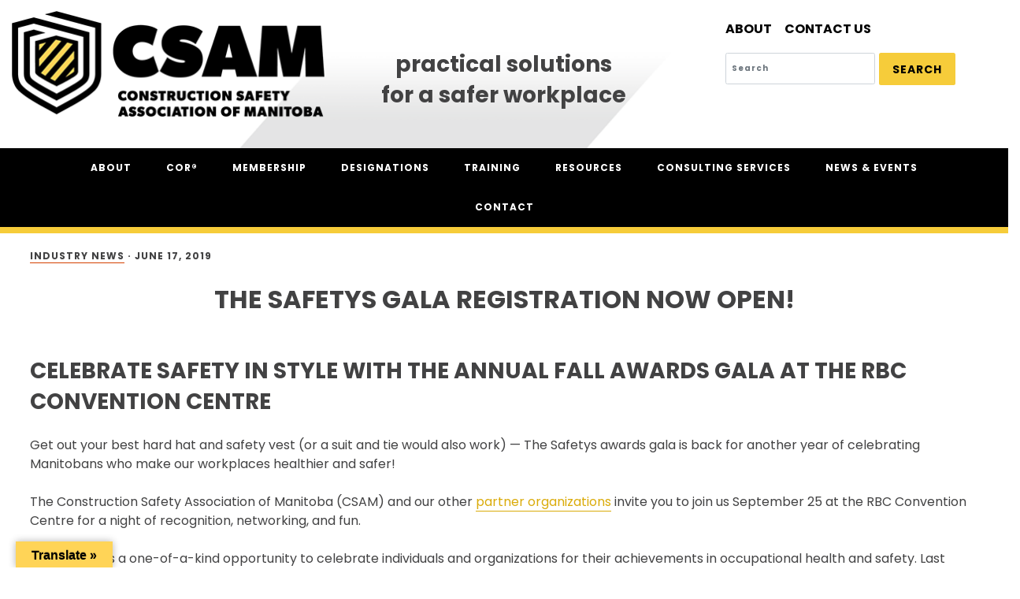

--- FILE ---
content_type: text/html; charset=UTF-8
request_url: https://www.constructionsafety.ca/the-safetys-gala-registration-now-open/
body_size: 14386
content:
<!DOCTYPE html>
<html lang="en-US">
<head >
<meta charset="UTF-8" />
<meta name="viewport" content="width=device-width, initial-scale=1" />
<title>The Safetys gala registration now open!</title>
<meta name='robots' content='max-image-preview:large' />
<link rel='dns-prefetch' href='//translate.google.com' />
<link rel='dns-prefetch' href='//fonts.googleapis.com' />
<link rel='dns-prefetch' href='//code.ionicframework.com' />
<link rel='dns-prefetch' href='//use.fontawesome.com' />
<link rel='dns-prefetch' href='//s.w.org' />
<link rel="alternate" type="application/rss+xml" title="Construction Safety Association of Manitoba &raquo; Feed" href="https://www.constructionsafety.ca/feed/" />
<link rel="alternate" type="application/rss+xml" title="Construction Safety Association of Manitoba &raquo; Comments Feed" href="https://www.constructionsafety.ca/comments/feed/" />
<link rel="canonical" href="https://www.constructionsafety.ca/the-safetys-gala-registration-now-open/" />
		<!-- This site uses the Google Analytics by ExactMetrics plugin v8.2.2 - Using Analytics tracking - https://www.exactmetrics.com/ -->
							<script src="//www.googletagmanager.com/gtag/js?id=G-VKK2T5LV9J"  data-cfasync="false" data-wpfc-render="false" type="text/javascript" async></script>
			<script data-cfasync="false" data-wpfc-render="false" type="text/javascript">
				var em_version = '8.2.2';
				var em_track_user = true;
				var em_no_track_reason = '';
								var ExactMetricsDefaultLocations = {"page_location":"https:\/\/www.constructionsafety.ca\/the-safetys-gala-registration-now-open\/"};
				if ( typeof ExactMetricsPrivacyGuardFilter === 'function' ) {
					var ExactMetricsLocations = (typeof ExactMetricsExcludeQuery === 'object') ? ExactMetricsPrivacyGuardFilter( ExactMetricsExcludeQuery ) : ExactMetricsPrivacyGuardFilter( ExactMetricsDefaultLocations );
				} else {
					var ExactMetricsLocations = (typeof ExactMetricsExcludeQuery === 'object') ? ExactMetricsExcludeQuery : ExactMetricsDefaultLocations;
				}

								var disableStrs = [
										'ga-disable-G-VKK2T5LV9J',
									];

				/* Function to detect opted out users */
				function __gtagTrackerIsOptedOut() {
					for (var index = 0; index < disableStrs.length; index++) {
						if (document.cookie.indexOf(disableStrs[index] + '=true') > -1) {
							return true;
						}
					}

					return false;
				}

				/* Disable tracking if the opt-out cookie exists. */
				if (__gtagTrackerIsOptedOut()) {
					for (var index = 0; index < disableStrs.length; index++) {
						window[disableStrs[index]] = true;
					}
				}

				/* Opt-out function */
				function __gtagTrackerOptout() {
					for (var index = 0; index < disableStrs.length; index++) {
						document.cookie = disableStrs[index] + '=true; expires=Thu, 31 Dec 2099 23:59:59 UTC; path=/';
						window[disableStrs[index]] = true;
					}
				}

				if ('undefined' === typeof gaOptout) {
					function gaOptout() {
						__gtagTrackerOptout();
					}
				}
								window.dataLayer = window.dataLayer || [];

				window.ExactMetricsDualTracker = {
					helpers: {},
					trackers: {},
				};
				if (em_track_user) {
					function __gtagDataLayer() {
						dataLayer.push(arguments);
					}

					function __gtagTracker(type, name, parameters) {
						if (!parameters) {
							parameters = {};
						}

						if (parameters.send_to) {
							__gtagDataLayer.apply(null, arguments);
							return;
						}

						if (type === 'event') {
														parameters.send_to = exactmetrics_frontend.v4_id;
							var hookName = name;
							if (typeof parameters['event_category'] !== 'undefined') {
								hookName = parameters['event_category'] + ':' + name;
							}

							if (typeof ExactMetricsDualTracker.trackers[hookName] !== 'undefined') {
								ExactMetricsDualTracker.trackers[hookName](parameters);
							} else {
								__gtagDataLayer('event', name, parameters);
							}
							
						} else {
							__gtagDataLayer.apply(null, arguments);
						}
					}

					__gtagTracker('js', new Date());
					__gtagTracker('set', {
						'developer_id.dNDMyYj': true,
											});
					if ( ExactMetricsLocations.page_location ) {
						__gtagTracker('set', ExactMetricsLocations);
					}
										__gtagTracker('config', 'G-VKK2T5LV9J', {"forceSSL":"true","page_path":location.pathname + location.search + location.hash} );
															window.gtag = __gtagTracker;										(function () {
						/* https://developers.google.com/analytics/devguides/collection/analyticsjs/ */
						/* ga and __gaTracker compatibility shim. */
						var noopfn = function () {
							return null;
						};
						var newtracker = function () {
							return new Tracker();
						};
						var Tracker = function () {
							return null;
						};
						var p = Tracker.prototype;
						p.get = noopfn;
						p.set = noopfn;
						p.send = function () {
							var args = Array.prototype.slice.call(arguments);
							args.unshift('send');
							__gaTracker.apply(null, args);
						};
						var __gaTracker = function () {
							var len = arguments.length;
							if (len === 0) {
								return;
							}
							var f = arguments[len - 1];
							if (typeof f !== 'object' || f === null || typeof f.hitCallback !== 'function') {
								if ('send' === arguments[0]) {
									var hitConverted, hitObject = false, action;
									if ('event' === arguments[1]) {
										if ('undefined' !== typeof arguments[3]) {
											hitObject = {
												'eventAction': arguments[3],
												'eventCategory': arguments[2],
												'eventLabel': arguments[4],
												'value': arguments[5] ? arguments[5] : 1,
											}
										}
									}
									if ('pageview' === arguments[1]) {
										if ('undefined' !== typeof arguments[2]) {
											hitObject = {
												'eventAction': 'page_view',
												'page_path': arguments[2],
											}
										}
									}
									if (typeof arguments[2] === 'object') {
										hitObject = arguments[2];
									}
									if (typeof arguments[5] === 'object') {
										Object.assign(hitObject, arguments[5]);
									}
									if ('undefined' !== typeof arguments[1].hitType) {
										hitObject = arguments[1];
										if ('pageview' === hitObject.hitType) {
											hitObject.eventAction = 'page_view';
										}
									}
									if (hitObject) {
										action = 'timing' === arguments[1].hitType ? 'timing_complete' : hitObject.eventAction;
										hitConverted = mapArgs(hitObject);
										__gtagTracker('event', action, hitConverted);
									}
								}
								return;
							}

							function mapArgs(args) {
								var arg, hit = {};
								var gaMap = {
									'eventCategory': 'event_category',
									'eventAction': 'event_action',
									'eventLabel': 'event_label',
									'eventValue': 'event_value',
									'nonInteraction': 'non_interaction',
									'timingCategory': 'event_category',
									'timingVar': 'name',
									'timingValue': 'value',
									'timingLabel': 'event_label',
									'page': 'page_path',
									'location': 'page_location',
									'title': 'page_title',
									'referrer' : 'page_referrer',
								};
								for (arg in args) {
																		if (!(!args.hasOwnProperty(arg) || !gaMap.hasOwnProperty(arg))) {
										hit[gaMap[arg]] = args[arg];
									} else {
										hit[arg] = args[arg];
									}
								}
								return hit;
							}

							try {
								f.hitCallback();
							} catch (ex) {
							}
						};
						__gaTracker.create = newtracker;
						__gaTracker.getByName = newtracker;
						__gaTracker.getAll = function () {
							return [];
						};
						__gaTracker.remove = noopfn;
						__gaTracker.loaded = true;
						window['__gaTracker'] = __gaTracker;
					})();
									} else {
										console.log("");
					(function () {
						function __gtagTracker() {
							return null;
						}

						window['__gtagTracker'] = __gtagTracker;
						window['gtag'] = __gtagTracker;
					})();
									}
			</script>
				<!-- / Google Analytics by ExactMetrics -->
				<script type="text/javascript">
			window._wpemojiSettings = {"baseUrl":"https:\/\/s.w.org\/images\/core\/emoji\/13.1.0\/72x72\/","ext":".png","svgUrl":"https:\/\/s.w.org\/images\/core\/emoji\/13.1.0\/svg\/","svgExt":".svg","source":{"concatemoji":"https:\/\/www.constructionsafety.ca\/wp-includes\/js\/wp-emoji-release.min.js?ver=5.8.1"}};
			!function(e,a,t){var n,r,o,i=a.createElement("canvas"),p=i.getContext&&i.getContext("2d");function s(e,t){var a=String.fromCharCode;p.clearRect(0,0,i.width,i.height),p.fillText(a.apply(this,e),0,0);e=i.toDataURL();return p.clearRect(0,0,i.width,i.height),p.fillText(a.apply(this,t),0,0),e===i.toDataURL()}function c(e){var t=a.createElement("script");t.src=e,t.defer=t.type="text/javascript",a.getElementsByTagName("head")[0].appendChild(t)}for(o=Array("flag","emoji"),t.supports={everything:!0,everythingExceptFlag:!0},r=0;r<o.length;r++)t.supports[o[r]]=function(e){if(!p||!p.fillText)return!1;switch(p.textBaseline="top",p.font="600 32px Arial",e){case"flag":return s([127987,65039,8205,9895,65039],[127987,65039,8203,9895,65039])?!1:!s([55356,56826,55356,56819],[55356,56826,8203,55356,56819])&&!s([55356,57332,56128,56423,56128,56418,56128,56421,56128,56430,56128,56423,56128,56447],[55356,57332,8203,56128,56423,8203,56128,56418,8203,56128,56421,8203,56128,56430,8203,56128,56423,8203,56128,56447]);case"emoji":return!s([10084,65039,8205,55357,56613],[10084,65039,8203,55357,56613])}return!1}(o[r]),t.supports.everything=t.supports.everything&&t.supports[o[r]],"flag"!==o[r]&&(t.supports.everythingExceptFlag=t.supports.everythingExceptFlag&&t.supports[o[r]]);t.supports.everythingExceptFlag=t.supports.everythingExceptFlag&&!t.supports.flag,t.DOMReady=!1,t.readyCallback=function(){t.DOMReady=!0},t.supports.everything||(n=function(){t.readyCallback()},a.addEventListener?(a.addEventListener("DOMContentLoaded",n,!1),e.addEventListener("load",n,!1)):(e.attachEvent("onload",n),a.attachEvent("onreadystatechange",function(){"complete"===a.readyState&&t.readyCallback()})),(n=t.source||{}).concatemoji?c(n.concatemoji):n.wpemoji&&n.twemoji&&(c(n.twemoji),c(n.wpemoji)))}(window,document,window._wpemojiSettings);
		</script>
		<style type="text/css">
img.wp-smiley,
img.emoji {
	display: inline !important;
	border: none !important;
	box-shadow: none !important;
	height: 1em !important;
	width: 1em !important;
	margin: 0 .07em !important;
	vertical-align: -0.1em !important;
	background: none !important;
	padding: 0 !important;
}
</style>
	<link rel='stylesheet' id='wp-block-library-css'  href='https://www.constructionsafety.ca/wp-includes/css/dist/block-library/style.min.css?ver=5.8.1' type='text/css' media='all' />
<link rel='stylesheet' id='google-language-translator-css'  href='https://www.constructionsafety.ca/wp-content/plugins/google-language-translator/css/style.css?ver=6.0.20' type='text/css' media='' />
<link rel='stylesheet' id='glt-toolbar-styles-css'  href='https://www.constructionsafety.ca/wp-content/plugins/google-language-translator/css/toolbar.css?ver=6.0.20' type='text/css' media='' />
<link rel='stylesheet' id='responsive-lightbox-swipebox-css'  href='https://www.constructionsafety.ca/wp-content/plugins/responsive-lightbox/assets/swipebox/swipebox.min.css?ver=2.4.8' type='text/css' media='all' />
<link rel='stylesheet' id='ub-extension-style-css-css'  href='https://www.constructionsafety.ca/wp-content/plugins/ultimate-blocks/src/extensions/style.css?ver=5.8.1' type='text/css' media='all' />
<link rel='stylesheet' id='awsm-team-css'  href='https://www.constructionsafety.ca/wp-content/plugins/awsm-team/css/team.min.css?ver=1.3.2' type='text/css' media='all' />
<link rel='stylesheet' id='google-fonts-css'  href='//fonts.googleapis.com/css?family=Halant%3A300%2C400%2C600%7CPoppins%3A400%2C400i%2C700%2C700i&#038;ver=5.8.1' type='text/css' media='all' />
<link rel='stylesheet' id='ionicons-css'  href='//code.ionicframework.com/ionicons/2.0.1/css/ionicons.min.css?ver=5.8.1' type='text/css' media='all' />
<link rel='stylesheet' id='bootstrap-css'  href='https://www.constructionsafety.ca/wp-content/themes/niche-pro/bootstrap/css/bootstrap.min.css?ver=5.8.1' type='text/css' media='all' />
<link rel='stylesheet' id='bootstrapstarter-style-css'  href='https://www.constructionsafety.ca/wp-content/themes/niche-pro/style.css?ver=5.8.1' type='text/css' media='all' />
<link rel='stylesheet' id='font-awesome-official-css'  href='https://use.fontawesome.com/releases/v5.13.0/css/all.css' type='text/css' media='all' integrity="sha384-Bfad6CLCknfcloXFOyFnlgtENryhrpZCe29RTifKEixXQZ38WheV+i/6YWSzkz3V" crossorigin="anonymous" />
<link rel='stylesheet' id='dashicons-css'  href='https://www.constructionsafety.ca/wp-includes/css/dashicons.min.css?ver=5.8.1' type='text/css' media='all' />
<link rel='stylesheet' id='my-calendar-reset-css'  href='https://www.constructionsafety.ca/wp-content/plugins/my-calendar/css/reset.css?ver=3.5.21' type='text/css' media='all' />
<link rel='stylesheet' id='my-calendar-style-css'  href='https://www.constructionsafety.ca/wp-content/plugins/my-calendar/styles/twentytwenty.css?ver=3.5.21-twentytwenty-css' type='text/css' media='all' />
<style id='my-calendar-style-inline-css' type='text/css'>

/* Styles by My Calendar - Joe Dolson https://www.joedolson.com/ */

.my-calendar-modal .event-title svg { background-color: #ffd457; padding: 3px; }
.mc-main .mc_general .event-title, .mc-main .mc_general .event-title a { background: #ffd457 !important; color: #000000 !important; }
.mc-main .mc_general .event-title button { background: #ffd457 !important; color: #000000 !important; }
.mc-main .mc_general .event-title a:hover, .mc-main .mc_general .event-title a:focus { background: #ffff8a !important;}
.mc-main .mc_general .event-title button:hover, .mc-main .mc_general .event-title button:focus { background: #ffff8a !important;}
.mc-main, .mc-event, .my-calendar-modal, .my-calendar-modal-overlay {--primary-dark: #313233; --primary-light: #fff; --secondary-light: #fff; --secondary-dark: #000; --highlight-dark: #666; --highlight-light: #efefef; --close-button: #b32d2e; --search-highlight-bg: #f5e6ab; --navbar-background: transparent; --nav-button-bg: #fff; --nav-button-color: #313233; --nav-button-border: #313233; --nav-input-border: #313233; --nav-input-background: #fff; --nav-input-color: #313233; --grid-cell-border: #0000001f; --grid-header-border: #313233; --grid-header-color: #313233; --grid-header-bg: transparent; --grid-cell-background: transparent; --current-day-border: #313233; --current-day-color: #313233; --current-day-bg: transparent; --date-has-events-bg: #313233; --date-has-events-color: #f6f7f7; --calendar-heading: clamp( 1.125rem, 24px, 2.5rem ); --event-title: clamp( 1.25rem, 24px, 2.5rem ); --grid-date: 16px; --grid-date-heading: clamp( .75rem, 16px, 1.5rem ); --modal-title: 1.5rem; --navigation-controls: clamp( .75rem, 16px, 1.5rem ); --card-heading: 1.125rem; --list-date: 1.25rem; --author-card: clamp( .75rem, 14px, 1.5rem); --single-event-title: clamp( 1.25rem, 24px, 2.5rem ); --mini-time-text: clamp( .75rem, 14px 1.25rem ); --list-event-date: 1.25rem; --list-event-title: 1.2rem; --category-mc_general: #ffd457; }
</style>
<link rel='stylesheet' id='niche-pro-css'  href='https://www.constructionsafety.ca/wp-content/themes/niche-pro/style.css?ver=1.0.0' type='text/css' media='all' />
<link rel='stylesheet' id='font-awesome-official-v4shim-css'  href='https://use.fontawesome.com/releases/v5.13.0/css/v4-shims.css' type='text/css' media='all' integrity="sha384-/7iOrVBege33/9vHFYEtviVcxjUsNCqyeMnlW/Ms+PH8uRdFkKFmqf9CbVAN0Qef" crossorigin="anonymous" />
<style id='font-awesome-official-v4shim-inline-css' type='text/css'>
@font-face {
font-family: "FontAwesome";
font-display: block;
src: url("https://use.fontawesome.com/releases/v5.13.0/webfonts/fa-brands-400.eot"),
		url("https://use.fontawesome.com/releases/v5.13.0/webfonts/fa-brands-400.eot?#iefix") format("embedded-opentype"),
		url("https://use.fontawesome.com/releases/v5.13.0/webfonts/fa-brands-400.woff2") format("woff2"),
		url("https://use.fontawesome.com/releases/v5.13.0/webfonts/fa-brands-400.woff") format("woff"),
		url("https://use.fontawesome.com/releases/v5.13.0/webfonts/fa-brands-400.ttf") format("truetype"),
		url("https://use.fontawesome.com/releases/v5.13.0/webfonts/fa-brands-400.svg#fontawesome") format("svg");
}

@font-face {
font-family: "FontAwesome";
font-display: block;
src: url("https://use.fontawesome.com/releases/v5.13.0/webfonts/fa-solid-900.eot"),
		url("https://use.fontawesome.com/releases/v5.13.0/webfonts/fa-solid-900.eot?#iefix") format("embedded-opentype"),
		url("https://use.fontawesome.com/releases/v5.13.0/webfonts/fa-solid-900.woff2") format("woff2"),
		url("https://use.fontawesome.com/releases/v5.13.0/webfonts/fa-solid-900.woff") format("woff"),
		url("https://use.fontawesome.com/releases/v5.13.0/webfonts/fa-solid-900.ttf") format("truetype"),
		url("https://use.fontawesome.com/releases/v5.13.0/webfonts/fa-solid-900.svg#fontawesome") format("svg");
}

@font-face {
font-family: "FontAwesome";
font-display: block;
src: url("https://use.fontawesome.com/releases/v5.13.0/webfonts/fa-regular-400.eot"),
		url("https://use.fontawesome.com/releases/v5.13.0/webfonts/fa-regular-400.eot?#iefix") format("embedded-opentype"),
		url("https://use.fontawesome.com/releases/v5.13.0/webfonts/fa-regular-400.woff2") format("woff2"),
		url("https://use.fontawesome.com/releases/v5.13.0/webfonts/fa-regular-400.woff") format("woff"),
		url("https://use.fontawesome.com/releases/v5.13.0/webfonts/fa-regular-400.ttf") format("truetype"),
		url("https://use.fontawesome.com/releases/v5.13.0/webfonts/fa-regular-400.svg#fontawesome") format("svg");
unicode-range: U+F004-F005,U+F007,U+F017,U+F022,U+F024,U+F02E,U+F03E,U+F044,U+F057-F059,U+F06E,U+F070,U+F075,U+F07B-F07C,U+F080,U+F086,U+F089,U+F094,U+F09D,U+F0A0,U+F0A4-F0A7,U+F0C5,U+F0C7-F0C8,U+F0E0,U+F0EB,U+F0F3,U+F0F8,U+F0FE,U+F111,U+F118-F11A,U+F11C,U+F133,U+F144,U+F146,U+F14A,U+F14D-F14E,U+F150-F152,U+F15B-F15C,U+F164-F165,U+F185-F186,U+F191-F192,U+F1AD,U+F1C1-F1C9,U+F1CD,U+F1D8,U+F1E3,U+F1EA,U+F1F6,U+F1F9,U+F20A,U+F247-F249,U+F24D,U+F254-F25B,U+F25D,U+F267,U+F271-F274,U+F279,U+F28B,U+F28D,U+F2B5-F2B6,U+F2B9,U+F2BB,U+F2BD,U+F2C1-F2C2,U+F2D0,U+F2D2,U+F2DC,U+F2ED,U+F328,U+F358-F35B,U+F3A5,U+F3D1,U+F410,U+F4AD;
}
</style>
<link rel='stylesheet' id='ws-plugin--s2member-css'  href='https://www.constructionsafety.ca/wp-content/plugins/s2member/s2member-o.php?ws_plugin__s2member_css=1&#038;qcABC=1&#038;ver=240325-985102342' type='text/css' media='all' />
<script type='text/javascript' src='https://www.constructionsafety.ca/wp-content/plugins/google-analytics-dashboard-for-wp/assets/js/frontend-gtag.min.js?ver=8.2.2' id='exactmetrics-frontend-script-js'></script>
<script data-cfasync="false" data-wpfc-render="false" type="text/javascript" id='exactmetrics-frontend-script-js-extra'>/* <![CDATA[ */
var exactmetrics_frontend = {"js_events_tracking":"true","download_extensions":"zip,mp3,mpeg,pdf,docx,pptx,xlsx,jpeg,png,gif,tiff,rar","inbound_paths":"[{\"path\":\"\\\/go\\\/\",\"label\":\"affiliate\"},{\"path\":\"\\\/recommend\\\/\",\"label\":\"affiliate\"},{\"path\":\"\\\/out\\\/\",\"label\":\"Affiliate\"}]","home_url":"https:\/\/www.constructionsafety.ca","hash_tracking":"true","v4_id":"G-VKK2T5LV9J"};/* ]]> */
</script>
<script type='text/javascript' src='https://www.constructionsafety.ca/wp-includes/js/jquery/jquery.min.js?ver=3.6.0' id='jquery-core-js'></script>
<script type='text/javascript' src='https://www.constructionsafety.ca/wp-includes/js/jquery/jquery-migrate.min.js?ver=3.3.2' id='jquery-migrate-js'></script>
<script type='text/javascript' src='https://www.constructionsafety.ca/wp-content/plugins/responsive-lightbox/assets/infinitescroll/infinite-scroll.pkgd.min.js?ver=5.8.1' id='responsive-lightbox-infinite-scroll-js'></script>
<script type='text/javascript' src='https://www.constructionsafety.ca/wp-content/plugins/sticky-menu-or-anything-on-scroll/assets/js/jq-sticky-anything.min.js?ver=2.1.1' id='stickyAnythingLib-js'></script>
<link rel="https://api.w.org/" href="https://www.constructionsafety.ca/wp-json/" /><link rel="alternate" type="application/json" href="https://www.constructionsafety.ca/wp-json/wp/v2/posts/7356" /><link rel="EditURI" type="application/rsd+xml" title="RSD" href="https://www.constructionsafety.ca/xmlrpc.php?rsd" />
<link rel="alternate" type="application/json+oembed" href="https://www.constructionsafety.ca/wp-json/oembed/1.0/embed?url=https%3A%2F%2Fwww.constructionsafety.ca%2Fthe-safetys-gala-registration-now-open%2F" />
<link rel="alternate" type="text/xml+oembed" href="https://www.constructionsafety.ca/wp-json/oembed/1.0/embed?url=https%3A%2F%2Fwww.constructionsafety.ca%2Fthe-safetys-gala-registration-now-open%2F&#038;format=xml" />
<style>#google_language_translator{text-align:left!important;}select.goog-te-combo{float:right;}.goog-te-gadget{padding-top:13px;}.goog-te-gadget .goog-te-combo{margin-top:-7px!important;}.goog-te-gadget{margin-top:2px!important;}p.hello{font-size:12px;color:#666;}div.skiptranslate.goog-te-gadget{display:inline!important;}#google_language_translator,#language{clear:both;width:160px;text-align:right;}#language{float:right;}#flags{text-align:right;width:165px;float:right;clear:right;}#flags ul{float:right!important;}p.hello{text-align:right;float:right;clear:both;}.glt-clear{height:0px;clear:both;margin:0px;padding:0px;}#flags{width:165px;}#flags a{display:inline-block;margin-left:2px;}#google_language_translator a{display:none!important;}div.skiptranslate.goog-te-gadget{display:inline!important;}.goog-te-gadget{color:transparent!important;}.goog-te-gadget{font-size:0px!important;}.goog-branding{display:none;}.goog-tooltip{display: none!important;}.goog-tooltip:hover{display: none!important;}.goog-text-highlight{background-color:transparent!important;border:none!important;box-shadow:none!important;}#google_language_translator select.goog-te-combo{color:#32373c;}#google_language_translator{color:transparent;}body{top:0px!important;}#goog-gt-{display:none!important;}font font{background-color:transparent!important;box-shadow:none!important;position:initial!important;}#glt-translate-trigger{left:20px;right:auto;}#glt-translate-trigger > span{color:#000000;}#glt-translate-trigger{background:#ffd457;}</style><!-- Google tag (gtag.js) -->
<script async src="https://www.googletagmanager.com/gtag/js?id=AW-316325602"></script>
<script>
  window.dataLayer = window.dataLayer || [];
  function gtag(){dataLayer.push(arguments);}
  gtag('js', new Date());

  gtag('config', 'AW-316325602');
</script>
	<style></style>

	
		<script>
		(function(h,o,t,j,a,r){
			h.hj=h.hj||function(){(h.hj.q=h.hj.q||[]).push(arguments)};
			h._hjSettings={hjid:3185354,hjsv:5};
			a=o.getElementsByTagName('head')[0];
			r=o.createElement('script');r.async=1;
			r.src=t+h._hjSettings.hjid+j+h._hjSettings.hjsv;
			a.appendChild(r);
		})(window,document,'//static.hotjar.com/c/hotjar-','.js?sv=');
		</script>
		<script>

function printDiv() 
{
  var divToPrint=document.getElementById('site-inner');

  var newWin=window.open('','Print-Window');

  newWin.document.open();

  newWin.document.write('<html><body onload="window.print()">
<!-- Google Tag Manager (noscript) -->
<noscript><iframe src="https://www.googletagmanager.com/ns.html?id=GTM-PH59LDP"
height="0" width="0" style="display:none;visibility:hidden"></iframe></noscript>
<!-- End Google Tag Manager (noscript) -->


'+divToPrint.innerHTML+'</body></html>');

  newWin.document.close();

  setTimeout(function(){newWin.close();},10);
}

</script><!-- Google Tag Manager -->
<script>(function(w,d,s,l,i){w[l]=w[l]||[];w[l].push({'gtm.start':
new Date().getTime(),event:'gtm.js'});var f=d.getElementsByTagName(s)[0],
j=d.createElement(s),dl=l!='dataLayer'?'&l='+l:'';j.async=true;j.src=
'https://www.googletagmanager.com/gtm.js?id='+i+dl;f.parentNode.insertBefore(j,f);
})(window,document,'script','dataLayer','GTM-PH59LDP');</script>
<!-- End Google Tag Manager -->


<link rel="icon" href="https://www.constructionsafety.ca/wp-content/uploads/2020/06/cropped-CSAM_shield_fav-32x32.png" sizes="32x32" />
<link rel="icon" href="https://www.constructionsafety.ca/wp-content/uploads/2020/06/cropped-CSAM_shield_fav-192x192.png" sizes="192x192" />
<link rel="apple-touch-icon" href="https://www.constructionsafety.ca/wp-content/uploads/2020/06/cropped-CSAM_shield_fav-180x180.png" />
<meta name="msapplication-TileImage" content="https://www.constructionsafety.ca/wp-content/uploads/2020/06/cropped-CSAM_shield_fav-270x270.png" />
</head>
<body class="post-template-default single single-post postid-7356 single-format-standard wp-custom-logo header-full-width full-width-content genesis-breadcrumbs-hidden genesis-footer-widgets-visible elementor-default elementor-kit-7911" itemscope itemtype="https://schema.org/WebPage"><div class="site-container"><div id="intro-header" class="container-fluid"><section id="custom_html-2" class="widget_text widget widget_custom_html"><div class="widget_text widget-wrap"><div class="textwidget custom-html-widget"><div class="row">
<div class="col-md-12 text-right">
<p class="login-mobile">
<a class="csam-login" style="padding:.8rem 1.8rem; font-size: 14px;" class="btn btn-primary btn-lg" href="https://www.constructionsafety.ca/wp-login.php"><i class="fas fa-user" aria-hidden="true">&nbsp;</i>Log in</a>
</p>
</div>
</div>
<div id="header-text"  class="row h-100 header-text">
	<div class="col-lg-4"><p class="text-center"><a href="/"><img src="/wp-content/uploads/2020/05/CSAM_logo.png" alt="logo" /></a></p></div>
<div class="col-lg-4 my-auto">
	<h2 style="text-transform: lowercase;" class="text-center"><strong >practical solutions<br /> for a safer workplace</strong></h2>

</div>
<div  class="col-lg-4">
		
<div class="table-responsive">
<table style="width:auto;" class="table mx-auto w-auto" >
	<tr><td>
<ul>
<li><a href="/about-csam/">About</a></li>
<li><a href="/contact-us/">Contact Us</a></li>
<li ><a class="csam-login" style="padding:.8rem 1.8rem; font-size: 14px;" class="btn btn-primary btn-lg" href="https://www.constructionsafety.ca/wp-login.php"><i class="fas fa-user" aria-hidden="true">&nbsp;</i>Log in</a></li>
</ul>
</td></tr>
<tr><td>
<form id="searchform" action="https://www.constructionsafety.ca/" class="form-inline mx-auto">
<input type="text" name="s" id="s" class="form-control mr-sm-2" placeholder="Search" aria-label="Search">
<button style="font-size:14px;" class="btn btn-md my-0" type="submit">Search</button>
</form>
</td></tr>
</table>
			</div>
</div>
</div>
</div></div></section>
</div><ul class="genesis-skip-link"><li><a href="#genesis-nav-primary" class="screen-reader-shortcut"> Skip to primary navigation</a></li><li><a href="#genesis-content" class="screen-reader-shortcut"> Skip to main content</a></li><li><a href="#genesis-footer-widgets" class="screen-reader-shortcut"> Skip to footer</a></li></ul><nav class="nav-primary" aria-label="Main" itemscope itemtype="https://schema.org/SiteNavigationElement" id="genesis-nav-primary"><div class="wrap"><ul id="menu-nav-main" class="menu genesis-nav-menu menu-primary js-superfish"><li id="menu-item-8814" class="menu-item menu-item-type-custom menu-item-object-custom menu-item-has-children menu-item-8814"><a itemprop="url"><span itemprop="name">About</span></a>
<ul class="sub-menu">
	<li id="menu-item-3183" class="menu-item menu-item-type-post_type menu-item-object-page menu-item-3183"><a href="https://www.constructionsafety.ca/about-csam/" itemprop="url"><span itemprop="name">About CSAM</span></a></li>
	<li id="menu-item-9766" class="menu-item menu-item-type-post_type menu-item-object-page menu-item-9766"><a href="https://www.constructionsafety.ca/faq/" itemprop="url"><span itemprop="name">FAQ</span></a></li>
</ul>
</li>
<li id="menu-item-8813" class="menu-item menu-item-type-custom menu-item-object-custom menu-item-has-children menu-item-8813"><a itemprop="url"><span itemprop="name">COR®</span></a>
<ul class="sub-menu">
	<li id="menu-item-9738" class="menu-item menu-item-type-post_type menu-item-object-page menu-item-9738"><a href="https://www.constructionsafety.ca/cor-program/" itemprop="url"><span itemprop="name">COR® Program</span></a></li>
	<li id="menu-item-15762" class="menu-item menu-item-type-post_type menu-item-object-page menu-item-15762"><a href="https://www.constructionsafety.ca/cor-reciprocity-equivalency/" itemprop="url"><span itemprop="name">COR® Reciprocity &#038; Equivalency</span></a></li>
	<li id="menu-item-9739" class="menu-item menu-item-type-post_type menu-item-object-page menu-item-9739"><a href="https://www.constructionsafety.ca/secor-program/" itemprop="url"><span itemprop="name">SECOR® PROGRAM</span></a></li>
	<li id="menu-item-65" class="menu-item menu-item-type-post_type menu-item-object-page menu-item-65"><a href="https://www.constructionsafety.ca/cor-secor-audit-requirements/" itemprop="url"><span itemprop="name">COR® &#038; SECOR® Audit Requirements</span></a></li>
	<li id="menu-item-15777" class="menu-item menu-item-type-post_type menu-item-object-page menu-item-15777"><a href="https://www.constructionsafety.ca/csam-registered-auditor-program/" itemprop="url"><span itemprop="name">CSAM Registered Auditor Program</span></a></li>
	<li id="menu-item-7793" class="menu-item menu-item-type-post_type menu-item-object-page menu-item-7793"><a href="https://www.constructionsafety.ca/online-audit-tool/" itemprop="url"><span itemprop="name">Online Audit Tool</span></a></li>
	<li id="menu-item-79" class="menu-item menu-item-type-post_type menu-item-object-page menu-item-79"><a href="https://www.constructionsafety.ca/cor-certified-companies/" itemprop="url"><span itemprop="name">COR® Companies</span></a></li>
</ul>
</li>
<li id="menu-item-8776" class="menu-item menu-item-type-post_type menu-item-object-page menu-item-8776"><a href="https://www.constructionsafety.ca/membership/" itemprop="url"><span itemprop="name">Membership</span></a></li>
<li id="menu-item-8812" class="menu-item menu-item-type-custom menu-item-object-custom menu-item-has-children menu-item-8812"><a itemprop="url"><span itemprop="name">Designations</span></a>
<ul class="sub-menu">
	<li id="menu-item-2139" class="menu-item menu-item-type-post_type menu-item-object-page menu-item-2139"><a href="https://www.constructionsafety.ca/ncso/" itemprop="url"><span itemprop="name">The NCSO® Designation</span></a></li>
	<li id="menu-item-3517" class="menu-item menu-item-type-post_type menu-item-object-page menu-item-3517"><a href="https://www.constructionsafety.ca/nhsa/" itemprop="url"><span itemprop="name">The NHSA™ Designation</span></a></li>
</ul>
</li>
<li id="menu-item-8811" class="menu-item menu-item-type-custom menu-item-object-custom menu-item-has-children menu-item-8811"><a itemprop="url"><span itemprop="name">Training</span></a>
<ul class="sub-menu">
	<li id="menu-item-69" class="menu-item menu-item-type-post_type menu-item-object-page menu-item-69"><a href="https://www.constructionsafety.ca/training/training-dates/" itemprop="url"><span itemprop="name">Training Dates</span></a></li>
	<li id="menu-item-9166" class="menu-item menu-item-type-post_type menu-item-object-page menu-item-9166"><a href="https://www.constructionsafety.ca/training/classroom-training/" itemprop="url"><span itemprop="name">Classroom Training</span></a></li>
	<li id="menu-item-16167" class="menu-item menu-item-type-post_type menu-item-object-page menu-item-16167"><a href="https://www.constructionsafety.ca/set-training-standards/" itemprop="url"><span itemprop="name">SET Training Standards</span></a></li>
	<li id="menu-item-10102" class="menu-item menu-item-type-post_type menu-item-object-page menu-item-10102"><a href="https://www.constructionsafety.ca/online-training/" itemprop="url"><span itemprop="name">Online Training</span></a></li>
	<li id="menu-item-11026" class="menu-item menu-item-type-post_type menu-item-object-page menu-item-11026"><a href="https://www.constructionsafety.ca/client-portal/" itemprop="url"><span itemprop="name">Client Portal</span></a></li>
	<li id="menu-item-9590" class="menu-item menu-item-type-post_type menu-item-object-page menu-item-9590"><a href="https://www.constructionsafety.ca/training-resources/" itemprop="url"><span itemprop="name">Training Resources</span></a></li>
	<li id="menu-item-11005" class="menu-item menu-item-type-post_type menu-item-object-page menu-item-11005"><a href="https://www.constructionsafety.ca/sitereadymb/" itemprop="url"><span itemprop="name">SiteReadyMB</span></a></li>
	<li id="menu-item-5066" class="menu-item menu-item-type-post_type menu-item-object-page menu-item-5066"><a href="https://www.constructionsafety.ca/training/thesafetypass/" itemprop="url"><span itemprop="name">THE Safety Pass</span></a></li>
	<li id="menu-item-3804" class="menu-item menu-item-type-post_type menu-item-object-page menu-item-3804"><a href="https://www.constructionsafety.ca/training/free-youth-training/" itemprop="url"><span itemprop="name">Free Youth Training</span></a></li>
	<li id="menu-item-62" class="menu-item menu-item-type-post_type menu-item-object-page menu-item-62"><a href="https://www.constructionsafety.ca/training/conferences/" itemprop="url"><span itemprop="name">Conferences</span></a></li>
</ul>
</li>
<li id="menu-item-8810" class="menu-item menu-item-type-custom menu-item-object-custom menu-item-has-children menu-item-8810"><a itemprop="url"><span itemprop="name">Resources</span></a>
<ul class="sub-menu">
	<li id="menu-item-645" class="menu-item menu-item-type-post_type menu-item-object-page menu-item-645"><a href="https://www.constructionsafety.ca/resources/" itemprop="url"><span itemprop="name">Resources Overview</span></a></li>
	<li id="menu-item-11391" class="menu-item menu-item-type-post_type menu-item-object-page menu-item-11391"><a href="https://www.constructionsafety.ca/industry-classification-reports/" itemprop="url"><span itemprop="name">Industry Classification Reports</span></a></li>
	<li id="menu-item-72" class="menu-item menu-item-type-post_type menu-item-object-page menu-item-72"><a href="https://www.constructionsafety.ca/resources/downloads/" itemprop="url"><span itemprop="name">Downloads</span></a></li>
	<li id="menu-item-7875" class="menu-item menu-item-type-post_type menu-item-object-page menu-item-7875"><a href="https://www.constructionsafety.ca/resources/the-csam-app/" itemprop="url"><span itemprop="name">The CSAM App</span></a></li>
	<li id="menu-item-74" class="menu-item menu-item-type-post_type menu-item-object-page menu-item-74"><a href="https://www.constructionsafety.ca/resources/industry-links/" itemprop="url"><span itemprop="name">Industry Links</span></a></li>
	<li id="menu-item-75" class="menu-item menu-item-type-post_type menu-item-object-page menu-item-75"><a href="https://www.constructionsafety.ca/resources/legislation-information/" itemprop="url"><span itemprop="name">Legislation Information</span></a></li>
	<li id="menu-item-76" class="menu-item menu-item-type-post_type menu-item-object-page menu-item-76"><a href="https://www.constructionsafety.ca/resources/products-promotional-materials/" itemprop="url"><span itemprop="name">Products &#038; Promotional Materials</span></a></li>
	<li id="menu-item-5789" class="menu-item menu-item-type-post_type menu-item-object-page menu-item-5789"><a href="https://www.constructionsafety.ca/resources/canmanage-msds-management-service/" itemprop="url"><span itemprop="name">CANManage – (M)SDS Management Service</span></a></li>
</ul>
</li>
<li id="menu-item-8735" class="menu-item menu-item-type-custom menu-item-object-custom menu-item-has-children menu-item-8735"><a itemprop="url"><span itemprop="name">Consulting Services</span></a>
<ul class="sub-menu">
	<li id="menu-item-11822" class="menu-item menu-item-type-post_type menu-item-object-page menu-item-11822"><a href="https://www.constructionsafety.ca/consulting-services/" itemprop="url"><span itemprop="name">Consulting Services</span></a></li>
	<li id="menu-item-7820" class="menu-item menu-item-type-post_type menu-item-object-page menu-item-7820"><a href="https://www.constructionsafety.ca/csam-on-tour/" itemprop="url"><span itemprop="name">CSAM on Tour</span></a></li>
</ul>
</li>
<li id="menu-item-15026" class="menu-item menu-item-type-custom menu-item-object-custom menu-item-has-children menu-item-15026"><a itemprop="url"><span itemprop="name">News &#038; Events</span></a>
<ul class="sub-menu">
	<li id="menu-item-2852" class="menu-item menu-item-type-taxonomy menu-item-object-category current-post-ancestor current-menu-parent current-post-parent menu-item-2852"><a href="https://www.constructionsafety.ca/category/industry-news/" itemprop="url"><span itemprop="name">News</span></a></li>
	<li id="menu-item-12230" class="menu-item menu-item-type-post_type menu-item-object-page menu-item-12230"><a href="https://www.constructionsafety.ca/thesafetyconference/" itemprop="url"><span itemprop="name">CSAM: THE Safety Conference</span></a></li>
	<li id="menu-item-13799" class="menu-item menu-item-type-post_type menu-item-object-page menu-item-13799"><a href="https://www.constructionsafety.ca/csamclassic/" itemprop="url"><span itemprop="name">CSAM Classic</span></a></li>
	<li id="menu-item-10609" class="menu-item menu-item-type-post_type menu-item-object-page menu-item-10609"><a href="https://www.constructionsafety.ca/the-safety-scene/" itemprop="url"><span itemprop="name">THE Safety Scene</span></a></li>
	<li id="menu-item-10562" class="menu-item menu-item-type-post_type menu-item-object-page menu-item-10562"><a href="https://www.constructionsafety.ca/serious-incident-reports/" itemprop="url"><span itemprop="name">Serious Incident Reports</span></a></li>
	<li id="menu-item-9012" class="menu-item menu-item-type-post_type menu-item-object-page menu-item-9012"><a href="https://www.constructionsafety.ca/register-for-csam-enews/" itemprop="url"><span itemprop="name">Register for CSAM News</span></a></li>
	<li id="menu-item-5841" class="menu-item menu-item-type-post_type menu-item-object-page menu-item-5841"><a href="https://www.constructionsafety.ca/resources/wasp/" itemprop="url"><span itemprop="name">WASP</span></a></li>
	<li id="menu-item-13051" class="menu-item menu-item-type-post_type menu-item-object-page menu-item-13051"><a href="https://www.constructionsafety.ca/2024-safety-health-week/" itemprop="url"><span itemprop="name">Safety &#038; Health Week</span></a></li>
</ul>
</li>
<li id="menu-item-14300" class="menu-item menu-item-type-post_type menu-item-object-page menu-item-14300"><a href="https://www.constructionsafety.ca/contact-us/" itemprop="url"><span itemprop="name">Contact</span></a></li>
<li class="right search"><form class="search-form" method="get" action="https://www.constructionsafety.ca/" role="search" itemprop="potentialAction" itemscope itemtype="https://schema.org/SearchAction"><label class="search-form-label screen-reader-text" for="searchform-1">Search this website</label><input class="search-form-input" type="search" name="s" id="searchform-1" placeholder="Search this website" itemprop="query-input"><input class="search-form-submit" type="submit" value="Search"><meta content="https://www.constructionsafety.ca/?s={s}" itemprop="target"></form></li></ul></div></nav><header class="site-header" itemscope itemtype="https://schema.org/WPHeader"><div class="wrap"><div class="title-area"><p class="site-title" itemprop="headline"><a href="https://www.constructionsafety.ca/">Construction Safety Association of Manitoba</a></p><p class="site-description screen-reader-text" itemprop="description">Practical Solutions for a Safer Workplace</p></div></div></header><div class="site-inner" id="site-inner"><div class="content-sidebar-wrap"><main class="content" id="genesis-content"><article class="post-7356 post type-post status-publish format-standard category-industry-news entry" aria-label="The Safetys gala registration now open!" itemscope itemtype="https://schema.org/CreativeWork"><header class="entry-header"><p class="entry-meta"><span class="entry-categories"><a href="https://www.constructionsafety.ca/category/industry-news/" rel="category tag">Industry News</a> &middot;</span> <time class="entry-time" itemprop="datePublished" datetime="2019-06-17T14:21:29-05:00">June 17, 2019</time></p><h1 class="entry-title" itemprop="headline">The Safetys gala registration now open!</h1>
</header><div class="entry-content" itemprop="text">
<h2>Celebrate safety in style with the annual fall awards gala at the RBC Convention Centre </h2>



<p>Get out your best hard hat and safety vest (or a suit and
tie would also work) — The Safetys awards gala is back for another year of
celebrating Manitobans who make our workplaces healthier and safer!</p>



<p>The Construction Safety Association of Manitoba (CSAM) and our other <a href="https://www.thesafetys.ca/">partner organizations</a> invite you to join us September 25 at the RBC Convention Centre for a night of recognition, networking, and fun. </p>



<p>The Safetys is a one-of-a-kind opportunity to celebrate individuals
and organizations for their achievements in occupational health and safety. Last
year, building construction was the star of the show, taking home five of eight
awards open to all industries, with Everett Medeiros of Wes-Man Mechanical winning
CSAM’s prestigious Construction Safety Award of Merit. </p>



<p>This year we look forward to recognizing many more such deserving award recipients, and we hope you’ll be there too. Registration for The Safetys is now open! Visit their website <a href="https://www.eventcamp.ca/event/safetys2019">here</a> to get started.</p>
</div><footer class="entry-footer"></footer></article><div class="adjacent-entry-pagination pagination"><div class="pagination-previous alignleft"><a href="https://www.constructionsafety.ca/csam-is-heading-north/" rel="prev"><span class="screen-reader-text">Previous Post: </span><span class="adjacent-post-link">&#xAB; CSAM is Heading North</span></a></div><div class="pagination-next alignright"><a href="https://www.constructionsafety.ca/the-2019-construction-safety-award-of-merit-goes-to-ihor-barwinsky/" rel="next"><span class="screen-reader-text">Next Post: </span><span class="adjacent-post-link">The 2019 Construction Safety Award of Merit goes to&#8230; Ihor Barwinsky! &#xBB;</span></a></div></div></main></div></div><div class="container-fluid"><section id="custom_html-3" class="widget_text widget widget_custom_html"><div class="widget_text widget-wrap"><div class="textwidget custom-html-widget"><div id="above-footer" class="row footer">
<div class="col-lg-4 col-md-12">
<table class="table table-borderless above-footer-table">
<tbody>
	<tr><td><div style="min-width:100px;"><img src="/wp-content/uploads/2020/06/resource_icon.png" alt="resources icon"/></div></td>
<td><h2>Resources</h2>
<p style="margin-bottom: 20px;">Learn everything you need about
construction safety in our online
resource centre.</p></td></tr>
<tr><td>&nbsp;</td>
<td><a style="position:absolute;bottom:0;" class="btn btn-primary btn-lg btn-dark" href="/resources/">VIEW RESOURCES</a></td>
</tr>
</tbody>
</table>
	
	</div>
	
	<div class="col-lg-4 col-md-12">
	<table class="table table-borderless above-footer-table">
<tbody>
	<tr><td><div style="min-width:100px;"><img src="/wp-content/uploads/2020/06/CORlogo_icon.png" alt="cor logo"/></div></td>
<td><h2>COR®</h2>
<p style="margin-bottom: 20px;">See which companies have a fully
implemented safety program and
achieved COR® certification.</p></td></tr>
<tr><td>&nbsp;</td>
<td><a style="position:absolute;bottom:0;" class="btn btn-primary btn-lg btn-dark" href="/cor-certified-companies/">VIEW COMPANIES</a></td>
</tr>
</tbody>
</table>
	</div>
	
	<div  class="col-lg-4 col-md-12">
<table class="table table-borderless above-footer-table">
<tbody>
	<tr><td><div style="min-width:100px;"><img src="/wp-content/uploads/2020/06/questions_icon.png" alt="questions icon" /></div></td>
<td><h2>Have Questions</h2>
<p style="margin-bottom: 20px;">Give us a shout and we’ll do our
best to help you.</p></td></tr>
<tr><td>&nbsp;</td>
<td><a style="position:absolute;bottom:0;" class="btn btn-primary btn-lg btn-dark" href="/contact-us/">CONTACT US</a></td>
</tr>
</tbody>
</table>	
	</div>


</div></div></div></section>
</div><div class="footer-widgets" id="genesis-footer-widgets"><h2 class="genesis-sidebar-title screen-reader-text">Footer</h2><div class="wrap"><div class="widget-area footer-widgets-1 footer-widget-area"><section id="custom_html-6" class="widget_text widget widget_custom_html"><div class="widget_text widget-wrap"><div class="textwidget custom-html-widget">SOCIAL NETWORKS:
<p>
Stay connected with us on social media 
</p></div></div></section>
<section id="lsi_widget-2" class="widget widget_lsi_widget"><div class="widget-wrap"><ul class="lsi-social-icons icon-set-lsi_widget-2" style="text-align: left"><li class="lsi-social-facebook"><a class="" rel="nofollow noopener noreferrer" title="Facebook" aria-label="Facebook" href="https://www.facebook.com/CSAMManitoba/" target="_blank"><i class="lsicon lsicon-facebook"></i></a></li><li class="lsi-social-twitter"><a class="" rel="nofollow noopener noreferrer" title="Twitter" aria-label="Twitter" href="https://twitter.com/CSAM_Manitoba" target="_blank"><i class="lsicon lsicon-twitter"></i></a></li><li class="lsi-social-linkedin"><a class="" rel="nofollow noopener noreferrer" title="LinkedIn" aria-label="LinkedIn" href="https://www.linkedin.com/company/construction-safety-association-of-manitoba" target="_blank"><i class="lsicon lsicon-linkedin"></i></a></li><li class="lsi-social-instagram"><a class="" rel="nofollow noopener noreferrer" title="Instagram" aria-label="Instagram" href="https://www.instagram.com/csammanitoba" target="_blank"><i class="lsicon lsicon-instagram"></i></a></li><li class="lsi-social-youtube"><a class="" rel="nofollow noopener noreferrer" title="YouTube" aria-label="YouTube" href="https://www.youtube.com/channel/UC1m11HHZjsWsAfhPK5uY1VQ" target="_blank"><i class="lsicon lsicon-youtube"></i></a></li></ul></div></section>
</div><div class="widget-area footer-widgets-2 footer-widget-area"><section id="custom_html-7" class="widget_text widget widget_custom_html"><div class="widget_text widget-wrap"><h3 class="widgettitle widget-title">HEAD OFFICE</h3>
<div class="textwidget custom-html-widget"><p>
1447 Waverley Street<br>
Winnipeg, MB R3T 0P7<br>
1.204.775.3171<br>
<a href="mailto:safety@ConstructionSafety.ca?Subject=Website%20Contact" target="_top" rel="noopener">
safety@constructionsafety.ca</a>
</p>
</div></div></section>
</div><div class="widget-area footer-widgets-3 footer-widget-area"><section id="custom_html-8" class="widget_text widget widget_custom_html"><div class="widget_text widget-wrap"><h3 class="widgettitle widget-title">WESTMAN OFFICE</h3>
<div class="textwidget custom-html-widget"><p>
950 10th Street<br>
Brandon MB R7A 6B5<br>
1.204.728.3456<br>
<a href="mailto:safety@ConstructionSafety.ca?Subject=Website%20Contact" target="_top" rel="noopener">
safety@constructionsafety.ca</a>
</p></div></div></section>
</div></div></div>
	<div class="site-footer container-fluid">
	<div class="row">
	<div class="col-lg-6">
	
	<ul id="menu-footer-links" class="footer__menu"><li id="menu-item-142" class="menu-item menu-item-type-post_type menu-item-object-page menu-item-142"><a href="/privacy-policy/">Privacy Policy</a></li>
<li id="menu-item-141" class="menu-item menu-item-type-post_type menu-item-object-page menu-item-141"><a href="/disclaimer/">Disclaimer</a></li>
<li id="menu-item-5639" class="menu-item menu-item-type-post_type menu-item-object-page menu-item-5639"><a href="/terms-and-conditions/">Terms &amp; Conditions</a></li>
</ul>
	
	</div>
	<div class="col-lg-6">
	<p style=" margin: 7px 5px;">Copyright Construction Safety Association of Manitoba©&nbsp;2020</p>
	</div>
	</div>
	</div>

</div><div id="glt-translate-trigger"><span class="notranslate">Translate »</span></div><div id="glt-toolbar"></div><div id="flags" style="display:none" class="size18"><ul id="sortable" class="ui-sortable"><li id="Arabic"><a href="#" title="Arabic" class="nturl notranslate ar flag Arabic"></a></li><li id="Chinese (Simplified)"><a href="#" title="Chinese (Simplified)" class="nturl notranslate zh-CN flag Chinese (Simplified)"></a></li><li id="Chinese (Traditional)"><a href="#" title="Chinese (Traditional)" class="nturl notranslate zh-TW flag Chinese (Traditional)"></a></li><li id="English"><a href="#" title="English" class="nturl notranslate en flag canada"></a></li><li id="Filipino"><a href="#" title="Filipino" class="nturl notranslate tl flag Filipino"></a></li><li id="French"><a href="#" title="French" class="nturl notranslate fr flag French"></a></li><li id="German"><a href="#" title="German" class="nturl notranslate de flag German"></a></li><li id="Hindi"><a href="#" title="Hindi" class="nturl notranslate hi flag Hindi"></a></li><li id="Italian"><a href="#" title="Italian" class="nturl notranslate it flag Italian"></a></li><li id="Korean"><a href="#" title="Korean" class="nturl notranslate ko flag Korean"></a></li><li id="Persian"><a href="#" title="Persian" class="nturl notranslate fa flag Persian"></a></li><li id="Polish"><a href="#" title="Polish" class="nturl notranslate pl flag Polish"></a></li><li id="Portuguese"><a href="#" title="Portuguese" class="nturl notranslate pt flag Portuguese"></a></li><li id="Punjabi"><a href="#" title="Punjabi" class="nturl notranslate pa flag Punjabi"></a></li><li id="Russian"><a href="#" title="Russian" class="nturl notranslate ru flag Russian"></a></li><li id="Spanish"><a href="#" title="Spanish" class="nturl notranslate es flag Spanish"></a></li><li id="Ukrainian"><a href="#" title="Ukrainian" class="nturl notranslate uk flag Ukrainian"></a></li><li id="Vietnamese"><a href="#" title="Vietnamese" class="nturl notranslate vi flag Vietnamese"></a></li></ul></div><div id='glt-footer'><div id="google_language_translator" class="default-language-en"></div></div><script>function GoogleLanguageTranslatorInit() { new google.translate.TranslateElement({pageLanguage: 'en', includedLanguages:'ar,zh-CN,zh-TW,en,tl,fr,de,hi,it,ko,fa,pl,pt,pa,ru,es,uk,vi', layout: google.translate.TranslateElement.InlineLayout.HORIZONTAL, autoDisplay: false}, 'google_language_translator');}</script><script>
  window.addEventListener('load', function() {
    if (document.location.pathname.includes('/thesafetyconference/')) {
      gtag('event', 'conversion', {
        'send_to': 'AW-316325602/JUQmCOyb-YYYEOL96pYB'
      });
    }
  });

</script><link rel='stylesheet' id='lsi-style-css'  href='https://www.constructionsafety.ca/wp-content/plugins/lightweight-social-icons/css/style-min.css?ver=1.1' type='text/css' media='all' />
<style id='lsi-style-inline-css' type='text/css'>
.icon-set-lsi_widget-2 a,
			.icon-set-lsi_widget-2 a:visited,
			.icon-set-lsi_widget-2 a:focus {
				border-radius: 32px;
				background: #ffffff !important;
				color: #59585c !important;
				font-size: 24px !important;
			}

			.icon-set-lsi_widget-2 a:hover {
				background: #f6cc3a !important;
				color: #FFFFFF !important;
			}
</style>
<script type='text/javascript' src='https://www.constructionsafety.ca/wp-includes/js/dist/vendor/regenerator-runtime.min.js?ver=0.13.7' id='regenerator-runtime-js'></script>
<script type='text/javascript' src='https://www.constructionsafety.ca/wp-includes/js/dist/vendor/wp-polyfill.min.js?ver=3.15.0' id='wp-polyfill-js'></script>
<script type='text/javascript' src='https://www.constructionsafety.ca/wp-includes/js/dist/hooks.min.js?ver=a7edae857aab69d69fa10d5aef23a5de' id='wp-hooks-js'></script>
<script type='text/javascript' src='https://www.constructionsafety.ca/wp-includes/js/dist/i18n.min.js?ver=5f1269854226b4dd90450db411a12b79' id='wp-i18n-js'></script>
<script type='text/javascript' id='wp-i18n-js-after'>
wp.i18n.setLocaleData( { 'text direction\u0004ltr': [ 'ltr' ] } );
</script>
<script type='text/javascript' id='presto-components-js-extra'>
/* <![CDATA[ */
var prestoComponents = {"url":"https:\/\/www.constructionsafety.ca\/wp-content\/plugins\/presto-player\/dist\/components\/web-components\/web-components.esm.js?ver=1717213181"};
var prestoPlayer = {"plugin_url":"https:\/\/www.constructionsafety.ca\/wp-content\/plugins\/presto-player\/","logged_in":"","root":"https:\/\/www.constructionsafety.ca\/wp-json\/","nonce":"ae7fd199bf","ajaxurl":"https:\/\/www.constructionsafety.ca\/wp-admin\/admin-ajax.php","isAdmin":"","isSetup":{"bunny":false},"proVersion":"","isPremium":"","wpVersionString":"wp\/v2\/","prestoVersionString":"presto-player\/v1\/","debug":"","debug_navigator":"","i18n":{"skip":"Skip","rewatch":"Rewatch","emailPlaceholder":"Email address","emailDefaultHeadline":"Enter your email to play this episode.","chapters":"Chapters","show_chapters":"Show Chapters","hide_chapters":"Hide Chapters","restart":"Restart","rewind":"Rewind {seektime}s","play":"Play","pause":"Pause","fastForward":"Forward {seektime}s","seek":"Seek","seekLabel":"{currentTime} of {duration}","played":"Played","buffered":"Buffered","currentTime":"Current time","duration":"Duration","volume":"Volume","mute":"Mute","unmute":"Unmute","enableCaptions":"Enable captions","disableCaptions":"Disable captions","download":"Download","enterFullscreen":"Enter fullscreen","exitFullscreen":"Exit fullscreen","frameTitle":"Player for {title}","captions":"Captions","settings":"Settings","pip":"PIP","menuBack":"Go back to previous menu","speed":"Speed","normal":"Normal","quality":"Quality","loop":"Loop","start":"Start","end":"End","all":"All","reset":"Reset","disabled":"Disabled","enabled":"Enabled","advertisement":"Ad","qualityBadge":{"2160":"4K","1440":"HD","1080":"HD","720":"HD","576":"SD","480":"SD"},"auto":"AUTO","upNext":"Up Next","startOver":"Start Over"}};
var prestoComponents = {"url":"https:\/\/www.constructionsafety.ca\/wp-content\/plugins\/presto-player\/dist\/components\/web-components\/web-components.esm.js?ver=1717213181"};
var prestoPlayer = {"plugin_url":"https:\/\/www.constructionsafety.ca\/wp-content\/plugins\/presto-player\/","logged_in":"","root":"https:\/\/www.constructionsafety.ca\/wp-json\/","nonce":"ae7fd199bf","ajaxurl":"https:\/\/www.constructionsafety.ca\/wp-admin\/admin-ajax.php","isAdmin":"","isSetup":{"bunny":false},"proVersion":"","isPremium":"","wpVersionString":"wp\/v2\/","prestoVersionString":"presto-player\/v1\/","debug":"","debug_navigator":"","i18n":{"skip":"Skip","rewatch":"Rewatch","emailPlaceholder":"Email address","emailDefaultHeadline":"Enter your email to play this episode.","chapters":"Chapters","show_chapters":"Show Chapters","hide_chapters":"Hide Chapters","restart":"Restart","rewind":"Rewind {seektime}s","play":"Play","pause":"Pause","fastForward":"Forward {seektime}s","seek":"Seek","seekLabel":"{currentTime} of {duration}","played":"Played","buffered":"Buffered","currentTime":"Current time","duration":"Duration","volume":"Volume","mute":"Mute","unmute":"Unmute","enableCaptions":"Enable captions","disableCaptions":"Disable captions","download":"Download","enterFullscreen":"Enter fullscreen","exitFullscreen":"Exit fullscreen","frameTitle":"Player for {title}","captions":"Captions","settings":"Settings","pip":"PIP","menuBack":"Go back to previous menu","speed":"Speed","normal":"Normal","quality":"Quality","loop":"Loop","start":"Start","end":"End","all":"All","reset":"Reset","disabled":"Disabled","enabled":"Enabled","advertisement":"Ad","qualityBadge":{"2160":"4K","1440":"HD","1080":"HD","720":"HD","576":"SD","480":"SD"},"auto":"AUTO","upNext":"Up Next","startOver":"Start Over"}};
/* ]]> */
</script>
<script src="https://www.constructionsafety.ca/wp-content/plugins/presto-player/src/player/player-static.js?ver=1717213181" type="module" defer></script><script type='text/javascript' src='https://www.constructionsafety.ca/wp-content/plugins/google-language-translator/js/scripts.js?ver=6.0.20' id='scripts-js'></script>
<script type='text/javascript' src='//translate.google.com/translate_a/element.js?cb=GoogleLanguageTranslatorInit' id='scripts-google-js'></script>
<script type='text/javascript' src='https://www.constructionsafety.ca/wp-content/plugins/responsive-lightbox/assets/swipebox/jquery.swipebox.min.js?ver=2.4.8' id='responsive-lightbox-swipebox-js'></script>
<script type='text/javascript' src='https://www.constructionsafety.ca/wp-includes/js/underscore.min.js?ver=1.13.1' id='underscore-js'></script>
<script type='text/javascript' id='responsive-lightbox-js-before'>
var rlArgs = {"script":"swipebox","selector":"lightbox","customEvents":"","activeGalleries":true,"animation":true,"hideCloseButtonOnMobile":false,"removeBarsOnMobile":false,"hideBars":true,"hideBarsDelay":5000,"videoMaxWidth":1080,"useSVG":true,"loopAtEnd":false,"woocommerce_gallery":false,"ajaxurl":"https:\/\/www.constructionsafety.ca\/wp-admin\/admin-ajax.php","nonce":"99b92d2be6","preview":false,"postId":7356,"scriptExtension":false};
</script>
<script type='text/javascript' src='https://www.constructionsafety.ca/wp-content/plugins/responsive-lightbox/js/front.js?ver=2.4.8' id='responsive-lightbox-js'></script>
<script type='text/javascript' id='stickThis-js-extra'>
/* <![CDATA[ */
var sticky_anything_engage = {"element":".nav-page","topspace":"200","minscreenwidth":"992","maxscreenwidth":"999999","zindex":"1","legacymode":"","dynamicmode":"","debugmode":"","pushup":"","adminbar":"1"};
/* ]]> */
</script>
<script type='text/javascript' src='https://www.constructionsafety.ca/wp-content/plugins/sticky-menu-or-anything-on-scroll/assets/js/stickThis.js?ver=2.1.1' id='stickThis-js'></script>
<script type='text/javascript' src='https://www.constructionsafety.ca/wp-content/plugins/awsm-team/js/team.min.js?ver=1.3.2' id='awsm-team-js'></script>
<script type='text/javascript' src='https://www.constructionsafety.ca/wp-includes/js/hoverIntent.min.js?ver=1.10.1' id='hoverIntent-js'></script>
<script type='text/javascript' src='https://www.constructionsafety.ca/wp-content/themes/genesis/lib/js/menu/superfish.min.js?ver=1.7.10' id='superfish-js'></script>
<script type='text/javascript' src='https://www.constructionsafety.ca/wp-content/themes/genesis/lib/js/menu/superfish.args.min.js?ver=3.3.3' id='superfish-args-js'></script>
<script type='text/javascript' src='https://www.constructionsafety.ca/wp-content/themes/genesis/lib/js/skip-links.min.js?ver=3.3.3' id='skip-links-js'></script>
<script type='text/javascript' src='https://www.constructionsafety.ca/wp-content/themes/niche-pro/js/global.js?ver=1.0.0' id='bloom-global-js'></script>
<script type='text/javascript' id='bloom-responsive-menu-js-extra'>
/* <![CDATA[ */
var genesis_responsive_menu = {"mainMenu":"Menu","menuIconClass":"ion ion-android-menu","subMenu":"Menu","subMenuIconClass":"ion ion-chevron-down","menuClasses":{"others":[".nav-primary"]}};
/* ]]> */
</script>
<script type='text/javascript' src='https://www.constructionsafety.ca/wp-content/themes/niche-pro/js/responsive-menus.min.js?ver=1.0.0' id='bloom-responsive-menu-js'></script>
<script type='text/javascript' src='https://www.constructionsafety.ca/wp-content/themes/niche-pro/js/main.min.js?ver=5.8.1' id='csam-js'></script>
<script type='text/javascript' src='https://www.constructionsafety.ca/wp-content/themes/niche-pro/bootstrap/js/bootstrap.min.js?ver=3.3.6' id='bootstrap-js'></script>
<script type='text/javascript' data-cfasync="false" src='https://www.constructionsafety.ca/wp-content/plugins/s2member/s2member-o.php?ws_plugin__s2member_js_w_globals=1&#038;qcABC=1&#038;ver=240325-985102342' id='ws-plugin--s2member-js'></script>
<script type='text/javascript' src='https://www.constructionsafety.ca/wp-includes/js/wp-embed.min.js?ver=5.8.1' id='wp-embed-js'></script>
<script type='text/javascript' src='https://www.constructionsafety.ca/wp-includes/js/dist/dom-ready.min.js?ver=71883072590656bf22c74c7b887df3dd' id='wp-dom-ready-js'></script>
<script type='text/javascript' id='wp-a11y-js-translations'>
( function( domain, translations ) {
	var localeData = translations.locale_data[ domain ] || translations.locale_data.messages;
	localeData[""].domain = domain;
	wp.i18n.setLocaleData( localeData, domain );
} )( "default", { "locale_data": { "messages": { "": {} } } } );
</script>
<script type='text/javascript' src='https://www.constructionsafety.ca/wp-includes/js/dist/a11y.min.js?ver=0ac8327cc1c40dcfdf29716affd7ac63' id='wp-a11y-js'></script>
<script type='text/javascript' id='mc.mcjs-js-extra'>
/* <![CDATA[ */
var my_calendar = {"grid":"true","list":"true","mini":"true","ajax":"true","links":"false","newWindow":"New tab","subscribe":"Subscribe","export":"Export"};
/* ]]> */
</script>
<script type='text/javascript' src='https://www.constructionsafety.ca/wp-content/plugins/my-calendar/js/mcjs.min.js?ver=3.5.21' id='mc.mcjs-js'></script>
</body></html>


--- FILE ---
content_type: text/css
request_url: https://www.constructionsafety.ca/wp-content/themes/niche-pro/style.css?ver=5.8.1
body_size: 12641
content:
/*
	Theme Name:	Niche Pro
	Theme URI: https://niche.designbybloom.co/
	Description: This is the Niche Pro theme for the Genesis Framework
	Author: Bloom
	Author URI: https://designbybloom.co

	Version: 1.0.0

	Tags: one-column, two-columns, left-sidebar, right-sidebar, accessibility-ready, custom-background, custom-colors, custom-header, custom-menu, featured-images, full-width-template, sticky-post, theme-options, threaded-comments, translation-ready

	Template: genesis
	Template Version: 2.5

	License: GPL-2.0+
	License URI: http://www.gnu.org/licenses/gpl-2.0.html

	Text Domain: niche-pro

*/

/* HTML 5 Reset
 * ========================================================================== */

/* Baseline Normalize - normalize.css v3.0.1 | MIT License | git.io/normalize */

html{font-family:sans-serif;-ms-text-size-adjust:100%;-webkit-text-size-adjust:100%}body{margin:0}article,aside,details,figcaption,figure,footer,header,hgroup,main,nav,section,summary{display:block}audio,canvas,progress,video{display:inline-block;vertical-align:baseline}audio:not([controls]){display:none;height:0}[hidden],template{display:none}a{background:0 0}a:active,a:hover{outline:0}abbr[title]{border-bottom:1px dotted}b,strong{font-weight:700}dfn{font-style:italic}h1{font-size:2em;margin:.67em 0}mark{background:#ff0;color:#000}small{font-size:80%}sub,sup{font-size:75%;line-height:0;position:relative;vertical-align:baseline}sup{top:-.5em}sub{bottom:-.25em}img{border:0}svg:not(:root){overflow:hidden}figure{margin:1em 40px}hr{-webkit-box-sizing:content-box;box-sizing:content-box;height:0}pre{overflow:auto}code,kbd,pre,samp{font-family:monospace,monospace;font-size:1em}button,input,optgroup,select,textarea{color:inherit;font:inherit;margin:0}button{overflow:visible}button,select{text-transform:none}button,html input[type=button],input[type=reset],input[type=submit]{-webkit-appearance:button;cursor:pointer}button[disabled],html input[disabled]{cursor:default}button::-moz-focus-inner,input::-moz-focus-inner{border:0;padding:0}input{line-height:normal}input[type=checkbox],input[type=radio]{-webkit-box-sizing:border-box;box-sizing:border-box;padding:0}input[type=number]::-webkit-inner-spin-button,input[type=number]::-webkit-outer-spin-button{height:auto}input[type=search]{-webkit-appearance:textfield;-webkit-box-sizing:content-box;box-sizing:content-box}input[type=search]::-webkit-search-cancel-button,input[type=search]::-webkit-search-decoration{-webkit-appearance:none}fieldset{border:1px solid silver;margin:0 2px;padding:.35em .625em .75em}legend{border:0;padding:0}textarea{overflow:auto}optgroup{font-weight:700}table{border-collapse:collapse;border-spacing:0}td,th{padding:0}


/* Box Sizing
 * ========================================================================== */

*,
input[type="search"] {
	-webkit-box-sizing: border-box;
	box-sizing:         border-box;
}

/* Float Clearing
 * ========================================================================== */

.author-box:before,
.clearfix:before,
.entry:before,
.entry-content:before,
.footer-widgets:before,
.nav-primary:before,
.nav-secondary:before,
.pagination:before,
.site-container:before,
.site-footer:before,
.site-header:before,
.page-header:before,
.site-inner:before,
.widget:before,
.wrap:before {
	content: " ";
	display: table;
}

.author-box:after,
.clearfix:after,
.entry:after,
.entry-content:after,
.footer-widgets:after,
.nav-primary:after,
.nav-secondary:after,
.pagination:after,
.site-container:after,
.site-footer:after,
.site-header:after,
.page-header:after,
.site-inner:after,
.widget:after,
.wrap:after {
	clear: both;
	content: " ";
	display: table;
}

/* Utility
 * ========================================================================== */

.mobile-hide {
	visibility: hidden;
	clip: rect(0px, 0px, 0px, 0px);
	position: absolute;
	display: none;
}

.text-center {
	text-align: center;
}

@media only screen and (min-width: 992px) {
	.mobile-hide {
		visibility: visible;
		position: relative;
		display: inherit;
	}

	.mobile-show {
		visibility: hidden;
		clip: rect(0px, 0px, 0px, 0px);
		position: absolute;
	}
}


/* Typography
 * ========================================================================== */

html {
	font-size: 62.5%;
}

body {
	font-family: 'Poppins', sans-serif;
	background-color: #ffffff;
	color: #424243;
	font-size: 16px;
	font-weight: 400;
	line-height: 1.5;
	-webkit-font-smoothing: antialiased;
	-moz-osx-font-smoothing: grayscale;
}






ol,
ul {
	margin: 0;
	padding: 0;
}

li {
	list-style: none;
}

h1,
h2,
h3,
h4,
h5,
h6 {
	margin: 2% 0;
	font-weight: 600;
	font-family: 'Poppins', sans-serif;
	text-transform: uppercase;
}

/* Display */

h1,
.home-page-3 .featured-content article.has-post-thumbnail .entry-title,
.archive-title {
	font-size: 32px;
	line-height: 1.2;
}



/* Headline */

h2,
.menu-item.display a,
body.woocommerce-page ul.products li.product h3,
.featured-content .entry-title,
.home-page-2 .enews .widgettitle,
.between-posts-area .widget-title {
	font-family: 'Poppins', sans-serif;
	text-transform: none;
	font-size: 24px;
	line-height: 1.4;
	letter-spacing: 0;
	font-weight: 300;
}

/* Title */

h3 {
	text-transform: none;
	font-size: 18px;
	letter-spacing: 0;
	line-height: 1.4;
	font-weight: 600;
}

/* SubTitle */

h4 {
	font-size: 16px;
	line-height: 1.5;
	font-weight: 400;
}

/* Mast */

h5,
.widget-title, .widgettitle,
.comment-author {
	font-family: 'Poppins', sans-serif;
	font-size: 12px;
	font-weight: 400;
	font-style: normal;
	line-height: 1.6;
	text-transform: uppercase;
	letter-spacing: 1px;
}

/* Caption */

h6,
.wp-caption-text,
.gallery-caption,
.site-footer p,
.woocommerce-MyAccount-navigation li a,
p.comment-meta,
.more-link.button,
.sidebar .widget.featured-content .entry-title,
input, select, textarea, body.woocommerce-cart table.cart td.actions .coupon .input-text,
.comment-form p label,
.featured-content article .post-info,
.home-page-2 .enews p,
.between-posts-area .enews ul li,
.genesis-nav-menu li a,
.content article .entry-meta,
.pagination a,
.widget_nav_menu a {
	font-family: 'Poppins', sans-serif;
	font-size: 12px;
	line-height: 1.5;
	font-weight: 600;
	text-transform: uppercase;
	letter-spacing: 1px;
}


input, textarea {
	text-transform: none !important;
}

/* Small */

small {
	font-size: 12px;
}

p {
	margin: 0 0 1.612em;
	padding: 0;
}

p.intro {
  font-size: 20px;
  line-height: 1.8;
  font-weight: 300;
}

strong {
	font-weight: 700;
}

blockquote {
	margin: 24px 0;
	font-style: italic;
}

.entry-content blockquote {
	padding-left: 24px;
	font-size: 18px;
	border-left: 1px solid #ece7e6;
	opacity: 0.5;
}

code,
pre {
	font-family: Monaco, Menlo, Consolas, "Courier New", monospace;
	font-size: 12px;
	color: #555555;
	border: 1px solid #e1e1e8;
	background-color: #f7f7f9;
}

code {
	padding: 2px 4px;
	white-space: nowrap;
}

pre {
	display: block;
	padding: 16px;
	margin: 0 0 16px;
	word-break: break-all;
	word-wrap: break-word;
	white-space: pre;
	white-space: pre-wrap;
}

pre code {
	padding: 0;
	color: inherit;
	white-space: pre;
	white-space: pre-wrap;
	background-color: transparent;
	border: 0;
}

fieldset {
  border: 1px solid #e5e5e5;
  padding: 32px;
  margin: 24px auto;
}

cite {
	font-style: normal;
}

hr,
.clear-line {
	overflow: hidden;
	width: 100%;
	border: none;
	border-bottom: 1px solid #ece7e6;
	margin: 0 0 40px;
	padding: 40px 0 0;
}

/* Links
 * ========================================================================== */

.widget_nav_menu a:hover,
.genesis-nav-menu a:hover,
a {
	color: #D54101;
	text-decoration: none;
	outline: 0;
}

.widget_nav_menu a,
.widget-title a,
.genesis-nav-menu a,
.pagination a,
.featured-content article .post-info a,
.content article .entry-meta a,
.entry-title a,
.woocommerce-MyAccount-navigation li.is-active a {
	color: #424243;
}

.entry-content a {
	border-bottom: 1px solid;
}

/* Transitions
 * ========================================================================== */

a,
button,
input:focus,
input[type="button"],
input[type="reset"],
input[type="submit"],
textarea:focus,
.button,
.button:after,
.button:before,
.genesis-nav-menu a,
.echo-entry-grid .overlay,
.echo-entry-grid .entry,
button.sub-menu-toggle:before,
body.woocommerce-page nav.woocommerce-pagination ul li a,
body.woocommerce-page nav.woocommerce-pagination ul li span {
	-webkit-transition: all .35s cubic-bezier(0, 1, .5, 1);
	transition:         all .35s cubic-bezier(0, 1, .5, 1);
}

@media only screen and (min-width: 992px) {
	.site-header,
	.genesis-nav-menu .sub-menu {
		-webkit-transition: all .2s ease-in-out;
		transition:         all .2s ease-in-out;
	}

}

/* Objects
 * ========================================================================== */

embed,
iframe,
img,
object,
video,
.wp-caption {
	max-width: 100%;
}

img {
	height: auto;
	max-width: 100%;
	vertical-align: top;
}

img.overlap {
	position: relative;
	z-index: 2;
	pointer-events: none;
}

/* Forms, Inputs & Buttons
 * ========================================================================== */

input,
select,
textarea,
body.woocommerce-cart table.cart td.actions .coupon .input-text {
	background-color: #fff;
	border-radius: 0;
	border: 1px solid #ece7e6;
	line-height: 1em !important;
	padding: 10px 12px 9px;
	width: 100%;
}

textarea {
	text-transform: none;
	letter-spacing: 0;
	font-size: 14px;
}

body.woocommerce-cart table.cart td.actions .coupon .input-text {
	width: auto;
}

textarea {
	height: auto;
}

button,
.button,
textarea,
input[type="button"],
input[type="reset"],
input[type="submit"],
input[type="password"],
input[type="url"],
input[type="text"],
input[type="search"],
input[type="email"] {
	appearance: none;
	-webkit-appearance: none;
	-moz-appearance: none;
}

input[type="checkbox"],
input[type="radio"] {
	margin-right: 12px;
	width: auto;
}

input:focus,
textarea:focus,
body.woocommerce-cart table.cart td.actions .coupon .input-text:focus {
	outline: none;
	border-color: #000000;
}

input:focus::-webkit-input-placeholder,
input:focus::-moz-placeholder,
input:focus:-ms-input-placeholder,
textarea:focus::-webkit-input-placeholder,
textarea:focus::-moz-placeholder,
textarea:focus:-ms-input-placeholder {
	color: transparent;
}

/* Buttons
 * ========================================================================== */

button,
input[type="button"],
input[type="reset"],
input[type="submit"],
.button,
a.button,
body.woocommerce-page nav.woocommerce-pagination ul li a,
body.woocommerce-page nav.woocommerce-pagination ul li span,
body.woocommerce-page #respond input#submit,
body.woocommerce-page a.button,
body.woocommerce-page button.button,
body.woocommerce-page button.button.alt,
body.woocommerce-page a.button.alt,
body.woocommerce-page input.button,
body.woocommerce-page button.button.alt.disabled,
body.woocommerce-page input.button.alt,
body.woocommerce-page input.button:disabled,
body.woocommerce-page input.button:disabled[disabled],
.bloom-instagram .widget_nav_menu a {
	background-color: #525252;
	border-color: #525252;
	border-radius: 0;
	-webkit-box-shadow: none;
	        box-shadow: none;
	border-width: 1px;
	border-style: solid;
	color: #fff;
	line-height: 1em !important;
	font-family: 'Poppins', sans-serif;
	text-transform: uppercase;
	font-weight: 500;
	font-size: 10px;
	letter-spacing: 1px;
	cursor: pointer;
	display: inline-block;
	outline: none;
	text-align: center;
	padding: 13px 16px 12px !important;
	text-decoration: none;
	width: auto;
	white-space: nowrap;
}

.woocommerce button.button:disabled,
.woocommerce button.button:disabled[disabled],
body.woocommerce-page input.button:disabled,
body.woocommerce-page input.button:disabled[disabled] {
	opacity: 1;
	background-color: #fff !important;
}

button:hover,
input:hover[type="button"],
input:hover[type="reset"],
input:hover[type="submit"],
.button:hover,
body.woocommerce-page #respond input#submit:hover,
body.woocommerce-page a.button:hover,
body.woocommerce-page button.button:hover,
body.woocommerce-page button.button.alt:hover,
body.woocommerce-page button.button.alt.disabled:hover,
body.woocommerce-page a.button.alt:hover,
body.woocommerce-page input.button:hover,
body.woocommerce-page input.button.alt:hover,
.bloom-instagram .widget_nav_menu a:hover {
	background-color: transparent !important;
	text-decoration: none;
	color: #525252;
	background: #fff;
	opacity: 1;
}

.button.full-width,
.bloom-instagram .widget_nav_menu a {
	display: block;
	width: 100%;
}

.button.arrow-left:before,
.button.arrow-right:after {
	font-family: Ionicons;
	vertical-align: top;
}

.button.arrow-right:after {
	content: "\f30f";
	margin-left: 8px;
}

.button.arrow-right:hover:after {
	margin-left: 12px;
	margin-right: -4px;
}

.button.arrow-left:before {
	content: "\f2ca";
	margin-right: 8px;
}

.button.arrow-left:hover:before {
	margin-right: 12px;
	margin-left: -4px;
}

input[type="search"]::-webkit-search-cancel-button,
input[type="search"]::-webkit-search-results-button {
	display: none;
}

/* Gallery
 * ========================================================================== */

.gallery {
	overflow: hidden;
}

.gallery-item {
	float: left;
	margin: 0 0 24px;
	text-align: center;
}

.gallery-item a {
	border: 0;
}

.gallery-columns-1 .gallery-item {
	width: 100%;
}

.gallery-columns-2 .gallery-item {
	width: 50%;
}

.gallery-columns-3 .gallery-item {
	width: 33%;
}

.gallery-columns-4 .gallery-item {
	width: 25%;
}

.gallery-columns-5 .gallery-item {
	width: 20%;
}

.gallery-columns-6 .gallery-item {
	width: 16.6666%;
}

.gallery-columns-7 .gallery-item {
	width: 14.2857%;
}

.gallery-columns-8 .gallery-item {
	width: 12.5%;
}

.gallery-columns-9 .gallery-item {
	width: 11.1111%;
}

.gallery-columns-2 .gallery-item:nth-child(2n+1),
.gallery-columns-3 .gallery-item:nth-child(3n+1),
.gallery-columns-4 .gallery-item:nth-child(4n+1),
.gallery-columns-5 .gallery-item:nth-child(5n+1),
.gallery-columns-6 .gallery-item:nth-child(6n+1),
.gallery-columns-7 .gallery-item:nth-child(7n+1),
.gallery-columns-8 .gallery-item:nth-child(8n+1),
.gallery-columns-9 .gallery-item:nth-child(9n+1) {
	clear: left;
}

.gallery img {
	border: 1px solid transparent;
	height: auto;
	padding: 4px;
	width: 100%;
}

.gallery img:focus,
.gallery img:hover {
	border: 1px solid #999;
}

/* Tables
 * ========================================================================== */

table {
	border-collapse: collapse;
	border-spacing: 0;
	line-height: 2;
	margin-bottom: 40px;
	width: 100%;
}

tbody {
	border-bottom: 1px solid #ece7e6;
}

td,
th {
	text-align: left;
}

td {
	border-top: 1px solid #ece7e6;
	padding: 8px 0;
}

th {
	font-weight: 400;
}

/* Accessibility
 * ========================================================================== */

.screen-reader-shortcut,
.screen-reader-text,
.screen-reader-text span {
	background-color: #fff;
	border: 0;
	clip: rect(0, 0, 0, 0);
	color: #000000;
	height: 1px;
	overflow: hidden;
	position: absolute !important;
	width: 1px;
}

.genesis-nav-menu .search input[type="submit"]:focus,
.screen-reader-shortcut:focus,
.screen-reader-text:focus,
.widget_search input[type="submit"]:focus  {
	border: 1px solid #ece7e6;
	clip: auto !important;
	display: block;
	font-size: 16px;
	font-weight: 700;
	height: auto;
	padding: 16px;
	text-decoration: none;
	width: auto;
	z-index: 100000; /* Above WP toolbar. */
}

.genesis-skip-link {
	margin: 0;
}

.genesis-skip-link li {
	height: 0;
	width: 0;
	list-style: none;
}

/* Wordpress
 * ========================================================================== */

a.aligncenter img {
	display: block;
	margin: 0 auto;
}

a.alignnone {
	display: inline-block;
}

.alignleft {
	float: left;
	text-align: left;
}

.alignright {
	float: right;
	text-align: right;
}

a.alignleft,
a.alignnone,
a.alignright {
	max-width: 100%;
}

img.centered,
.aligncenter {
	display: block;
	margin: 0 auto 24px;
}

img.alignnone,
.alignnone {
	margin-bottom: 12px;
}

a.alignleft,
img.alignleft,
.wp-caption.alignleft {
	margin: 0 24px 24px 0;
}

a.alignright,
img.alignright,
.wp-caption.alignright {
	margin: 0 0 24px 24px;
}

.gallery-caption,
.wp-caption-text {
	margin: 0;
	text-align: center;
}

.entry-content p.wp-caption-text {
	margin-bottom: 0;
}

.entry-content .wp-audio-shortcode,
.entry-content .wp-playlist,
.entry-content .wp-video {
	margin: 0 0 28px;
}


/* Site Containers
 * ========================================================================== */

.full-width-content .content,
body.woocommerce-account .woocommerce-MyAccount-content,
body.woocommerce-account .entry-content .woocommerce  {
	margin: 0 auto;
	max-width: 992px;
	width: 100%;
	float: none;
}

.wrap,
.content-sidebar-wrap {
	margin: 0 auto;
	padding: 0 3%;
}

.site-inner {
	clear: both;
	padding: 0 0 40px 0;
	overflow: hidden;
	background: #fff;
}

.front-page .site-inner {
	padding: 0;
}

.full.full-width-content .content,
.woocommerce-page.full-width-content .content {
	max-width: 100%;
	width: 100%;
}

.title-center .entry-header .entry-title {
	text-align: center;
}

.title-hidden .entry-header .entry-title {
	display: none;
}

body:not(.with-page-header) .site-inner .content-sidebar-wrap {
	overflow: hidden;
}

.content {
	padding-top: 10px;
}

@media only screen and (min-width: 1100px) {

	.content {
		float: right;
		width: 67%;
		padding-top: 80px;
	}

	.sidebar-content .content {
		padding-left: 8.333%;
	}

	.content-sidebar .content {
		float: left;
		padding-right: 8.333%;
		padding-left: 0;
	}

	.sidebar-primary {
		float: right;
		width: 33%;
		border-top: 1px solid #ece7e6;
	}

	.sidebar-content .sidebar-primary {
		float: left;
	}

	.wrap,
	.content-sidebar-wrap {
		max-width: 100%;
	}

	.site-inner {
		padding: 40px 0;
		margin-bottom: 80px;
	}

}

@media only screen and (min-width: 1500px) {

	.wrap,
	.content-sidebar-wrap {
		max-width: 1380px;
	}

}



/* Grid
 * ========================================================================== */

@media only screen and (max-width: 992px) {

	section.widget.featured-content .gs-featured-content-entry {
		clear: none !important;
	}

	section.widget.featured-content .five-sixths,
	section.widget.featured-content .four-sixths,
	section.widget.featured-content .four-fifths,
	section.widget.featured-content .one-fifth,
	section.widget.featured-content .one-fourth,
	section.widget.featured-content .one-half,
	section.widget.featured-content .one-sixth,
	section.widget.featured-content .one-third,
	section.widget.featured-content .three-fourths,
	section.widget.featured-content .three-fifths,
	section.widget.featured-content .three-sixths,
	section.widget.featured-content .two-fourths,
	section.widget.featured-content .two-fifths,
	section.widget.featured-content .two-sixths,
	section.widget.featured-content .two-thirds {
		float: none;
		margin-left: 0 !important;
		margin-right: 0 !important;
	}

	section.widget.featured-content .one-half,
	section.widget.featured-content .three-sixths,
	section.widget.featured-content .two-fourths {
		width: 100% !important;
	}

	section.widget.featured-content .one-third,
	section.widget.featured-content .two-sixths {
		width: 100% !important;
	}

	section.widget.featured-content .four-sixths,
	section.widget.featured-content .two-thirds {
		width: 100% !important;
	}

	section.widget.featured-content .one-fourth {
		width: 100% !important;
	}

	section.widget.featured-content .three-fourths {
		width: 100% !important;
	}

	section.widget.featured-content .one-fifth {
		width: 100% !important;
	}

	section.widget.featured-content .two-fifths {
		width: 100% !important;
	}

	section.widget.featured-content .three-fifths {
		width: 100% !important;
	}

	section.widget.featured-content .four-fifths {
		width: 100% !important;
	}

	section.widget.featured-content .one-sixth {
		width: 100% !important;
	}

	section.widget.featured-content .five-sixths {
		width: 100% !important;
	}

	section.widget.featured-content .first {
		clear: both;
		margin-left: 0 !important;
	}
}

@media only screen and (min-width: 992px) {

	.five-sixths,
	.four-sixths,
	.four-fifths,
	.one-fifth,
	.one-fourth,
	.one-half,
	.one-sixth,
	.one-third,
	.three-fourths,
	.three-fifths,
	.three-sixths,
	.two-fourths,
	.two-fifths,
	.two-sixths,
	.two-thirds {
		float: left;
		margin-left: 3.448275862069%;
	}

	.one-half,
	.three-sixths,
	.two-fourths {
		width: 48.275862068966%;
	}

	.one-third,
	.two-sixths {
		width: 31.034482758621%;
	}

	.four-sixths,
	.two-thirds {
		width: 65.51724137931%;
	}

	.one-fourth {
		width: 22.413793103448%;
	}

	.three-fourths {
		width: 74.137931034483%;
	}

	.one-fifth {
		width: 17.241379310345%;
	}

	.two-fifths {
		width: 37.931034482759%;
	}

	.three-fifths {
		width: 58.620689655172%;
	}

	.four-fifths {
		width: 79.310344827586%;
	}

	.one-sixth {
		width: 13.793103448276%;
	}

	.five-sixths {
		width: 82.758620689655%;
	}

	.first {
		clear: both;
		margin-left: 0;
	}

	.only {
		float: none;
		margin: 0 auto;
	}

	.right {
		float: right;
	}
}


/* Home Page 1
 * ========================================================================== */

.home-page-1 .widget {
	margin-bottom: 40px;
}

.featured-content .widget-wrap {
	margin: 0 auto;
}

.featured-content article.has-post-thumbnail {
	position: relative;
	padding: 0;
	border: 0;
	overflow: hidden;
}

.featured-content article.has-post-thumbnail > a {
	/*width: 100%;*/
	height: auto;
	overflow: hidden;
	display: block;
  	margin-bottom: 16px;
}

.featured-content article .entry-header {
	margin: 0 auto;
	text-align: center;
	width: 100%;
}

.featured-content article .post-info,
.featured-content article.has-post-thumbnail .entry-title {
	text-align: center;
	text-decoration: none;
	padding: 0 24px;
}

.featured-content article .post-info {
	margin-top: 32px;
}

.featured-content article .post-info a {
	border-bottom: 1px solid #d54101;
}

@media only screen and (min-width: 992px) {

	.home-page-1.widget-area {
		margin-bottom: 80px;
	}

}



/* Home Page 2
 * ========================================================================== */


.home-page-2 {
	background-color: #f8f3f1;
	padding: 80px 0;
	margin-bottom: 20px;
}

.home-page-2 .widget {
	margin-bottom: 80px;
}

.home-page-2 .widget:last-child {
	margin-bottom: 0;
}

.home-page-2 .widget-title {
	text-align: left;
}

.home-page-2 .enews {
	display: inline-block;
	width: 100%;
}

.home-page-2 .enews .widgettitle {
	text-align: center;
}

.home-page-2 .enews form {
	width: 100%;
}

.home-page-2 .enews form input {
	margin-bottom: 8px;
}

@media only screen and (min-width: 992px) {

	.home-page-2 .enews .widgettitle,
	.home-page-2 .enews p {
		float: left;
		margin-right: 16px;
	}

	.home-page-2 .enews p {
		margin-top: 11px;
	}

}


/* Home Page 3
 * ========================================================================== */

.home-page-3 {
	padding: 80px 0;
}

.home-page-3 .entry {
	margin-bottom: 40px;
}

.home-page-3 .featured-content article.has-post-thumbnail a.alignleft {
	margin: 0 auto 40px;
}

.home-page-3 .featured-content article.has-post-thumbnail a.alignleft img {
	margin: 0 auto;
	display: block;
	width: 100%;
}

.home-page-3 .featured-content article.has-post-thumbnail .post-info,
.home-page-3 .featured-content article.has-post-thumbnail .entry-title {
	text-align: left;
	padding: 0;
}

.home-page-3 .featured-content article.has-post-thumbnail .entry-title a:after {
	content: " ";
	margin-top: 24px;
	width: 40px;
	height: 4px;
	background: #ece7e6;
	display: block;
}

.home-page-3 .shop-the-post {
	background: #fff;
	border: 1px solid #ece7e6;
	padding: 24px;
	text-align: center;
}

@media only screen and (min-width: 992px) {

	.home-page-3 .featured-content article.has-post-thumbnail .post-info {
		margin-top: 72px;
	}

	.home-page-3 .featured-content article.has-post-thumbnail .post-info,
	.home-page-3 .featured-content article.has-post-thumbnail .entry-title,
	.home-page-3 .featured-content article.has-post-thumbnail p {
		width: 100%;
		padding-left: 58.3333%;
	}

	.home-page-3 .featured-content article.has-post-thumbnail a.alignleft {
		width: 50%;
		padding-left: 8.3333%;
	}

	.home-page-3 .shop-the-post {
		float: left;
		width: 42%;
		margin-left: -50%;
		margin-top: -72px;
	}
}


/* Index Page
 * ========================================================================== */

.bloom-index .content {
	max-width: 100%;
	padding-top: 0;
}

.bloom-index .featured-content {
	border-bottom: 1px solid #ece7e6;
	padding-bottom: 20px;
	margin-bottom: 80px;
}

.bloom-index .featured-content:last-child {
	border-bottom: 0;
	margin-bottom: 0;
}

/* Instagram Landing
 * ========================================================================== */

.bloom-instagram,
.bloom-instagram .site-inner  {
	background: #f8f3f1;
}

.bloom-instagram .content {
	max-width: 992px;
	background: #fff;
	border: 1px solid #ece7e6;
	padding: 40px;
}

.bloom-instagram .content p {
	max-width: 520px;
	margin-left: auto;
	margin-right: auto;
	text-align: center;
}

.bloom-instagram .widget_nav_menu a {
	margin-bottom: 8px
}

.bloom-instagram .widget {
	margin-bottom: 40px;
}

.bloom-instagram .widget:last-child {
	margin-bottom: 0;
}

.bloom-instagram .widgettitle {
	text-align: center;
	padding-bottom: 8px;
	border-bottom: 1px solid #ece7e6;
}


/* Widgets
 * ========================================================================== */

.widget {
	word-wrap: break-word;
}

.widget li li {
	border: 0;
	margin: 0 0 0 32px;
	padding: 0;
}

.widget_calendar table {
	width: 100%;
}

.widget_calendar td,
.widget_calendar th {
	text-align: center;
}

/* Icons
 * ========================================================================== */

.icon {
	font-size: 60px;
	margin: 0 0 24px;
}


/* Breadcrumbs
 * ========================================================================== */

.breadcrumb {
	margin-bottom: 16px;
}


/* ## Genesis Simple Share
--------------------------------------------- */

.content .share-after {
	margin: 12px 0 0;
	float: right;
}

.sharrre {
	margin: 0 0 0 1rem !important;
}

.sharrre .share,
.sharrre:hover .share {
	color: #424243;
}

.content a.count,
.content a.count:hover,
.content a.share,
.content a.share:hover {
	border: none;
	color: #424243 !important;
	font-weight: 400;
}

.content .share-filled .facebook .count,
.content .share-filled .facebook .count:hover,
.content .share-filled .googlePlus .count,
.content .share-filled .googlePlus .count:hover,
.content .share-filled .linkedin .count,
.content .share-filled .linkedin .count:hover,
.content .share-filled .pinterest .count,
.content .share-filled .pinterest .count:hover,
.content .share-filled .stumbleupon .count,
.content .share-filled .stumbleupon .count:hover,
.content .share-filled .twitter .count,
.content .share-filled .twitter .count:hover {
	color: #424243;
	display: none;
}

.content .share-filled .facebook .share,
.content .share-filled .facebook:hover .count,
.content .share-filled .googlePlus .share,
.content .share-filled .googlePlus:hover .count,
.content .share-filled .linkedin .share,
.content .share-filled .linkedin:hover .count,
.content .share-filled .pinterest .share,
.content .share-filled .pinterest:hover .count,
.content .share-filled .stumbleupon .share,
.content .share-filled .stumbleupon:hover .count,
.content .share-filled .twitter .share,
.content .share-filled .twitter:hover .count {
	background: #fff !important;
}

.share-small .no-count .share {
	width: 0px;
}

@media only screen and (min-width: 992px) {

	.content .share-after {
		margin: 0;
	}

	.sharrre {
		margin: 0 0 0 1rem !important;
	}
}



/* Widget Custom Menu
 * ========================================================================== */

.widget_nav_menu .sub-menu {
	margin-top: 16px;
}

/* WooCommerce
 * ========================================================================== */

body.woocommerce-page nav.woocommerce-pagination ul li a,
body.woocommerce-page nav.woocommerce-pagination ul li span,
body.woocommerce-page .woocommerce-message::before,
body.woocommerce-page .woocommerce-info::before,
body.woocommerce-page div.product p.price,
body.woocommerce-page div.product span.price,
body.woocommerce-page ul.products li.product .price,
body.woocommerce-page form .form-row .required,
body.woocommerce .woocommerce-MyAccount-navigation li a,
body.woocommerce .woocommerce-LoopProduct-link {
	color: #424243;
}

body.woocommerce .woocommerce-LoopProduct-link:hover .woocommerce-loop-product__title {
	text-decoration: underline;
}

body.woocommerce-page div.product p.price {
	font-size: 40px;
}

body.woocommerce div.product div.images .woocommerce-product-gallery__trigger {
	top: 0;
	right: -0.5em;
}

body.woocommerce div.product .woocommerce-tabs ul.tabs {
	padding: 0;
}

body.woocommerce div.product .woocommerce-tabs ul.tabs li {
	background: #f7f6f7;
	border-bottom: 0;
	margin: 0 -1px 0 0;
	padding: 0;
}

body.woocommerce div.product .woocommerce-tabs ul.tabs li a {
	padding: 16px 24px;
}

body.woocommerce div.product .woocommerce-tabs ul.tabs:before,
body.woocommerce div.product .woocommerce-tabs ul.tabs li:before,
body.woocommerce div.product .woocommerce-tabs ul.tabs li:after {
	display: none;
}

body.woocommerce-page .woocommerce-message,
body.woocommerce-page .woocommerce-info,
body.woocommerce-page .woocommerce-error {
	border: 0;
	margin-top: 24px !important;
	line-height: 48px;
	margin-left: 0;
}

body.woocommerce-page span.onsale,
body.woocommerce-page ul.products li.product .onsale {
	border-radius: 0;
	top: 0;
	left: 0;
	right: auto;
	margin: 0;
	padding: 0 12px;
	background: #000;
}

body.woocommerce ul.cart_list li,
body.woocommerce ul.product_list_widget li,
.woocommerce-page ul.cart_list li,
.woocommerce-page ul.product_list_widget li {
	background: none;
	border: none;
	float: left;
	padding: 4px !important;
	width: 50%;
}

body.woocommerce ul.cart_list li img, body.woocommerce ul.product_list_widget li img {
	width: 100% !important;
}

.woocommerce-cart .entry-content p:first-child::first-letter,
.woocommerce-checkout .entry-content p:first-child::first-letter {
	float: none;
	font-size: inherit;
	margin: 0;
	padding: 0;
}

.woocommerce-checkout #payment ul.payment_methods li {
	list-style: none;
}

.woocommerce-page input[type="checkbox"],
.woocommerce-page input[type="radio"] {
	width: auto;
}

body.woocommerce ul.products li.product .price del,
body.woocommerce div.product p.price del,
body.woocommerce div.product span.price del {
	display: inline !important;
}

select.orderby {
	margin-bottom: 20px;
}

.stars a,
.star-rating span:before {
	color: #ffb35e !important;
}

body.woocommerce .quantity .qty,
body.woocommerce-cart .quantity .qty {
	width: 64px !important;
	text-align: left;
}

body.woocommerce form .form-row label.inline {
	margin-left: 20px;
}

body.woocommerce div.product div.images .flex-control-thumbs {
	margin-top: 24px;
}

body.woocommerce div.product div.images .flex-control-thumbs li img {
	padding: 12px;
	border: 1px solid transparent;
}

body.woocommerce div.product div.images .flex-control-thumbs li img.flex-active {
	border: 1px solid #ece7e6;
}

/* Search Form
 * ========================================================================== */

.genesis-nav-menu li.search {
	margin-top: 20px;
}

.search-form {
	position: relative;
	width: 100%;
	margin-bottom: 20px;
}

.search-form:after {
	content: "\f4a4";
	position: absolute;
	right: 12px;
	line-height: 38px;
	top: 0;
	font-family: ionicons;
	font-size: 24px;
	pointer-events: none;
	color: #333;
}

.search-form input[type="search"] {
	width: 100%;
	padding-right: 40px;
}

.search-form input[type="submit"] {
	position: absolute;
	right: 0;
	bottom: 0;
	top: 0;
	text-indent: -9999px;
	border-color: transparent !important;
	background: transparent !important;
	pointer-events: none;
	display: none;
}

.search-form input[type="submit"]:hover {
	-webkit-box-shadow: none;
	        box-shadow: none;
}

@media only screen and (min-width: 992px) {

	.genesis-nav-menu li.search .search-form {
		width: 200px;
	}

	.genesis-nav-menu li.search .search-form input[type="search"] {
		border: 0;
		background: transparent;
		opacity: 0;
		width: 40px;
		float: right;
		cursor: pointer;
	}

	.genesis-nav-menu li.search .search-form input[type="search"]:focus {
		border: 1px solid #333;
		background: #fff;
		opacity: 1;
		width: 100%;
		cursor: default;
	}

	.genesis-nav-menu li.search {
		position: absolute;
		right: 0;
		top: 0;
		margin: 5px 5px 0 0;
	}

}

/* Site Header
 * ========================================================================== */

.site-header {
	position: relative;
	z-index: 2;
	clear: both;
	text-align: center;
}

.title-area {
	padding: 24px 0 0;
}

.site-title {
	font-family: 'Poppins', sans-serif;
	margin: 0 0 40px;
	line-height: 1;
	overflow: hidden;
	text-align: center;
	font-weight: 300;
	font-size: 24px;
	text-transform: none;
	font-variant-ligatures: none;
}

.site-title a {
	color: #333333;
}

.site-description {
	text-transform: uppercase;
	color: #fff;
	letter-spacing: 0.1em;
	margin-top: -20px;
	font-size: 10px;
}

@media only screen and (min-width: 992px) {

	.title-area {
		padding-top: 22px;
	}

	.site-header {
		z-index: 3;
		position: relative;
	}

	.site-title {
		font-size: 48px;
		margin-top: 48px;
	}

}

/* Header Image
 * ========================================================================== */

.header-image .site-title {
	display: block;
	text-indent: -9999px;
}

.header-image .site-title > a {
	background-position: center center !important;
	background-size: contain !important;
	height: 75px;
	width: 100%;
	display: block;
}

.header-image .title-area {
	margin: 0 auto;
}


@media only screen and (min-width: 992px) {

	.header-image .site-title > a {
		height: 150px;
		width: 100%;
	}

	.header-image .title-area {
		width: 100%;
	}
}


/* Navigation
 * ========================================================================== */

.nav-primary {
	margin: 0 auto;
	background: #f8f3f1;
}

.genesis-nav-menu {

}

.genesis-nav-menu li {
	display: inline-block;
	list-style: none;
	position: relative;
}

.genesis-nav-menu a,
.widget_nav_menu a {
	border: none;
	display: block;
	position: relative;
	font-size: 12px;;
	padding: 16px 0;
}

.widget_nav_menu li.display a {
	font-size: 24px;
}

.widget_nav_menu a {
	margin: 0;
}

.widget_nav_menu li a:hover,
.genesis-nav-menu li a:hover,
.widget_nav_menu .menu-item a:hover,
.genesis-nav-menu .menu-item a:hover,
.widget_nav_menu .current-menu-item > a,
.genesis-nav-menu .current-menu-item > a,
.widget_nav_menu .sub-menu .current-menu-item > a:hover,
.genesis-nav-menu .sub-menu .current-menu-item > a:hover {
	text-decoration: none;
}

@media only screen and (min-width: 992px) {

	.nav-primary {
		z-index: 9999;
		position: -webkit-sticky;
		position: sticky;
		top: 0;
	}

	.admin-bar .nav-primary {
		top: 31px;
	}

	.genesis-nav-menu .sub-menu {
		width: 240px;
		z-index: 99;
		background: #fff;
		-webkit-box-shadow: 0 8px 24px rgba(0,0,0,0.1);
		        box-shadow: 0 8px 24px rgba(0,0,0,0.1);
		border-radius: 0;
		opacity: 0 !important;
		margin-top: 0;
		position: absolute;
		left: 0;
		pointer-events: none;
		text-align: left;
		display: block !important;
	}

	.genesis-nav-menu .menu-item:hover > .sub-menu {
		opacity: 1 !important;
		pointer-events: all;
	}

	.genesis-nav-menu .sub-menu li a {
		border-top: none;
		padding: 6px 8px;
		margin: 0;
		width: 100%;
	}

	.genesis-nav-menu .sub-menu li {
		width: 100%;
	}

	.genesis-nav-menu .sub-menu li:first-child > a {
		padding-top: 20px;
	}

	.genesis-nav-menu .sub-menu li:last-child a {
		padding-bottom: 20px;
	}

	.genesis-nav-menu .sub-menu .sub-menu {
		margin: 0 0 0 180px;
		top: 0;
	}

	.genesis-nav-menu .sub-menu .sub-menu:before {
		display: none;
	}
}

/* Responsive Menu */

button.sub-menu-toggle,
button.menu-toggle {
	display: none;
	visibility: hidden;
	background: transparent !important;
	color: transparent;
	border: 0;
}

@media only screen and (max-width: 992px) {

	button.sub-menu-toggle,
	button.menu-toggle {
		display: block;
		visibility: visible;
	}

	.nav-primary .genesis-nav-menu {
		/*padding: 20px;*/
	}

	.nav-primary,
	.nav-primary .sub-menu {
		width: 100%;
		display: none;
	}

	button.menu-toggle {
		display: block;
		background: none;
		padding:0;
		overflow: hidden;
		width: 44px;
		margin: 0 auto;
		height: 44px;
		margin-bottom: 20px;
		margin-top: 20px;
		position: relative;
	}

	button.menu-toggle:hover,
	button.menu-toggle:active,
	button.menu-toggle:focus,
	button.sub-menu-toggle:hover,
	button.sub-menu-toggle:active,
	button.sub-menu-toggle:focus {
		-webkit-box-shadow: none;
		        box-shadow: none;
	}

	button.menu-toggle:before {
		position: absolute;
		color: #424243;
		top: 5px;
		right: calc(50% - 13px);
		display: inline-block;
		font-size: 32px;
		margin: 0 auto;
		padding: 0;
	}

	button.menu-toggle.activated::before {
		content: "\f2d7";
		right: calc(50% - 10px);
	}

	button.sub-menu-toggle {
		position: absolute;
		right: 0;
		top: 0;
		background: transparent;
		padding: 0 12px 0;
	}

	button.sub-menu-toggle:before {
		color: #999;
		font-size: 12px;
		padding: 17px 4px;
		cursor: pointer;
	}

	button.sub-menu-toggle.activated:before {
		-webkit-transform: rotate(-180deg);
		transform: rotate(-180deg);
	}

	.nav-primary .genesis-nav-menu li {
		width: 100%;
	}

	.nav-primary .genesis-nav-menu li .sub-menu {
		margin: 0 0 0 24px;
		padding-left: 24px;
		border-left: 1px solid #ece7e6;
		width: calc( 100% - 24px );
	}

}

@media only screen and (min-width: 992px) {

	.nav-primary {
		text-align: center;
	}

	.bg-primary .nav-primary {
		padding-bottom: 20px;
	}

	.nav-primary .genesis-nav-menu > li > a {
		padding: 16px 20px;
	}

	.nav-primary .genesis-nav-menu > li.left {
		float: left;
	}

	.nav-primary .genesis-nav-menu > li.menu-item-has-children > a:after {
		top: 16px;
	}
}

/* Genesis Slider
 * ========================================================================== */

#genesis-responsive-slider {
	border: none !important;
	padding: 0 !important;
	z-index: 1;
}

#genesis-responsive-slider .flexslider {
	overflow: visible !important;
}

.slide-image {
	padding: 0 5px;
}

#genesis-responsive-slider .slide-excerpt {
	opacity: 1;
	overflow: hidden;
	width: 500px;
	bottom: 40px;
	left: 50%;
	margin-left: -250px;
	text-align: center;
}

#genesis-responsive-slider .slide-excerpt-border {
	border: 0;
	float: none;
	display: block;
	padding: 16px;
	margin: 32px;
}

#genesis-responsive-slider .slide-excerpt-border h2 {
	font-size: 16px;
	margin-bottom: 16px;
}

#genesis-responsive-slider .slide-excerpt-border .button {
	float: none;
	max-width: 200px;
	width: 100%;
}


/* Sub Nav
 * ========================================================================== */

.nav-secondary {
	text-align: center;
	overflow: hidden;
	width: 100%;
	padding: 0;
	position: relative;
	z-index: 99;
}

.nav-secondary .wrap {
	padding: 0;
}

.nav-secondary .genesis-nav-menu {
	padding: 16px 0;
	margin-bottom: -16px;
	overflow-x: scroll;
	overflow-y: hidden;
	white-space: nowrap;
	-webkit-overflow-scrolling: touch;
}

.nav-secondary .genesis-nav-menu li {
	list-style-type: none;
	display: inline-block;
	margin: 0 12px;
	padding: 4px;
}

.nav-secondary ul li:first-child {
	margin-left: 5%;
	padding-left: 0;
}

.nav-secondary ul li:last-child {
	margin-right: 5%;
	padding-right: 0;
}

.nav-secondary .genesis-nav-menu li a {
	opacity: 0.8;
	padding: 6px 0;
	margin: 0;
}

.nav-secondary .genesis-nav-menu li.current-menu-item a {
	opacity: 1;
}

.nav-secondary .genesis-nav-menu li.current-menu-item a:after {
	content: " ";
	border-bottom: 4px solid #333;
	width: 100%;
	position: absolute;
	bottom: 0;
	left: 0;
	right: 0;
}

@media only screen and (min-width: 992px) {
	.nav-secondary {
		width: 100%;
	}
}

@media only screen and (min-width: 1023px) {

	.nav-secondary .genesis-nav-menu li {
		margin: 0 12px;
	}

	.nav-secondary ul li:first-child {
		margin-left: 0;
	}

	.nav-secondary ul li:last-child {
		margin-right: 0;
	}

}

/* Flyout Menu
 * ========================================================================== */

.menu-icon span,
.menu-icon:before,
.menu-icon:after,
.menu-icon span:before,
.menu-icon span:after {
	display: block;
	position: absolute;
	top: 50%;
	left: 0;
	background-color: #333;
	width: 32px;
	height: 2px;
}

.menu-icon {
	font-size: 3rem;
	width: 32px;
	height: 32px;
	display: inline-block;
	position: relative;
	float: right;
	margin-top: 8px;
	z-index: 100;
	background-color: transparent !important;
	border: 0;
	padding: 0;
	outline: none;
	-webkit-user-select: none;
	 -moz-user-select: none;
	  -ms-user-select: none;
		  user-select: none;
	-webkit-touch-callout: none;
	-ms-touch-action: manipulation;
	  touch-action: manipulation;
	cursor: pointer;
}

.menu-icon span {
	margin-top: -0.045em;
}

.menu-icon:before {
	content: "";
	margin-top: -0.315em;
}

.menu-icon:after {
	content: "";
	margin-top: 0.225em;
}

.menu-icon:before, .menu-icon:after {
	display: none;
}

.menu-icon span {
	-webkit-transition: 0.25s ease;
	transition: 0.25s ease;
}

.menu-icon span:before, .menu-icon span:after {
	content: "";
	top: 0;
	left: 0;
	right: auto;
	-webkit-transition: inherit;
	transition: inherit;
	margin: 0;
}

.menu-icon span:before {
	-webkit-transform: translateY(-0.27em);
		  transform: translateY(-0.27em);
}

.menu-icon span:after {
	-webkit-transform: translateY(0.27em);
		  transform: translateY(0.27em);
}

.menu-icon.is-open {
	-webkit-transform: rotate(-270deg);
		transform: rotate(-270deg);
}

.menu-icon.is-open span:before, .menu-icon.is-open span:after {
	width: 0.4em;
	left: 0.05em;
}

.menu-icon.is-open span:before {
	-webkit-transform: rotate(-50deg) translateY(-6px);
		  transform: rotate(-50deg) translateY(-6px);
}

.menu-icon.is-open span:after {
	-webkit-transform: rotate(50deg) translateY(6px);
		  transform: rotate(50deg) translateY(6px);
}

@media only screen and (min-width: 992px) {

	.menu-icon {
		margin-top: 32px;
	}

	.with-page-header:not(.header-scroll) .menu-icon span,
	.with-page-header:not(.header-scroll) .menu-icon:before,
	.with-page-header:not(.header-scroll) .menu-icon:after,
	.with-page-header:not(.header-scroll) .menu-icon span:before,
	.with-page-header:not(.header-scroll) .menu-icon span:after {
		background: #fff;
	}


	.with-page-header .menu-icon.is-open span,
	.with-page-header .menu-icon.is-open:before,
	.with-page-header .menu-icon.is-open:after,
	.with-page-header .menu-icon.is-open span:before,
	.with-page-header .menu-icon.is-open span:after {
		background: #333;
	}
}

/* WooCommerce Account Nav
 * ========================================================================== */

body.woocommerce-account .entry-title {
	text-align: center;
}

body.woocommerce-account .woocommerce-MyAccount-navigation {
	text-align: center;
	width: 100%;
	float: none;
}

body.woocommerce-account .woocommerce-MyAccount-content {
	width: 100%;
	float: none;
	max-width: 992px;
	margin: 0 auto;
}

.woocommerce-MyAccount-navigation ul {
	margin: 0 0 40px !important;
}

.woocommerce-MyAccount-navigation li {
	display: block;
	list-style: none;
}

.woocommerce-MyAccount-navigation li a {
	text-decoration: none;
	padding: 12px;
	display: inline-block;
	border-bottom: 0;
}

@media only screen and (min-width: 992px) {

	.woocommerce-MyAccount-navigation li {
		display: inline-block;
	}
}


/* Pagination
 * ========================================================================== */

.pagination,
body.woocommerce-page nav.woocommerce-pagination {
	margin: 40px auto;
	text-align: center;
	text-transform: uppercase;
	font-size: 12px;
	letter-spacing: 0.1em;
}

.pagination.adjacent-entry-pagination {
	padding: 40px 0;
}

.single .pagination {
	background-color: #f8f3f1;
	border: none !important;
	margin-bottom: 0px !important;
	margin-top: 0px !important;
	padding: 8px 40px;
}

.pagination.adjacent-entry-pagination .pagination-previous,
.pagination.adjacent-entry-pagination .pagination-next {
	float: none;
	text-align: center;
	padding: 20px 0;
}

.pagination ul,
body.woocommerce-page nav.woocommerce-pagination ul {
	display: inline-block;
	border: 0;
	padding: 0;
}

.pagination li,
body.woocommerce-page nav.woocommerce-pagination ul li {
	border-radius: 0;
	margin: 2px;
	list-style-type: none;
	display: block;
	float: left;
	border: 0;
}

.pagination .pagination-omission {
	border: 0;
}

.pagination:not(.adjacent-entry-pagination) li a,
body.woocommerce-page nav.woocommerce-pagination ul li a {
	display: block;
	text-decoration: none;
	color: #525252;
	background: transparent;
}

.pagination li a:hover,
body.woocommerce-page nav.woocommerce-pagination ul li a:hover {
	background: #525252;
	color: #fff;
	text-decoration: none;
}

.pagination li.active a,
body.woocommerce-page nav.woocommerce-pagination ul li span.current {
	background: #525252;
	color: #fff;
	text-decoration: none;
}

@media only screen and (min-width: 992px) {

	.pagination.adjacent-entry-pagination .pagination-previous,
	.pagination.adjacent-entry-pagination .pagination-next {
		width: 50%;
	}

	.pagination.adjacent-entry-pagination .pagination-previous {
		float: left;
		text-align: left;
		padding: 20px 20px 20px 0;
	}

	.pagination.adjacent-entry-pagination .pagination-next {
		float: right;
		text-align: right;
		padding: 20px 0 20px 20px;
	}
}

/* Archives
 * ========================================================================== */

.archive-description.screen-reader-text {
	width: auto;
	height: auto;
	position: relative !important;
}

.archive-description {
	margin-bottom: 80px;
	padding-bottom: 40px;
	border-bottom: 1px solid #ece7e6;
}

/* Entries
 * ========================================================================== */


.content article {
	margin-bottom: 24px;
}

.content article .entry-meta {
	margin-bottom: 16px;
}

.content article .entry-meta a {
	border-bottom: 1px solid #D54101;
}

.page-template-page_blog .entry,
.blog .content .entry,
.archive .entry:not(.product),
.single-post .entry {
	margin-bottom: 80px;
	position: relative;
}

.single-post .featured-image {
	margin-bottom: 40px;
}

.entry-header,
.archive-description {
	text-align: left;
}

.entry-content ol,
.entry p,
.entry-content p,
.author-box p,
.entry-content ul,
.entry ul,
.entry ol,
.entry-content .wp-video,
.entry-content .wp-audio-shortcode,
.entry-content .video-player,
.quote-caption {
	margin-bottom: 24px;
}

.entry-content ol,
.entry ol,
.entry-content ul,
.entry ul {
	margin-left: 40px;
}

.single .entry-content p.intro,
.page:not(.page-template-page_blog) .entry-content p.intro {
	display: block;
}

.single .entry-content p.intro:after,
.page .entry-content p.intro:after {
	content: " ";
	border-bottom: 1px solid #ece7e6;
	margin: 40px auto;
	display: block;
}

.entry-content .gform_wrapper ul.gform_fields {
	margin: 0 0 32px;
}

.entry-content ol li,
.entry ol li {
	list-style-type: decimal;
}

.entry-content ul li,
.entry ul li {
	list-style-type: disc;
}

.entry-content ol ol,
.entry ol ol,
.entry-content ul ul,
.entry ul ul {
	margin-bottom: 0;
}

.entry-content ul.list-unstyled,
.entry-content ol.list-unstyled {
	margin-left: 20px;
}

.entry-content ul.list-unstyled > li,
.entry-content ol.list-unstyled > li,
.entry-content .gform_wrapper ul li {
	list-style: none;
}

@media only screen and (min-width: 992px) {
	.content article .entry-image-link {
		max-width: 42%;
		display: block;
	}

	.blog .content article.has-post-thumbnail .entry-meta,
	.blog .content article.has-post-thumbnail .entry-title,
	.blog .content article.has-post-thumbnail .entry-content,
	.archive .content article.has-post-thumbnail .entry-meta,
	.archive .content article.has-post-thumbnail .entry-title,
	.archive .content article.has-post-thumbnail .entry-content {
		padding-left: 50%;
	}

}


/* Between Posts Area
 * ========================================================================== */

.between-posts-area {
	padding: 5%;
	background: #f8f3f1;
	margin-bottom: 80px;
}

.between-posts-area .enews ul {
	margin: 0 0 20px ;
}

.between-posts-area .enews input {
	margin-bottom: 8px;
}

.between-posts-area .enews input#subbutton {
	width: 100%;
	max-width: 100%;
}


@media only screen and (min-width: 992px) {

	.between-posts-area {
		padding: 40px;
	}

	.between-posts-area .enews ul li {
		width: 50%;
		float: left;
		display: inline-block;
		margin: 0 0 24px;
	}

	.between-posts-area .enews input#subbutton {
		width: auto;
	}

}

/* Shop the Post
 * ========================================================================== */

.shop-the-post {
	margin: 16px auto 0;
}

#genesis-responsive-slider .shop-the-post {
	display: none;
}


/* More Button
 * ========================================================================== */

.more-link.button {
	margin: 0 auto;
}

/* Entry Meta
 * ========================================================================== */

.entry-footer {
	text-align: center;
	margin-top: 40px;
}

.entry-footer .entry-categories,
.entry-footer .entry-tags {
	display: inline-block;
	margin: 0 0 8px;
}

.entry-footer .entry-meta {
	text-transform: uppercase;
	letter-spacing: 2px;
	font-size: 10px;
}

.entry-footer .entry-comments-link:before {
	content: "\00b7";
	margin-right: 20px;
}

@media only screen and (min-width: 992px) {

	.entry-footer {
		text-align: right;
		margin-top: 0;
	}

}

/* Author Box
 * ========================================================================== */

.single .author-box {
	margin: 40px auto 40px;
	text-align: center;
	position: relative;
}

.single .author-box .author-box-title {
	margin: 0;
}

.author-box .avatar,
body.woocommerce-page img.avatar {
	max-width: 80px;
	height: 80px;
	width: 80px;
	border-radius: 40px;
	margin-bottom: 20px;
}

@media only screen and (min-width: 992px) {

	.single .author-box {
		padding-left: 100px;
		text-align: left;
	}

	.author-box .avatar {
		position: absolute;
		left: 0;

	}
}


/* Entry Grid
 * ========================================================================== */

.echo-entry-grid .entry {
	overflow: hidden;
	margin-top: 20px;
	margin-bottom: 20px;
	padding: 0;
	position: relative;
	text-align: center;
	border: 0;
}

.echo-entry-grid .entry:hover {
	-webkit-transform: translateY(-4px);
	        transform: translateY(-4px);
	-webkit-box-shadow: 0 20px 20px -12px rgba(0,0,0,0.25);
	        box-shadow: 0 20px 20px -12px rgba(0,0,0,0.25);
}

.echo-entry-grid .entry a {
	border: 0;
	overflow: hidden;
	color: #fff;
}

.echo-entry-grid .entry img {
	display: block;
}

.overlay {
	display: block;
	position: absolute;
	top: 0;
	right: 0;
	bottom: 0;
	left: 0;
	background: rgba(0,0,0,0.3);
	-ms-filter: "alpha(Opacity=0)";
	filter: alpha(opacity=0);
	opacity: 0;
	z-index: 0;
}

.overlay:hover {
	-ms-filter: "alpha(Opacity=100)";
	filter: alpha(opacity=100);
	opacity: 1;
}

.overlay-inner  {
	width: 100%;
	height: 100%;
	display: table;
	overflow: hidden;
}

.overlay-details {
	display: table-cell;
	padding: 16px;
	vertical-align: middle;
	position: relative;
	z-index: 3;
}

@media only screen and (max-width: 992px) {

	.echo-entry-grid {
		margin-left: -12px;
		margin-right: -12px;
		width: calc( 100% + 24px );
	}

	.echo-entry-grid .entry {
		width: calc( 50% - 24px );
		float: left;
		margin: 12px;
	}
}


/* Comments
 * ========================================================================== */

.comment-respond,
body.woocommerce #review_form #respond,
body .woocommerce form.checkout_coupon,
body .woocommerce form.login,
body .woocommerce form.register,
body .woocommerce-MyAccount-content form {
	border: 1px solid #ece7e6;
	padding: 40px;
	margin-top: 80px;
}

.entry-comments,
.entry-pings {
	padding: 40px 0 0;
}

p.comment-meta,
.entry-comments .comment,
.entry-comments .comment-reply {
	margin-bottom: 24px;
}

.entry-comments .comment {
	padding: 24px 0;
}

.entry-comments .comment:last-child {
	margin-bottom: 0;
	border: 0;
}

.comment-list .comment-respond {
	padding-left: 0;
}

.comment-header {
	line-height: 1;
}

.comment-author {
	margin: 6px 0 2px;
}

.comment-author .avatar {
	float: left;
	margin-right: 16px;
	margin-bottom: 16px;
	border-radius: 24px;
	margin-top: -8px;
}

.comment-autor, .comment-meta a {
	text-transform: uppercase;
}

.comment-edit-link {
	margin-bottom: 20px;
	display: inline-block;
}

.comment-notes,
.entry-pings .reply {
	display: none;
}

.comment-form > p {
	margin-bottom: 8px;
}

.comment-form > p.form-submit {
	margin-top: 24px;
}

.comment-list li {
	list-style-type: none;
}

.comment-reply-title small {
	font-size: 16px;
	font-weight: 400;
	margin-left: 12px;
}

.entry-comments ul.children {
	margin-left: 24px;
	padding-left: 24px;
	border-left: 1px solid #ece7e6;
}

.ping-list .reply {
	display: none;
}

/* Sidebar Featured Content
 * ========================================================================== */

.sidebar .widget.featured-content {
	background: #f8f3f1;
	border: none;
	-webkit-box-shadow: inset 0 0 0 1px rgba(0,0,0,0.025);
	        box-shadow: inset 0 0 0 1px rgba(0,0,0,0.025);
	padding: 24px;
}

.sidebar .widget.featured-content .has-post-thumbnail a {
	margin-bottom: 0;
}

.sidebar .widget.featured-content .has-post-thumbnail a img {
	max-width: 72px;
	float: left;
}

.sidebar .widget.featured-content .entry {
	padding: 16px 0;
	margin: 0;
	border: 0;
}

@media only screen and (min-width: 992px) {

	.sidebar .widget.featured-content {
		padding: 32px;
	}
}

/* Sidebars
 * ========================================================================== */

.sidebar .widget {
	border: 1px solid #ece7e6;
	font-size: 16px;
	margin-bottom: 20px;
	margin-top: 20px;
	text-align: center;
	padding: 20px;

}

.sidebar img {
	margin-bottom: 16px;
}

.sidebar li {
	list-style-type: none;
	margin-bottom: 8px;

}

.sidebar .widgettitle,
.sidebar .widget-title {
	border-bottom: 1px solid #ece7e6;
	padding: 12px;
}

.simple-social-icons ul.aligncenter li {
	margin: 0 !important;
}

/* Sidebar Highlight
 * ========================================================================== */

.sidebar .widget.highlight {
	background-color: #f8f3f1;
	border: none !important;
	margin-bottom: 0px !important;
	margin-top: 0px !important;
	padding: 20px;
}

.sidebar .widget.image {
	background-color: none !important;
	border: none !important;
	margin-bottom: 0px !important;
	margin-top: 40px !important;
	padding: 0px;
}

.sidebar .widget.highlight img {
	margin-top: 20px;
}

.simple-social-icons ul li a {
    background: transparent !important;
}

/* Enews Widget
 * ========================================================================== */

.enews-widget,
.jetpack_subscription_widget {
	text-align: center;
	position: relative;
	margin: 0 auto;
}

.enews-widget #subbutton {
	text-align: center;
	display: block;
	max-width: 120px;
	margin: 0px auto 0;
}

.jetpack_subscription_widget p {
	margin-bottom: 12px;
}

.jetpack_subscription_widget p:last-child {
	margin-bottom: 0;
}

.sidebar .enews-widget #subbutton,
.jetpack_subscription_widget input {
	width: 100% !important;
	max-width: 100%;
}

@media only screen and (min-width: 992px) {

	.enews-widget,
	.jetpack_subscription_widget {
		text-align: left;
	}

	.home-page-2 .enews form {
		float: right;
		width: 50%;
	}

	.home-page-2 .enews input,
	.between-posts-area .enews input {
		float: left;
		margin-bottom: 0;
		margin-right: 16px;
		width: calc(40% - 16px);
	}

	.home-page-2 .enews-widget #subbutton,
	.between-posts-area .enews-widget #subbutton {
		width: 20%;
	}
}


/* WP Instagram
 * ========================================================================== */

.instagram {
	line-height: 0;
}

.null-instagram-feed {
	padding: 0;
	margin: 0;
	width: 100%;
	display: inline-block;
}

.instagram-pics li {
	float: left;
	margin: 0 !important;
	padding: 0;
	width: 10%;
}

.instagram-pics li img {
	width: 100%;
	display: block;
}


/* Simple Social Icons
 * ========================================================================== */

.sidebar .simple-social-icons ul li a {
	padding: 14px !important;
}

.sidebar .simple-social-icons ul li a {
	background-color: transparent !important;
}

.sidebar .simple-social-icons ul li a:hover {
	background-color: transparent !important;
}

/* # Footer Widgets
 * ========================================================================== */

.footer-widgets .widget-title {
	color: #fff;
}

.footer-widgets {
	background-color: #000000;
	color: #fff;
	clear: both;
	padding: 80px 0 0;
}

.footer-widgets a {
	color: #fff !important;
}

.footer-widgets .alignleft {
	margin: 0 18px 0 0;
}

.widget-area.footer-widget-area {
	margin-bottom: 56px;
}

.footer-widgets .simple-social-icons ul li a,
.footer-widgets .simple-social-icons ul li a:hover {
	background: #000000 !important;
	color: #fff !important;
}

.widget-area.footer-social-links {
	margin-bottom: 40px;
}

@media only screen and (min-width: 992px) {

	.footer-widgets .footer-widget-area {
		float: left;
		margin-left: 3.448275862069%;
		width: 31.034482758621%;
	}

	.footer-widgets .footer-widgets-1 {
		clear: both;
		margin-left: 0;
	}

	.widget-area.footer-social-links {
		float: left;
		display: block;
		z-index: 2;
		position: relative;
		margin-bottom: 0;
	}
}


@media only screen and (max-width: 799px) {

	.footer-widget-area {
		margin-bottom: 40px;
	}

	.footer-widget-area:last-child {
		margin-bottom: 0;
	}

}


/* Site Footer
 * ========================================================================== */

.site-footer {
	padding: 40px 0 48px;
	text-align: center;
	background: #59585c;
	color: #ffffff;
}

.site-footer a {
	color: #999999;
}

.site-footer p {
	margin-bottom: 0;
}

@media only screen and (min-width: 992px) {
	.site-footer {
		text-align: center;
		padding: 10px 0;
		margin-top: -40px;
		white-space: nowrap;
		float: right;
		width: 100%;
	}


}


/*csam*/


.nav-page {
    border: 1px solid #d2d1ca;
    background: #1e1d1a;
    list-style-type: none !important;
    margin: 5%;
    padding: 0;
}

.nav-page li {
    margin: 0;
	list-style-type: none !important;
}

.nav-page li:first-child a {
    border-top: 0;
}

.nav-page a {
    border-top: 1px solid #47463d;
    color: #fff;
    display: block;
    padding: 10px;
    -webkit-transition: background .2s ease-in-out, color .2s ease-in-out;
    transition: background .2s ease-in-out, color .2s ease-in-out;
}

.nav-page a:active,
.nav-page a:hover {
    color: #f6cc3a;
}

.nav-page a.selected {
    background: #716e60;
    color: #ffe12c;
}

.nav-cor {
    font-size: 0;
    list-style: none;
    margin: 0 0 20px;
    padding: 0 0 10px;
}

.nav-cor li {
    display: inline-block;
    font-size: 14px;
    width: 16.6667%;
    text-align: center;
}

.nav-cor a {
    border: 0;
    display: block;
    padding: 6px 0;
}

.site-inner .collapse{display:block;}

.collapse {
    margin-bottom: 20px
}

.collapse__toggle {
    position: relative
}

.collapse__toggle:after {
    border-top: 6px solid #be4f00;
    border-right: 4px solid transparent;
    border-left: 4px solid transparent;
    content: '';
    position: absolute;
    top: 7px;
    right: -12px
}

.collapse__toggle.active:after {
    border-top: 0;
    border-bottom: 6px solid #be4f00
}


.hide {
    display: none!important;
    visibility: hidden
}


.course__description p {
    white-space: normal
}

.course__description {
    display: none
}

.course-btn {
    cursor: pointer
}





/*csam end*/



/*Custom Css*/

#intro-header{
padding-top:1%;
background:url(/wp-content/uploads/2020/05/header_background.png);
background-repeat: no-repeat;
background-size: cover;
background-position: center;
}


#s{height:40px;width: 190px;}

#intro-header ul{
list-style-type: none;
margin: 0;
padding: 0;	 
}
#intro-header ul li{display: inline-block;margin-right:12px;}
#intro-header ul li a{
text-transform:uppercase; 
text-decoration: none;
color:black;
font-weight:600;
}
#intro-header ul li:nth-child(3) > a:hover{color:white;}


/*login button*/




.nav-primary {
	background-color: black;
	border-bottom:8px solid #f6cc3a;
}

.nav-primary a {
	color: white;
}

.nav-primary a:hover {
	color: black;
	background-color: #f6cc3a;
}

.nav-primary .current-menu-item > a  {
	color: #f6cc3a;
	background-color: black;
}

.nav-primary .sub-menu a {
       background-color: #f6cc3a;
       color: black;
}

.nav-primary .sub-menu a:hover {
       background-color: black;
       color: white; !important;
}




    
.title-area{display:none;}



.btn{font-weight:bold;}
.login-mobile{
display:none;}
tbody{border-bottom:none;}
.table td{border:none;}
.footer-widgets p{color:white;}

.footer-widgets .custom-html-widget{font-size:22px;font-weight:bold;font-family:"Poppins";padding-bottom:2%;}
 .footer-widgets .widget-title{font-size:22px;font-weight:bold;font-family:"Poppins";margin:0;}
 .custom-html-widget p{font-size:16px;font-weight:normal;}




.entry-title{text-align:center;}
#above-footer{padding:3% 5%;}
.above-footer-table{line-height:1.5;}
.above-footer-table h2{text-transform:uppercase;margin-bottom:0;font-weight:bold;}
.above-footer-table p{margin-bottom:0;padding-bottom:0;}
#above-footer td:nth-child(1){width:20%;}
#above-footer{background:#f5ce3a;}

#home-page-1{padding:0;}
#home-page-1 h2{text-align:center;font-weight:bold;padding:0 5%;font-size:24px;}


#membership-footer{background:black;}

#membership-footer{padding:2% 5%;}
#membership-footer h2{color:white;font-weight:bold;text-align:center;}
#membership-footer p{text-align:center;color:white;}
#membership-footer .btn{background:#f5ce3a !important;color:black;font-size:110%;}
#membership-footer .btn:hover {color:white;}

.full-width-content .content{max-width:1280px;}
#membership-footer button{margin-left:10px;margin-right:10px;}
#membership{padding:0 5%;padding-bottom:2%;}
.collapse-matic{color: #D54101;}



a{color:#daab0a;}
a:hover{color:#be4f00;}
.img-mob{display:none;}
.img-mob-sm{display:none;}


div[id^="section-"] h4{font-size:20px;font-weight:bold;color:#be4f00;}

.container.even, .container.odd{margin-bottom:3%;margin-top:3%;}
.container.even{background:#FEF9EB;}

a:not([href]):not([tabindex]) {color:#daab0a;}

.site-inner {padding:0;padding-bottom:3%;margin-bottom: 0px;}

.content-action {
	text-align: center;
    padding-top:1%;
	padding-bottom:3%;
    background:black;
	margin-top:2%;
    
	color:white;
	
	}
	
.content-action h6{text-transform:none;color:#99c1da;}
.content-action h2{font-size:30px;}
.no-border-bottom{padding-bottom:0px;}

.btn:hover, input[type="submit"]:hover, .login-but:hover{background:black !important;color:white;border:1px solid white;}
	
	
#above-footer .btn:hover{background:darkgrey !important;color:white;}
	
	
.btn-group-lg >.btn, .btn-lg, button, input[type="button"], input[type="reset"], input[type="submit"], .button, a.button {
    font-size: 1.8rem;
	font-weight:bold;
	color:black;
	background:#f6cc3a;
	border-color: #f6cc3a;
	padding: .9rem 1.6rem;
}

.btn-dark{
color:white !important;
background:black !important;	
}

.login-but{
background: #f6cc3a;
padding:6px 16px;
color:black; }



.archive-title{text-align:center;}

.pagination-previous{padding:0 20px;}

.card-header{padding-top: 0px;margin-top: 0px;}

.site-footer ul {
    margin: 0 0 10px;
    padding: 0;
    list-style: none;
}

.site-footer li {
    display: inline-block;
    margin: 7px 5px;
}

.csam-login{display:none;}
/*end custom css*/






/**csam css **/

h2{text-transform: uppercase;}

.collapse {
    margin-bottom: 20px
}

.collapse__toggle {
    position: relative
}

.collapse__toggle:after {
    border-top: 6px solid #be4f00;
    border-right: 4px solid transparent;
    border-left: 4px solid transparent;
    content: '';
    position: absolute;
    top: 7px;
    right: -12px
}

.collapse__toggle.active:after {
    border-top: 0;
    border-bottom: 6px solid #be4f00
}


.cor-company.hidden {
     display: none; 
}

tr.hidden{display:none;}
.procedure-search{margin-bottom:50px;}

/**end csam **/

.sub-menu{background:#f6cc3a !important;}

.site-inner ul, .site-inner ol{padding-left:5%;padding-bottom:2%;}

.site-inner ul li {
    list-style-type: disc ;
	
}

.site-inner ol li{
	list-style-type:decimal;
}

.widget_archive ul li{list-style-type:none !important;}

.nav-tabs{padding-left:0 !important;
padding-bottom:0 !important;

}
.nav-tabs li{list-style-type:none !important;}

.is--unstuck{
display:none !important;
	
}

a:not([href]):not([tabindex]) {
    color: white;
}

a:not([href]):not([tabindex]):hover {
    color: black;
}


#content .course__name a{color:#daab0a;}

#content .course__name a:hover{#be4f00;}

.section.odd {
    background: #f3f3f1;
	padding:15px;
	
}

.section.even{padding:15px;}

.menu-item-type-custom > a{pointer-events: none;}
.sub-menu .menu-item-type-custom a{pointer-events: auto !important;}

#archives-2{border:none;}
#archives-2 .widget-title{font-size:18px;font-weight:500; border:none;}


/*Tab css*/

 #tab-info{border:none;}
 
 .nav-tabs .nav-item.show .nav-link, .nav-tabs .nav-link.active{border-color:#f6cc3a !important;}
 




#tab-info p, #tab-info h2{color:white;}
#tab-info h2, #tab-info p{text-align:left;padding:0px; padding:7% 5%;}
#tab-info p{padding-top:0px;}

#one-tab, #two-tab, #three-tab{
	
background:#f6cc3a;color:black;
font-weight:600;
font-size: 1.8rem;
border-top-left-radius:0;
border-top-right-radius:0;
text-transform:uppercase;
padding: 12px 18px;
}
.nav-tabs li{margin-left:10px;}

#training .btn, #news .btn{margin-left: 5%;margin-bottom:10%;}
.nav-item a:hover{background:black !important;color:white !important;border:1px solid white;}

.card-header {padding-left:0px;}
/*end tab css*/







/*mobile considerations */


@media only screen and (min-width: 992px) and (max-width:1024px){
.img-mob-sm{display:inline;}
.img-mob{display:none;}
.img-desk{display:none;}
}

@media only screen and (min-width: 1025px) and (max-width:1582px){
.img-mob-sm{display:none;}
.img-mob{display:inline;}
.img-desk{display:none;}
.nav-page li a{font-size:14px;}
}

.content-nav{padding-left:3%;}

#archives-2{margin-top:150px;}

@media only screen and (max-width: 992px){



#archives-2{margin-top:20px;}

	
#home-page-1 h2{padding-bottom:30px;}
	
.btn-group-lg > .btn, .btn-lg, button, input[type="button"], input[type="reset"], input[type="submit"], .button, a.button 
{
margin-bottom:2%;	
}


.nav-primary .sub-menu a{padding-left:2%;}
	
	
.btn-group-lg >.btn, .btn-lg{margin-top:10px;margin-bottom:10px;margin-left:0px;margin-right:0px;}
	

#membership-footer button{margin-top:10px;margin-bottom:10px;margin-left:0px;margin-right:0px;}
#custom_html-2 > div > div > div > div:nth-child(3){display:none;}

.login-mobile{display:inline;}
.content-columns{padding-left:3%;padding-right:3%;}
#intro-header{background:white;}

#custom_html-2{padding-bottom: 5px;padding-top: 5px;}



.login-mobile a{color:black;text-transform:uppercase;font-weight:500;}
.menu-toggle{margin-top:0px !important;margin-bottom:5% !important;}

.site-inner{padding: 0 2%;}

}

hr{padding:0 !important;}


@media only screen and (min-width: 300px) { 


body {
	font-size: 14px;
}



.genesis-nav-menu li a{font-size:10px;}

h1{

	font-size: 24px;
	line-height: 1.4;
	letter-spacing: 0;
	font-weight: 600;
}



h2{

	font-size: 22px;
	line-height: 1.4;
	letter-spacing: 0;
	font-weight: 600;
}


h3 {
	font-size: 20px;
	line-height: 1.4;
	font-weight: 600;
}


h4 {
	font-size: 20px;
	line-height: 1.5;
	font-weight: 600;
	
}



h5{
	font-size: 18px;
	font-weight: 500;
	line-height: 1.6;
	
}

h6{
	font-size: 16px;
	font-weight: 500;
	line-height: 1.6;
	
}




}




@media only screen and (min-width: 576px) { 
}

@media only screen and (min-width: 768px) { 
}


@media only screen and (min-width: 992px) {
	
#whats_new{min-height: 550px;}
	
.js .hidden {
    display: none;
}
	


.content {
    padding-top: 20px;
}

.right.search{display:none;}

.col-tabs{padding-left:15%;}
	
body {
	font-size: 16px;
}
	
h1{

	font-size: 32px;
	line-height: 1.4;
	letter-spacing: 0;
	font-weight: 600;
}



h2{

	font-size: 28px;
	line-height: 1.4;
	letter-spacing: 0;
	font-weight: 600;
}


h3 {
	font-size: 22px;
	line-height: 1.4;
	font-weight: 600;
}


h4 {
	font-size: 20px;
	line-height: 1.5;
	font-weight: 600;
}



h5{
	font-size: 20px;
	font-weight: 500;
	line-height: 1.6;
	
}

h6{
	font-size: 18px;
	font-weight: 500;
	line-height: 1.6;
	
}



}


@media only screen and (min-width: 1200px) {
.genesis-nav-menu li a{font-size:12px;}	
}

@media only screen and (max-width: 600px) {

#one-tab, #two-tab, #three-tab {font-size:1.4rem !important; padding: 6px 9px !important;}

.above-footer-table p{font-size:14px !important;}

#above-footer {padding:0 !important;}
}
@media only screen and (min-width: 687px) and (max-width: 992px) {
.card-header{margin:0 auto;}
}.my-calendar-footer{padding-bottom:150px !important;}#my-calendar{padding-top:100px;}@media only screen and (min-width: 992px) {.mc-main .calendar-event .details, .mc-main .calendar-events {top:45%;}}


--- FILE ---
content_type: text/css
request_url: https://www.constructionsafety.ca/wp-content/themes/niche-pro/style.css?ver=1.0.0
body_size: 12613
content:
/*
	Theme Name:	Niche Pro
	Theme URI: https://niche.designbybloom.co/
	Description: This is the Niche Pro theme for the Genesis Framework
	Author: Bloom
	Author URI: https://designbybloom.co

	Version: 1.0.0

	Tags: one-column, two-columns, left-sidebar, right-sidebar, accessibility-ready, custom-background, custom-colors, custom-header, custom-menu, featured-images, full-width-template, sticky-post, theme-options, threaded-comments, translation-ready

	Template: genesis
	Template Version: 2.5

	License: GPL-2.0+
	License URI: http://www.gnu.org/licenses/gpl-2.0.html

	Text Domain: niche-pro

*/

/* HTML 5 Reset
 * ========================================================================== */

/* Baseline Normalize - normalize.css v3.0.1 | MIT License | git.io/normalize */

html{font-family:sans-serif;-ms-text-size-adjust:100%;-webkit-text-size-adjust:100%}body{margin:0}article,aside,details,figcaption,figure,footer,header,hgroup,main,nav,section,summary{display:block}audio,canvas,progress,video{display:inline-block;vertical-align:baseline}audio:not([controls]){display:none;height:0}[hidden],template{display:none}a{background:0 0}a:active,a:hover{outline:0}abbr[title]{border-bottom:1px dotted}b,strong{font-weight:700}dfn{font-style:italic}h1{font-size:2em;margin:.67em 0}mark{background:#ff0;color:#000}small{font-size:80%}sub,sup{font-size:75%;line-height:0;position:relative;vertical-align:baseline}sup{top:-.5em}sub{bottom:-.25em}img{border:0}svg:not(:root){overflow:hidden}figure{margin:1em 40px}hr{-webkit-box-sizing:content-box;box-sizing:content-box;height:0}pre{overflow:auto}code,kbd,pre,samp{font-family:monospace,monospace;font-size:1em}button,input,optgroup,select,textarea{color:inherit;font:inherit;margin:0}button{overflow:visible}button,select{text-transform:none}button,html input[type=button],input[type=reset],input[type=submit]{-webkit-appearance:button;cursor:pointer}button[disabled],html input[disabled]{cursor:default}button::-moz-focus-inner,input::-moz-focus-inner{border:0;padding:0}input{line-height:normal}input[type=checkbox],input[type=radio]{-webkit-box-sizing:border-box;box-sizing:border-box;padding:0}input[type=number]::-webkit-inner-spin-button,input[type=number]::-webkit-outer-spin-button{height:auto}input[type=search]{-webkit-appearance:textfield;-webkit-box-sizing:content-box;box-sizing:content-box}input[type=search]::-webkit-search-cancel-button,input[type=search]::-webkit-search-decoration{-webkit-appearance:none}fieldset{border:1px solid silver;margin:0 2px;padding:.35em .625em .75em}legend{border:0;padding:0}textarea{overflow:auto}optgroup{font-weight:700}table{border-collapse:collapse;border-spacing:0}td,th{padding:0}


/* Box Sizing
 * ========================================================================== */

*,
input[type="search"] {
	-webkit-box-sizing: border-box;
	box-sizing:         border-box;
}

/* Float Clearing
 * ========================================================================== */

.author-box:before,
.clearfix:before,
.entry:before,
.entry-content:before,
.footer-widgets:before,
.nav-primary:before,
.nav-secondary:before,
.pagination:before,
.site-container:before,
.site-footer:before,
.site-header:before,
.page-header:before,
.site-inner:before,
.widget:before,
.wrap:before {
	content: " ";
	display: table;
}

.author-box:after,
.clearfix:after,
.entry:after,
.entry-content:after,
.footer-widgets:after,
.nav-primary:after,
.nav-secondary:after,
.pagination:after,
.site-container:after,
.site-footer:after,
.site-header:after,
.page-header:after,
.site-inner:after,
.widget:after,
.wrap:after {
	clear: both;
	content: " ";
	display: table;
}

/* Utility
 * ========================================================================== */

.mobile-hide {
	visibility: hidden;
	clip: rect(0px, 0px, 0px, 0px);
	position: absolute;
	display: none;
}

.text-center {
	text-align: center;
}

@media only screen and (min-width: 992px) {
	.mobile-hide {
		visibility: visible;
		position: relative;
		display: inherit;
	}

	.mobile-show {
		visibility: hidden;
		clip: rect(0px, 0px, 0px, 0px);
		position: absolute;
	}
}


/* Typography
 * ========================================================================== */

html {
	font-size: 62.5%;
}

body {
	font-family: 'Poppins', sans-serif;
	background-color: #ffffff;
	color: #424243;
	font-size: 16px;
	font-weight: 400;
	line-height: 1.5;
	-webkit-font-smoothing: antialiased;
	-moz-osx-font-smoothing: grayscale;
}






ol,
ul {
	margin: 0;
	padding: 0;
}

li {
	list-style: none;
}

h1,
h2,
h3,
h4,
h5,
h6 {
	margin: 2% 0;
	font-weight: 600;
	font-family: 'Poppins', sans-serif;
	text-transform: uppercase;
}

/* Display */

h1,
.home-page-3 .featured-content article.has-post-thumbnail .entry-title,
.archive-title {
	font-size: 32px;
	line-height: 1.2;
}



/* Headline */

h2,
.menu-item.display a,
body.woocommerce-page ul.products li.product h3,
.featured-content .entry-title,
.home-page-2 .enews .widgettitle,
.between-posts-area .widget-title {
	font-family: 'Poppins', sans-serif;
	text-transform: none;
	font-size: 24px;
	line-height: 1.4;
	letter-spacing: 0;
	font-weight: 300;
}

/* Title */

h3 {
	text-transform: none;
	font-size: 18px;
	letter-spacing: 0;
	line-height: 1.4;
	font-weight: 600;
}

/* SubTitle */

h4 {
	font-size: 16px;
	line-height: 1.5;
	font-weight: 400;
}

/* Mast */

h5,
.widget-title, .widgettitle,
.comment-author {
	font-family: 'Poppins', sans-serif;
	font-size: 12px;
	font-weight: 400;
	font-style: normal;
	line-height: 1.6;
	text-transform: uppercase;
	letter-spacing: 1px;
}

/* Caption */

h6,
.wp-caption-text,
.gallery-caption,
.site-footer p,
.woocommerce-MyAccount-navigation li a,
p.comment-meta,
.more-link.button,
.sidebar .widget.featured-content .entry-title,
input, select, textarea, body.woocommerce-cart table.cart td.actions .coupon .input-text,
.comment-form p label,
.featured-content article .post-info,
.home-page-2 .enews p,
.between-posts-area .enews ul li,
.genesis-nav-menu li a,
.content article .entry-meta,
.pagination a,
.widget_nav_menu a {
	font-family: 'Poppins', sans-serif;
	font-size: 12px;
	line-height: 1.5;
	font-weight: 600;
	text-transform: uppercase;
	letter-spacing: 1px;
}


input, textarea {
	text-transform: none !important;
}

/* Small */

small {
	font-size: 12px;
}

p {
	margin: 0 0 1.612em;
	padding: 0;
}

p.intro {
  font-size: 20px;
  line-height: 1.8;
  font-weight: 300;
}

strong {
	font-weight: 700;
}

blockquote {
	margin: 24px 0;
	font-style: italic;
}

.entry-content blockquote {
	padding-left: 24px;
	font-size: 18px;
	border-left: 1px solid #ece7e6;
	opacity: 0.5;
}

code,
pre {
	font-family: Monaco, Menlo, Consolas, "Courier New", monospace;
	font-size: 12px;
	color: #555555;
	border: 1px solid #e1e1e8;
	background-color: #f7f7f9;
}

code {
	padding: 2px 4px;
	white-space: nowrap;
}

pre {
	display: block;
	padding: 16px;
	margin: 0 0 16px;
	word-break: break-all;
	word-wrap: break-word;
	white-space: pre;
	white-space: pre-wrap;
}

pre code {
	padding: 0;
	color: inherit;
	white-space: pre;
	white-space: pre-wrap;
	background-color: transparent;
	border: 0;
}

fieldset {
  border: 1px solid #e5e5e5;
  padding: 32px;
  margin: 24px auto;
}

cite {
	font-style: normal;
}

hr,
.clear-line {
	overflow: hidden;
	width: 100%;
	border: none;
	border-bottom: 1px solid #ece7e6;
	margin: 0 0 40px;
	padding: 40px 0 0;
}

/* Links
 * ========================================================================== */

.widget_nav_menu a:hover,
.genesis-nav-menu a:hover,
a {
	color: #D54101;
	text-decoration: none;
	outline: 0;
}

.widget_nav_menu a,
.widget-title a,
.genesis-nav-menu a,
.pagination a,
.featured-content article .post-info a,
.content article .entry-meta a,
.entry-title a,
.woocommerce-MyAccount-navigation li.is-active a {
	color: #424243;
}

.entry-content a {
	border-bottom: 1px solid;
}

/* Transitions
 * ========================================================================== */

a,
button,
input:focus,
input[type="button"],
input[type="reset"],
input[type="submit"],
textarea:focus,
.button,
.button:after,
.button:before,
.genesis-nav-menu a,
.echo-entry-grid .overlay,
.echo-entry-grid .entry,
button.sub-menu-toggle:before,
body.woocommerce-page nav.woocommerce-pagination ul li a,
body.woocommerce-page nav.woocommerce-pagination ul li span {
	-webkit-transition: all .35s cubic-bezier(0, 1, .5, 1);
	transition:         all .35s cubic-bezier(0, 1, .5, 1);
}

@media only screen and (min-width: 992px) {
	.site-header,
	.genesis-nav-menu .sub-menu {
		-webkit-transition: all .2s ease-in-out;
		transition:         all .2s ease-in-out;
	}

}

/* Objects
 * ========================================================================== */

embed,
iframe,
img,
object,
video,
.wp-caption {
	max-width: 100%;
}

img {
	height: auto;
	max-width: 100%;
	vertical-align: top;
}

img.overlap {
	position: relative;
	z-index: 2;
	pointer-events: none;
}

/* Forms, Inputs & Buttons
 * ========================================================================== */

input,
select,
textarea,
body.woocommerce-cart table.cart td.actions .coupon .input-text {
	background-color: #fff;
	border-radius: 0;
	border: 1px solid #ece7e6;
	line-height: 1em !important;
	padding: 10px 12px 9px;
	width: 100%;
}

textarea {
	text-transform: none;
	letter-spacing: 0;
	font-size: 14px;
}

body.woocommerce-cart table.cart td.actions .coupon .input-text {
	width: auto;
}

textarea {
	height: auto;
}

button,
.button,
textarea,
input[type="button"],
input[type="reset"],
input[type="submit"],
input[type="password"],
input[type="url"],
input[type="text"],
input[type="search"],
input[type="email"] {
	appearance: none;
	-webkit-appearance: none;
	-moz-appearance: none;
}

input[type="checkbox"],
input[type="radio"] {
	margin-right: 12px;
	width: auto;
}

input:focus,
textarea:focus,
body.woocommerce-cart table.cart td.actions .coupon .input-text:focus {
	outline: none;
	border-color: #000000;
}

input:focus::-webkit-input-placeholder,
input:focus::-moz-placeholder,
input:focus:-ms-input-placeholder,
textarea:focus::-webkit-input-placeholder,
textarea:focus::-moz-placeholder,
textarea:focus:-ms-input-placeholder {
	color: transparent;
}

/* Buttons
 * ========================================================================== */

button,
input[type="button"],
input[type="reset"],
input[type="submit"],
.button,
a.button,
body.woocommerce-page nav.woocommerce-pagination ul li a,
body.woocommerce-page nav.woocommerce-pagination ul li span,
body.woocommerce-page #respond input#submit,
body.woocommerce-page a.button,
body.woocommerce-page button.button,
body.woocommerce-page button.button.alt,
body.woocommerce-page a.button.alt,
body.woocommerce-page input.button,
body.woocommerce-page button.button.alt.disabled,
body.woocommerce-page input.button.alt,
body.woocommerce-page input.button:disabled,
body.woocommerce-page input.button:disabled[disabled],
.bloom-instagram .widget_nav_menu a {
	background-color: #525252;
	border-color: #525252;
	border-radius: 0;
	-webkit-box-shadow: none;
	        box-shadow: none;
	border-width: 1px;
	border-style: solid;
	color: #fff;
	line-height: 1em !important;
	font-family: 'Poppins', sans-serif;
	text-transform: uppercase;
	font-weight: 500;
	font-size: 10px;
	letter-spacing: 1px;
	cursor: pointer;
	display: inline-block;
	outline: none;
	text-align: center;
	padding: 13px 16px 12px !important;
	text-decoration: none;
	width: auto;
	white-space: nowrap;
}

.woocommerce button.button:disabled,
.woocommerce button.button:disabled[disabled],
body.woocommerce-page input.button:disabled,
body.woocommerce-page input.button:disabled[disabled] {
	opacity: 1;
	background-color: #fff !important;
}

button:hover,
input:hover[type="button"],
input:hover[type="reset"],
input:hover[type="submit"],
.button:hover,
body.woocommerce-page #respond input#submit:hover,
body.woocommerce-page a.button:hover,
body.woocommerce-page button.button:hover,
body.woocommerce-page button.button.alt:hover,
body.woocommerce-page button.button.alt.disabled:hover,
body.woocommerce-page a.button.alt:hover,
body.woocommerce-page input.button:hover,
body.woocommerce-page input.button.alt:hover,
.bloom-instagram .widget_nav_menu a:hover {
	background-color: transparent !important;
	text-decoration: none;
	color: #525252;
	background: #fff;
	opacity: 1;
}

.button.full-width,
.bloom-instagram .widget_nav_menu a {
	display: block;
	width: 100%;
}

.button.arrow-left:before,
.button.arrow-right:after {
	font-family: Ionicons;
	vertical-align: top;
}

.button.arrow-right:after {
	content: "\f30f";
	margin-left: 8px;
}

.button.arrow-right:hover:after {
	margin-left: 12px;
	margin-right: -4px;
}

.button.arrow-left:before {
	content: "\f2ca";
	margin-right: 8px;
}

.button.arrow-left:hover:before {
	margin-right: 12px;
	margin-left: -4px;
}

input[type="search"]::-webkit-search-cancel-button,
input[type="search"]::-webkit-search-results-button {
	display: none;
}

/* Gallery
 * ========================================================================== */

.gallery {
	overflow: hidden;
}

.gallery-item {
	float: left;
	margin: 0 0 24px;
	text-align: center;
}

.gallery-item a {
	border: 0;
}

.gallery-columns-1 .gallery-item {
	width: 100%;
}

.gallery-columns-2 .gallery-item {
	width: 50%;
}

.gallery-columns-3 .gallery-item {
	width: 33%;
}

.gallery-columns-4 .gallery-item {
	width: 25%;
}

.gallery-columns-5 .gallery-item {
	width: 20%;
}

.gallery-columns-6 .gallery-item {
	width: 16.6666%;
}

.gallery-columns-7 .gallery-item {
	width: 14.2857%;
}

.gallery-columns-8 .gallery-item {
	width: 12.5%;
}

.gallery-columns-9 .gallery-item {
	width: 11.1111%;
}

.gallery-columns-2 .gallery-item:nth-child(2n+1),
.gallery-columns-3 .gallery-item:nth-child(3n+1),
.gallery-columns-4 .gallery-item:nth-child(4n+1),
.gallery-columns-5 .gallery-item:nth-child(5n+1),
.gallery-columns-6 .gallery-item:nth-child(6n+1),
.gallery-columns-7 .gallery-item:nth-child(7n+1),
.gallery-columns-8 .gallery-item:nth-child(8n+1),
.gallery-columns-9 .gallery-item:nth-child(9n+1) {
	clear: left;
}

.gallery img {
	border: 1px solid transparent;
	height: auto;
	padding: 4px;
	width: 100%;
}

.gallery img:focus,
.gallery img:hover {
	border: 1px solid #999;
}

/* Tables
 * ========================================================================== */

table {
	border-collapse: collapse;
	border-spacing: 0;
	line-height: 2;
	margin-bottom: 40px;
	width: 100%;
}

tbody {
	border-bottom: 1px solid #ece7e6;
}

td,
th {
	text-align: left;
}

td {
	border-top: 1px solid #ece7e6;
	padding: 8px 0;
}

th {
	font-weight: 400;
}

/* Accessibility
 * ========================================================================== */

.screen-reader-shortcut,
.screen-reader-text,
.screen-reader-text span {
	background-color: #fff;
	border: 0;
	clip: rect(0, 0, 0, 0);
	color: #000000;
	height: 1px;
	overflow: hidden;
	position: absolute !important;
	width: 1px;
}

.genesis-nav-menu .search input[type="submit"]:focus,
.screen-reader-shortcut:focus,
.screen-reader-text:focus,
.widget_search input[type="submit"]:focus  {
	border: 1px solid #ece7e6;
	clip: auto !important;
	display: block;
	font-size: 16px;
	font-weight: 700;
	height: auto;
	padding: 16px;
	text-decoration: none;
	width: auto;
	z-index: 100000; /* Above WP toolbar. */
}

.genesis-skip-link {
	margin: 0;
}

.genesis-skip-link li {
	height: 0;
	width: 0;
	list-style: none;
}

/* Wordpress
 * ========================================================================== */

a.aligncenter img {
	display: block;
	margin: 0 auto;
}

a.alignnone {
	display: inline-block;
}

.alignleft {
	float: left;
	text-align: left;
}

.alignright {
	float: right;
	text-align: right;
}

a.alignleft,
a.alignnone,
a.alignright {
	max-width: 100%;
}

img.centered,
.aligncenter {
	display: block;
	margin: 0 auto 24px;
}

img.alignnone,
.alignnone {
	margin-bottom: 12px;
}

a.alignleft,
img.alignleft,
.wp-caption.alignleft {
	margin: 0 24px 24px 0;
}

a.alignright,
img.alignright,
.wp-caption.alignright {
	margin: 0 0 24px 24px;
}

.gallery-caption,
.wp-caption-text {
	margin: 0;
	text-align: center;
}

.entry-content p.wp-caption-text {
	margin-bottom: 0;
}

.entry-content .wp-audio-shortcode,
.entry-content .wp-playlist,
.entry-content .wp-video {
	margin: 0 0 28px;
}


/* Site Containers
 * ========================================================================== */

.full-width-content .content,
body.woocommerce-account .woocommerce-MyAccount-content,
body.woocommerce-account .entry-content .woocommerce  {
	margin: 0 auto;
	max-width: 992px;
	width: 100%;
	float: none;
}

.wrap,
.content-sidebar-wrap {
	margin: 0 auto;
	padding: 0 3%;
}

.site-inner {
	clear: both;
	padding: 0 0 40px 0;
	overflow: hidden;
	background: #fff;
}

.front-page .site-inner {
	padding: 0;
}

.full.full-width-content .content,
.woocommerce-page.full-width-content .content {
	max-width: 100%;
	width: 100%;
}

.title-center .entry-header .entry-title {
	text-align: center;
}

.title-hidden .entry-header .entry-title {
	display: none;
}

body:not(.with-page-header) .site-inner .content-sidebar-wrap {
	overflow: hidden;
}

.content {
	padding-top: 10px;
}

@media only screen and (min-width: 1100px) {

	.content {
		float: right;
		width: 67%;
		padding-top: 80px;
	}

	.sidebar-content .content {
		padding-left: 8.333%;
	}

	.content-sidebar .content {
		float: left;
		padding-right: 8.333%;
		padding-left: 0;
	}

	.sidebar-primary {
		float: right;
		width: 33%;
		border-top: 1px solid #ece7e6;
	}

	.sidebar-content .sidebar-primary {
		float: left;
	}

	.wrap,
	.content-sidebar-wrap {
		max-width: 100%;
	}

	.site-inner {
		padding: 40px 0;
		margin-bottom: 80px;
	}

}

@media only screen and (min-width: 1500px) {

	.wrap,
	.content-sidebar-wrap {
		max-width: 1380px;
	}

}



/* Grid
 * ========================================================================== */

@media only screen and (max-width: 992px) {

	section.widget.featured-content .gs-featured-content-entry {
		clear: none !important;
	}

	section.widget.featured-content .five-sixths,
	section.widget.featured-content .four-sixths,
	section.widget.featured-content .four-fifths,
	section.widget.featured-content .one-fifth,
	section.widget.featured-content .one-fourth,
	section.widget.featured-content .one-half,
	section.widget.featured-content .one-sixth,
	section.widget.featured-content .one-third,
	section.widget.featured-content .three-fourths,
	section.widget.featured-content .three-fifths,
	section.widget.featured-content .three-sixths,
	section.widget.featured-content .two-fourths,
	section.widget.featured-content .two-fifths,
	section.widget.featured-content .two-sixths,
	section.widget.featured-content .two-thirds {
		float: none;
		margin-left: 0 !important;
		margin-right: 0 !important;
	}

	section.widget.featured-content .one-half,
	section.widget.featured-content .three-sixths,
	section.widget.featured-content .two-fourths {
		width: 100% !important;
	}

	section.widget.featured-content .one-third,
	section.widget.featured-content .two-sixths {
		width: 100% !important;
	}

	section.widget.featured-content .four-sixths,
	section.widget.featured-content .two-thirds {
		width: 100% !important;
	}

	section.widget.featured-content .one-fourth {
		width: 100% !important;
	}

	section.widget.featured-content .three-fourths {
		width: 100% !important;
	}

	section.widget.featured-content .one-fifth {
		width: 100% !important;
	}

	section.widget.featured-content .two-fifths {
		width: 100% !important;
	}

	section.widget.featured-content .three-fifths {
		width: 100% !important;
	}

	section.widget.featured-content .four-fifths {
		width: 100% !important;
	}

	section.widget.featured-content .one-sixth {
		width: 100% !important;
	}

	section.widget.featured-content .five-sixths {
		width: 100% !important;
	}

	section.widget.featured-content .first {
		clear: both;
		margin-left: 0 !important;
	}
}

@media only screen and (min-width: 992px) {

	.five-sixths,
	.four-sixths,
	.four-fifths,
	.one-fifth,
	.one-fourth,
	.one-half,
	.one-sixth,
	.one-third,
	.three-fourths,
	.three-fifths,
	.three-sixths,
	.two-fourths,
	.two-fifths,
	.two-sixths,
	.two-thirds {
		float: left;
		margin-left: 3.448275862069%;
	}

	.one-half,
	.three-sixths,
	.two-fourths {
		width: 48.275862068966%;
	}

	.one-third,
	.two-sixths {
		width: 31.034482758621%;
	}

	.four-sixths,
	.two-thirds {
		width: 65.51724137931%;
	}

	.one-fourth {
		width: 22.413793103448%;
	}

	.three-fourths {
		width: 74.137931034483%;
	}

	.one-fifth {
		width: 17.241379310345%;
	}

	.two-fifths {
		width: 37.931034482759%;
	}

	.three-fifths {
		width: 58.620689655172%;
	}

	.four-fifths {
		width: 79.310344827586%;
	}

	.one-sixth {
		width: 13.793103448276%;
	}

	.five-sixths {
		width: 82.758620689655%;
	}

	.first {
		clear: both;
		margin-left: 0;
	}

	.only {
		float: none;
		margin: 0 auto;
	}

	.right {
		float: right;
	}
}


/* Home Page 1
 * ========================================================================== */

.home-page-1 .widget {
	margin-bottom: 40px;
}

.featured-content .widget-wrap {
	margin: 0 auto;
}

.featured-content article.has-post-thumbnail {
	position: relative;
	padding: 0;
	border: 0;
	overflow: hidden;
}

.featured-content article.has-post-thumbnail > a {
	/*width: 100%;*/
	height: auto;
	overflow: hidden;
	display: block;
  	margin-bottom: 16px;
}

.featured-content article .entry-header {
	margin: 0 auto;
	text-align: center;
	width: 100%;
}

.featured-content article .post-info,
.featured-content article.has-post-thumbnail .entry-title {
	text-align: center;
	text-decoration: none;
	padding: 0 24px;
}

.featured-content article .post-info {
	margin-top: 32px;
}

.featured-content article .post-info a {
	border-bottom: 1px solid #d54101;
}

@media only screen and (min-width: 992px) {

	.home-page-1.widget-area {
		margin-bottom: 80px;
	}

}



/* Home Page 2
 * ========================================================================== */


.home-page-2 {
	background-color: #f8f3f1;
	padding: 80px 0;
	margin-bottom: 20px;
}

.home-page-2 .widget {
	margin-bottom: 80px;
}

.home-page-2 .widget:last-child {
	margin-bottom: 0;
}

.home-page-2 .widget-title {
	text-align: left;
}

.home-page-2 .enews {
	display: inline-block;
	width: 100%;
}

.home-page-2 .enews .widgettitle {
	text-align: center;
}

.home-page-2 .enews form {
	width: 100%;
}

.home-page-2 .enews form input {
	margin-bottom: 8px;
}

@media only screen and (min-width: 992px) {

	.home-page-2 .enews .widgettitle,
	.home-page-2 .enews p {
		float: left;
		margin-right: 16px;
	}

	.home-page-2 .enews p {
		margin-top: 11px;
	}

}


/* Home Page 3
 * ========================================================================== */

.home-page-3 {
	padding: 80px 0;
}

.home-page-3 .entry {
	margin-bottom: 40px;
}

.home-page-3 .featured-content article.has-post-thumbnail a.alignleft {
	margin: 0 auto 40px;
}

.home-page-3 .featured-content article.has-post-thumbnail a.alignleft img {
	margin: 0 auto;
	display: block;
	width: 100%;
}

.home-page-3 .featured-content article.has-post-thumbnail .post-info,
.home-page-3 .featured-content article.has-post-thumbnail .entry-title {
	text-align: left;
	padding: 0;
}

.home-page-3 .featured-content article.has-post-thumbnail .entry-title a:after {
	content: " ";
	margin-top: 24px;
	width: 40px;
	height: 4px;
	background: #ece7e6;
	display: block;
}

.home-page-3 .shop-the-post {
	background: #fff;
	border: 1px solid #ece7e6;
	padding: 24px;
	text-align: center;
}

@media only screen and (min-width: 992px) {

	.home-page-3 .featured-content article.has-post-thumbnail .post-info {
		margin-top: 72px;
	}

	.home-page-3 .featured-content article.has-post-thumbnail .post-info,
	.home-page-3 .featured-content article.has-post-thumbnail .entry-title,
	.home-page-3 .featured-content article.has-post-thumbnail p {
		width: 100%;
		padding-left: 58.3333%;
	}

	.home-page-3 .featured-content article.has-post-thumbnail a.alignleft {
		width: 50%;
		padding-left: 8.3333%;
	}

	.home-page-3 .shop-the-post {
		float: left;
		width: 42%;
		margin-left: -50%;
		margin-top: -72px;
	}
}


/* Index Page
 * ========================================================================== */

.bloom-index .content {
	max-width: 100%;
	padding-top: 0;
}

.bloom-index .featured-content {
	border-bottom: 1px solid #ece7e6;
	padding-bottom: 20px;
	margin-bottom: 80px;
}

.bloom-index .featured-content:last-child {
	border-bottom: 0;
	margin-bottom: 0;
}

/* Instagram Landing
 * ========================================================================== */

.bloom-instagram,
.bloom-instagram .site-inner  {
	background: #f8f3f1;
}

.bloom-instagram .content {
	max-width: 992px;
	background: #fff;
	border: 1px solid #ece7e6;
	padding: 40px;
}

.bloom-instagram .content p {
	max-width: 520px;
	margin-left: auto;
	margin-right: auto;
	text-align: center;
}

.bloom-instagram .widget_nav_menu a {
	margin-bottom: 8px
}

.bloom-instagram .widget {
	margin-bottom: 40px;
}

.bloom-instagram .widget:last-child {
	margin-bottom: 0;
}

.bloom-instagram .widgettitle {
	text-align: center;
	padding-bottom: 8px;
	border-bottom: 1px solid #ece7e6;
}


/* Widgets
 * ========================================================================== */

.widget {
	word-wrap: break-word;
}

.widget li li {
	border: 0;
	margin: 0 0 0 32px;
	padding: 0;
}

.widget_calendar table {
	width: 100%;
}

.widget_calendar td,
.widget_calendar th {
	text-align: center;
}

/* Icons
 * ========================================================================== */

.icon {
	font-size: 60px;
	margin: 0 0 24px;
}


/* Breadcrumbs
 * ========================================================================== */

.breadcrumb {
	margin-bottom: 16px;
}


/* ## Genesis Simple Share
--------------------------------------------- */

.content .share-after {
	margin: 12px 0 0;
	float: right;
}

.sharrre {
	margin: 0 0 0 1rem !important;
}

.sharrre .share,
.sharrre:hover .share {
	color: #424243;
}

.content a.count,
.content a.count:hover,
.content a.share,
.content a.share:hover {
	border: none;
	color: #424243 !important;
	font-weight: 400;
}

.content .share-filled .facebook .count,
.content .share-filled .facebook .count:hover,
.content .share-filled .googlePlus .count,
.content .share-filled .googlePlus .count:hover,
.content .share-filled .linkedin .count,
.content .share-filled .linkedin .count:hover,
.content .share-filled .pinterest .count,
.content .share-filled .pinterest .count:hover,
.content .share-filled .stumbleupon .count,
.content .share-filled .stumbleupon .count:hover,
.content .share-filled .twitter .count,
.content .share-filled .twitter .count:hover {
	color: #424243;
	display: none;
}

.content .share-filled .facebook .share,
.content .share-filled .facebook:hover .count,
.content .share-filled .googlePlus .share,
.content .share-filled .googlePlus:hover .count,
.content .share-filled .linkedin .share,
.content .share-filled .linkedin:hover .count,
.content .share-filled .pinterest .share,
.content .share-filled .pinterest:hover .count,
.content .share-filled .stumbleupon .share,
.content .share-filled .stumbleupon:hover .count,
.content .share-filled .twitter .share,
.content .share-filled .twitter:hover .count {
	background: #fff !important;
}

.share-small .no-count .share {
	width: 0px;
}

@media only screen and (min-width: 992px) {

	.content .share-after {
		margin: 0;
	}

	.sharrre {
		margin: 0 0 0 1rem !important;
	}
}



/* Widget Custom Menu
 * ========================================================================== */

.widget_nav_menu .sub-menu {
	margin-top: 16px;
}

/* WooCommerce
 * ========================================================================== */

body.woocommerce-page nav.woocommerce-pagination ul li a,
body.woocommerce-page nav.woocommerce-pagination ul li span,
body.woocommerce-page .woocommerce-message::before,
body.woocommerce-page .woocommerce-info::before,
body.woocommerce-page div.product p.price,
body.woocommerce-page div.product span.price,
body.woocommerce-page ul.products li.product .price,
body.woocommerce-page form .form-row .required,
body.woocommerce .woocommerce-MyAccount-navigation li a,
body.woocommerce .woocommerce-LoopProduct-link {
	color: #424243;
}

body.woocommerce .woocommerce-LoopProduct-link:hover .woocommerce-loop-product__title {
	text-decoration: underline;
}

body.woocommerce-page div.product p.price {
	font-size: 40px;
}

body.woocommerce div.product div.images .woocommerce-product-gallery__trigger {
	top: 0;
	right: -0.5em;
}

body.woocommerce div.product .woocommerce-tabs ul.tabs {
	padding: 0;
}

body.woocommerce div.product .woocommerce-tabs ul.tabs li {
	background: #f7f6f7;
	border-bottom: 0;
	margin: 0 -1px 0 0;
	padding: 0;
}

body.woocommerce div.product .woocommerce-tabs ul.tabs li a {
	padding: 16px 24px;
}

body.woocommerce div.product .woocommerce-tabs ul.tabs:before,
body.woocommerce div.product .woocommerce-tabs ul.tabs li:before,
body.woocommerce div.product .woocommerce-tabs ul.tabs li:after {
	display: none;
}

body.woocommerce-page .woocommerce-message,
body.woocommerce-page .woocommerce-info,
body.woocommerce-page .woocommerce-error {
	border: 0;
	margin-top: 24px !important;
	line-height: 48px;
	margin-left: 0;
}

body.woocommerce-page span.onsale,
body.woocommerce-page ul.products li.product .onsale {
	border-radius: 0;
	top: 0;
	left: 0;
	right: auto;
	margin: 0;
	padding: 0 12px;
	background: #000;
}

body.woocommerce ul.cart_list li,
body.woocommerce ul.product_list_widget li,
.woocommerce-page ul.cart_list li,
.woocommerce-page ul.product_list_widget li {
	background: none;
	border: none;
	float: left;
	padding: 4px !important;
	width: 50%;
}

body.woocommerce ul.cart_list li img, body.woocommerce ul.product_list_widget li img {
	width: 100% !important;
}

.woocommerce-cart .entry-content p:first-child::first-letter,
.woocommerce-checkout .entry-content p:first-child::first-letter {
	float: none;
	font-size: inherit;
	margin: 0;
	padding: 0;
}

.woocommerce-checkout #payment ul.payment_methods li {
	list-style: none;
}

.woocommerce-page input[type="checkbox"],
.woocommerce-page input[type="radio"] {
	width: auto;
}

body.woocommerce ul.products li.product .price del,
body.woocommerce div.product p.price del,
body.woocommerce div.product span.price del {
	display: inline !important;
}

select.orderby {
	margin-bottom: 20px;
}

.stars a,
.star-rating span:before {
	color: #ffb35e !important;
}

body.woocommerce .quantity .qty,
body.woocommerce-cart .quantity .qty {
	width: 64px !important;
	text-align: left;
}

body.woocommerce form .form-row label.inline {
	margin-left: 20px;
}

body.woocommerce div.product div.images .flex-control-thumbs {
	margin-top: 24px;
}

body.woocommerce div.product div.images .flex-control-thumbs li img {
	padding: 12px;
	border: 1px solid transparent;
}

body.woocommerce div.product div.images .flex-control-thumbs li img.flex-active {
	border: 1px solid #ece7e6;
}

/* Search Form
 * ========================================================================== */

.genesis-nav-menu li.search {
	margin-top: 20px;
}

.search-form {
	position: relative;
	width: 100%;
	margin-bottom: 20px;
}

.search-form:after {
	content: "\f4a4";
	position: absolute;
	right: 12px;
	line-height: 38px;
	top: 0;
	font-family: ionicons;
	font-size: 24px;
	pointer-events: none;
	color: #333;
}

.search-form input[type="search"] {
	width: 100%;
	padding-right: 40px;
}

.search-form input[type="submit"] {
	position: absolute;
	right: 0;
	bottom: 0;
	top: 0;
	text-indent: -9999px;
	border-color: transparent !important;
	background: transparent !important;
	pointer-events: none;
	display: none;
}

.search-form input[type="submit"]:hover {
	-webkit-box-shadow: none;
	        box-shadow: none;
}

@media only screen and (min-width: 992px) {

	.genesis-nav-menu li.search .search-form {
		width: 200px;
	}

	.genesis-nav-menu li.search .search-form input[type="search"] {
		border: 0;
		background: transparent;
		opacity: 0;
		width: 40px;
		float: right;
		cursor: pointer;
	}

	.genesis-nav-menu li.search .search-form input[type="search"]:focus {
		border: 1px solid #333;
		background: #fff;
		opacity: 1;
		width: 100%;
		cursor: default;
	}

	.genesis-nav-menu li.search {
		position: absolute;
		right: 0;
		top: 0;
		margin: 5px 5px 0 0;
	}

}

/* Site Header
 * ========================================================================== */

.site-header {
	position: relative;
	z-index: 2;
	clear: both;
	text-align: center;
}

.title-area {
	padding: 24px 0 0;
}

.site-title {
	font-family: 'Poppins', sans-serif;
	margin: 0 0 40px;
	line-height: 1;
	overflow: hidden;
	text-align: center;
	font-weight: 300;
	font-size: 24px;
	text-transform: none;
	font-variant-ligatures: none;
}

.site-title a {
	color: #333333;
}

.site-description {
	text-transform: uppercase;
	color: #fff;
	letter-spacing: 0.1em;
	margin-top: -20px;
	font-size: 10px;
}

@media only screen and (min-width: 992px) {

	.title-area {
		padding-top: 22px;
	}

	.site-header {
		z-index: 3;
		position: relative;
	}

	.site-title {
		font-size: 48px;
		margin-top: 48px;
	}

}

/* Header Image
 * ========================================================================== */

.header-image .site-title {
	display: block;
	text-indent: -9999px;
}

.header-image .site-title > a {
	background-position: center center !important;
	background-size: contain !important;
	height: 75px;
	width: 100%;
	display: block;
}

.header-image .title-area {
	margin: 0 auto;
}


@media only screen and (min-width: 992px) {

	.header-image .site-title > a {
		height: 150px;
		width: 100%;
	}

	.header-image .title-area {
		width: 100%;
	}
}


/* Navigation
 * ========================================================================== */

.nav-primary {
	margin: 0 auto;
	background: #f8f3f1;
}

.genesis-nav-menu {

}

.genesis-nav-menu li {
	display: inline-block;
	list-style: none;
	position: relative;
}

.genesis-nav-menu a,
.widget_nav_menu a {
	border: none;
	display: block;
	position: relative;
	font-size: 12px;;
	padding: 16px 0;
}

.widget_nav_menu li.display a {
	font-size: 24px;
}

.widget_nav_menu a {
	margin: 0;
}

.widget_nav_menu li a:hover,
.genesis-nav-menu li a:hover,
.widget_nav_menu .menu-item a:hover,
.genesis-nav-menu .menu-item a:hover,
.widget_nav_menu .current-menu-item > a,
.genesis-nav-menu .current-menu-item > a,
.widget_nav_menu .sub-menu .current-menu-item > a:hover,
.genesis-nav-menu .sub-menu .current-menu-item > a:hover {
	text-decoration: none;
}

@media only screen and (min-width: 992px) {

	.nav-primary {
		z-index: 9999;
		position: -webkit-sticky;
		position: sticky;
		top: 0;
	}

	.admin-bar .nav-primary {
		top: 31px;
	}

	.genesis-nav-menu .sub-menu {
		width: 240px;
		z-index: 99;
		background: #fff;
		-webkit-box-shadow: 0 8px 24px rgba(0,0,0,0.1);
		        box-shadow: 0 8px 24px rgba(0,0,0,0.1);
		border-radius: 0;
		opacity: 0 !important;
		margin-top: 0;
		position: absolute;
		left: 0;
		pointer-events: none;
		text-align: left;
		display: block !important;
	}

	.genesis-nav-menu .menu-item:hover > .sub-menu {
		opacity: 1 !important;
		pointer-events: all;
	}

	.genesis-nav-menu .sub-menu li a {
		border-top: none;
		padding: 6px 8px;
		margin: 0;
		width: 100%;
	}

	.genesis-nav-menu .sub-menu li {
		width: 100%;
	}

	.genesis-nav-menu .sub-menu li:first-child > a {
		padding-top: 20px;
	}

	.genesis-nav-menu .sub-menu li:last-child a {
		padding-bottom: 20px;
	}

	.genesis-nav-menu .sub-menu .sub-menu {
		margin: 0 0 0 180px;
		top: 0;
	}

	.genesis-nav-menu .sub-menu .sub-menu:before {
		display: none;
	}
}

/* Responsive Menu */

button.sub-menu-toggle,
button.menu-toggle {
	display: none;
	visibility: hidden;
	background: transparent !important;
	color: transparent;
	border: 0;
}

@media only screen and (max-width: 992px) {

	button.sub-menu-toggle,
	button.menu-toggle {
		display: block;
		visibility: visible;
	}

	.nav-primary .genesis-nav-menu {
		/*padding: 20px;*/
	}

	.nav-primary,
	.nav-primary .sub-menu {
		width: 100%;
		display: none;
	}

	button.menu-toggle {
		display: block;
		background: none;
		padding:0;
		overflow: hidden;
		width: 44px;
		margin: 0 auto;
		height: 44px;
		margin-bottom: 20px;
		margin-top: 20px;
		position: relative;
	}

	button.menu-toggle:hover,
	button.menu-toggle:active,
	button.menu-toggle:focus,
	button.sub-menu-toggle:hover,
	button.sub-menu-toggle:active,
	button.sub-menu-toggle:focus {
		-webkit-box-shadow: none;
		        box-shadow: none;
	}

	button.menu-toggle:before {
		position: absolute;
		color: #424243;
		top: 5px;
		right: calc(50% - 13px);
		display: inline-block;
		font-size: 32px;
		margin: 0 auto;
		padding: 0;
	}

	button.menu-toggle.activated::before {
		content: "\f2d7";
		right: calc(50% - 10px);
	}

	button.sub-menu-toggle {
		position: absolute;
		right: 0;
		top: 0;
		background: transparent;
		padding: 0 12px 0;
	}

	button.sub-menu-toggle:before {
		color: #999;
		font-size: 12px;
		padding: 17px 4px;
		cursor: pointer;
	}

	button.sub-menu-toggle.activated:before {
		-webkit-transform: rotate(-180deg);
		transform: rotate(-180deg);
	}

	.nav-primary .genesis-nav-menu li {
		width: 100%;
	}

	.nav-primary .genesis-nav-menu li .sub-menu {
		margin: 0 0 0 24px;
		padding-left: 24px;
		border-left: 1px solid #ece7e6;
		width: calc( 100% - 24px );
	}

}

@media only screen and (min-width: 992px) {

	.nav-primary {
		text-align: center;
	}

	.bg-primary .nav-primary {
		padding-bottom: 20px;
	}

	.nav-primary .genesis-nav-menu > li > a {
		padding: 16px 20px;
	}

	.nav-primary .genesis-nav-menu > li.left {
		float: left;
	}

	.nav-primary .genesis-nav-menu > li.menu-item-has-children > a:after {
		top: 16px;
	}
}

/* Genesis Slider
 * ========================================================================== */

#genesis-responsive-slider {
	border: none !important;
	padding: 0 !important;
	z-index: 1;
}

#genesis-responsive-slider .flexslider {
	overflow: visible !important;
}

.slide-image {
	padding: 0 5px;
}

#genesis-responsive-slider .slide-excerpt {
	opacity: 1;
	overflow: hidden;
	width: 500px;
	bottom: 40px;
	left: 50%;
	margin-left: -250px;
	text-align: center;
}

#genesis-responsive-slider .slide-excerpt-border {
	border: 0;
	float: none;
	display: block;
	padding: 16px;
	margin: 32px;
}

#genesis-responsive-slider .slide-excerpt-border h2 {
	font-size: 16px;
	margin-bottom: 16px;
}

#genesis-responsive-slider .slide-excerpt-border .button {
	float: none;
	max-width: 200px;
	width: 100%;
}


/* Sub Nav
 * ========================================================================== */

.nav-secondary {
	text-align: center;
	overflow: hidden;
	width: 100%;
	padding: 0;
	position: relative;
	z-index: 99;
}

.nav-secondary .wrap {
	padding: 0;
}

.nav-secondary .genesis-nav-menu {
	padding: 16px 0;
	margin-bottom: -16px;
	overflow-x: scroll;
	overflow-y: hidden;
	white-space: nowrap;
	-webkit-overflow-scrolling: touch;
}

.nav-secondary .genesis-nav-menu li {
	list-style-type: none;
	display: inline-block;
	margin: 0 12px;
	padding: 4px;
}

.nav-secondary ul li:first-child {
	margin-left: 5%;
	padding-left: 0;
}

.nav-secondary ul li:last-child {
	margin-right: 5%;
	padding-right: 0;
}

.nav-secondary .genesis-nav-menu li a {
	opacity: 0.8;
	padding: 6px 0;
	margin: 0;
}

.nav-secondary .genesis-nav-menu li.current-menu-item a {
	opacity: 1;
}

.nav-secondary .genesis-nav-menu li.current-menu-item a:after {
	content: " ";
	border-bottom: 4px solid #333;
	width: 100%;
	position: absolute;
	bottom: 0;
	left: 0;
	right: 0;
}

@media only screen and (min-width: 992px) {
	.nav-secondary {
		width: 100%;
	}
}

@media only screen and (min-width: 1023px) {

	.nav-secondary .genesis-nav-menu li {
		margin: 0 12px;
	}

	.nav-secondary ul li:first-child {
		margin-left: 0;
	}

	.nav-secondary ul li:last-child {
		margin-right: 0;
	}

}

/* Flyout Menu
 * ========================================================================== */

.menu-icon span,
.menu-icon:before,
.menu-icon:after,
.menu-icon span:before,
.menu-icon span:after {
	display: block;
	position: absolute;
	top: 50%;
	left: 0;
	background-color: #333;
	width: 32px;
	height: 2px;
}

.menu-icon {
	font-size: 3rem;
	width: 32px;
	height: 32px;
	display: inline-block;
	position: relative;
	float: right;
	margin-top: 8px;
	z-index: 100;
	background-color: transparent !important;
	border: 0;
	padding: 0;
	outline: none;
	-webkit-user-select: none;
	 -moz-user-select: none;
	  -ms-user-select: none;
		  user-select: none;
	-webkit-touch-callout: none;
	-ms-touch-action: manipulation;
	  touch-action: manipulation;
	cursor: pointer;
}

.menu-icon span {
	margin-top: -0.045em;
}

.menu-icon:before {
	content: "";
	margin-top: -0.315em;
}

.menu-icon:after {
	content: "";
	margin-top: 0.225em;
}

.menu-icon:before, .menu-icon:after {
	display: none;
}

.menu-icon span {
	-webkit-transition: 0.25s ease;
	transition: 0.25s ease;
}

.menu-icon span:before, .menu-icon span:after {
	content: "";
	top: 0;
	left: 0;
	right: auto;
	-webkit-transition: inherit;
	transition: inherit;
	margin: 0;
}

.menu-icon span:before {
	-webkit-transform: translateY(-0.27em);
		  transform: translateY(-0.27em);
}

.menu-icon span:after {
	-webkit-transform: translateY(0.27em);
		  transform: translateY(0.27em);
}

.menu-icon.is-open {
	-webkit-transform: rotate(-270deg);
		transform: rotate(-270deg);
}

.menu-icon.is-open span:before, .menu-icon.is-open span:after {
	width: 0.4em;
	left: 0.05em;
}

.menu-icon.is-open span:before {
	-webkit-transform: rotate(-50deg) translateY(-6px);
		  transform: rotate(-50deg) translateY(-6px);
}

.menu-icon.is-open span:after {
	-webkit-transform: rotate(50deg) translateY(6px);
		  transform: rotate(50deg) translateY(6px);
}

@media only screen and (min-width: 992px) {

	.menu-icon {
		margin-top: 32px;
	}

	.with-page-header:not(.header-scroll) .menu-icon span,
	.with-page-header:not(.header-scroll) .menu-icon:before,
	.with-page-header:not(.header-scroll) .menu-icon:after,
	.with-page-header:not(.header-scroll) .menu-icon span:before,
	.with-page-header:not(.header-scroll) .menu-icon span:after {
		background: #fff;
	}


	.with-page-header .menu-icon.is-open span,
	.with-page-header .menu-icon.is-open:before,
	.with-page-header .menu-icon.is-open:after,
	.with-page-header .menu-icon.is-open span:before,
	.with-page-header .menu-icon.is-open span:after {
		background: #333;
	}
}

/* WooCommerce Account Nav
 * ========================================================================== */

body.woocommerce-account .entry-title {
	text-align: center;
}

body.woocommerce-account .woocommerce-MyAccount-navigation {
	text-align: center;
	width: 100%;
	float: none;
}

body.woocommerce-account .woocommerce-MyAccount-content {
	width: 100%;
	float: none;
	max-width: 992px;
	margin: 0 auto;
}

.woocommerce-MyAccount-navigation ul {
	margin: 0 0 40px !important;
}

.woocommerce-MyAccount-navigation li {
	display: block;
	list-style: none;
}

.woocommerce-MyAccount-navigation li a {
	text-decoration: none;
	padding: 12px;
	display: inline-block;
	border-bottom: 0;
}

@media only screen and (min-width: 992px) {

	.woocommerce-MyAccount-navigation li {
		display: inline-block;
	}
}


/* Pagination
 * ========================================================================== */

.pagination,
body.woocommerce-page nav.woocommerce-pagination {
	margin: 40px auto;
	text-align: center;
	text-transform: uppercase;
	font-size: 12px;
	letter-spacing: 0.1em;
}

.pagination.adjacent-entry-pagination {
	padding: 40px 0;
}

.single .pagination {
	background-color: #f8f3f1;
	border: none !important;
	margin-bottom: 0px !important;
	margin-top: 0px !important;
	padding: 8px 40px;
}

.pagination.adjacent-entry-pagination .pagination-previous,
.pagination.adjacent-entry-pagination .pagination-next {
	float: none;
	text-align: center;
	padding: 20px 0;
}

.pagination ul,
body.woocommerce-page nav.woocommerce-pagination ul {
	display: inline-block;
	border: 0;
	padding: 0;
}

.pagination li,
body.woocommerce-page nav.woocommerce-pagination ul li {
	border-radius: 0;
	margin: 2px;
	list-style-type: none;
	display: block;
	float: left;
	border: 0;
}

.pagination .pagination-omission {
	border: 0;
}

.pagination:not(.adjacent-entry-pagination) li a,
body.woocommerce-page nav.woocommerce-pagination ul li a {
	display: block;
	text-decoration: none;
	color: #525252;
	background: transparent;
}

.pagination li a:hover,
body.woocommerce-page nav.woocommerce-pagination ul li a:hover {
	background: #525252;
	color: #fff;
	text-decoration: none;
}

.pagination li.active a,
body.woocommerce-page nav.woocommerce-pagination ul li span.current {
	background: #525252;
	color: #fff;
	text-decoration: none;
}

@media only screen and (min-width: 992px) {

	.pagination.adjacent-entry-pagination .pagination-previous,
	.pagination.adjacent-entry-pagination .pagination-next {
		width: 50%;
	}

	.pagination.adjacent-entry-pagination .pagination-previous {
		float: left;
		text-align: left;
		padding: 20px 20px 20px 0;
	}

	.pagination.adjacent-entry-pagination .pagination-next {
		float: right;
		text-align: right;
		padding: 20px 0 20px 20px;
	}
}

/* Archives
 * ========================================================================== */

.archive-description.screen-reader-text {
	width: auto;
	height: auto;
	position: relative !important;
}

.archive-description {
	margin-bottom: 80px;
	padding-bottom: 40px;
	border-bottom: 1px solid #ece7e6;
}

/* Entries
 * ========================================================================== */


.content article {
	margin-bottom: 24px;
}

.content article .entry-meta {
	margin-bottom: 16px;
}

.content article .entry-meta a {
	border-bottom: 1px solid #D54101;
}

.page-template-page_blog .entry,
.blog .content .entry,
.archive .entry:not(.product),
.single-post .entry {
	margin-bottom: 80px;
	position: relative;
}

.single-post .featured-image {
	margin-bottom: 40px;
}

.entry-header,
.archive-description {
	text-align: left;
}

.entry-content ol,
.entry p,
.entry-content p,
.author-box p,
.entry-content ul,
.entry ul,
.entry ol,
.entry-content .wp-video,
.entry-content .wp-audio-shortcode,
.entry-content .video-player,
.quote-caption {
	margin-bottom: 24px;
}

.entry-content ol,
.entry ol,
.entry-content ul,
.entry ul {
	margin-left: 40px;
}

.single .entry-content p.intro,
.page:not(.page-template-page_blog) .entry-content p.intro {
	display: block;
}

.single .entry-content p.intro:after,
.page .entry-content p.intro:after {
	content: " ";
	border-bottom: 1px solid #ece7e6;
	margin: 40px auto;
	display: block;
}

.entry-content .gform_wrapper ul.gform_fields {
	margin: 0 0 32px;
}

.entry-content ol li,
.entry ol li {
	list-style-type: decimal;
}

.entry-content ul li,
.entry ul li {
	list-style-type: disc;
}

.entry-content ol ol,
.entry ol ol,
.entry-content ul ul,
.entry ul ul {
	margin-bottom: 0;
}

.entry-content ul.list-unstyled,
.entry-content ol.list-unstyled {
	margin-left: 20px;
}

.entry-content ul.list-unstyled > li,
.entry-content ol.list-unstyled > li,
.entry-content .gform_wrapper ul li {
	list-style: none;
}

@media only screen and (min-width: 992px) {
	.content article .entry-image-link {
		max-width: 42%;
		display: block;
	}

	.blog .content article.has-post-thumbnail .entry-meta,
	.blog .content article.has-post-thumbnail .entry-title,
	.blog .content article.has-post-thumbnail .entry-content,
	.archive .content article.has-post-thumbnail .entry-meta,
	.archive .content article.has-post-thumbnail .entry-title,
	.archive .content article.has-post-thumbnail .entry-content {
		padding-left: 50%;
	}

}


/* Between Posts Area
 * ========================================================================== */

.between-posts-area {
	padding: 5%;
	background: #f8f3f1;
	margin-bottom: 80px;
}

.between-posts-area .enews ul {
	margin: 0 0 20px ;
}

.between-posts-area .enews input {
	margin-bottom: 8px;
}

.between-posts-area .enews input#subbutton {
	width: 100%;
	max-width: 100%;
}


@media only screen and (min-width: 992px) {

	.between-posts-area {
		padding: 40px;
	}

	.between-posts-area .enews ul li {
		width: 50%;
		float: left;
		display: inline-block;
		margin: 0 0 24px;
	}

	.between-posts-area .enews input#subbutton {
		width: auto;
	}

}

/* Shop the Post
 * ========================================================================== */

.shop-the-post {
	margin: 16px auto 0;
}

#genesis-responsive-slider .shop-the-post {
	display: none;
}


/* More Button
 * ========================================================================== */

.more-link.button {
	margin: 0 auto;
}

/* Entry Meta
 * ========================================================================== */

.entry-footer {
	text-align: center;
	margin-top: 40px;
}

.entry-footer .entry-categories,
.entry-footer .entry-tags {
	display: inline-block;
	margin: 0 0 8px;
}

.entry-footer .entry-meta {
	text-transform: uppercase;
	letter-spacing: 2px;
	font-size: 10px;
}

.entry-footer .entry-comments-link:before {
	content: "\00b7";
	margin-right: 20px;
}

@media only screen and (min-width: 992px) {

	.entry-footer {
		text-align: right;
		margin-top: 0;
	}

}

/* Author Box
 * ========================================================================== */

.single .author-box {
	margin: 40px auto 40px;
	text-align: center;
	position: relative;
}

.single .author-box .author-box-title {
	margin: 0;
}

.author-box .avatar,
body.woocommerce-page img.avatar {
	max-width: 80px;
	height: 80px;
	width: 80px;
	border-radius: 40px;
	margin-bottom: 20px;
}

@media only screen and (min-width: 992px) {

	.single .author-box {
		padding-left: 100px;
		text-align: left;
	}

	.author-box .avatar {
		position: absolute;
		left: 0;

	}
}


/* Entry Grid
 * ========================================================================== */

.echo-entry-grid .entry {
	overflow: hidden;
	margin-top: 20px;
	margin-bottom: 20px;
	padding: 0;
	position: relative;
	text-align: center;
	border: 0;
}

.echo-entry-grid .entry:hover {
	-webkit-transform: translateY(-4px);
	        transform: translateY(-4px);
	-webkit-box-shadow: 0 20px 20px -12px rgba(0,0,0,0.25);
	        box-shadow: 0 20px 20px -12px rgba(0,0,0,0.25);
}

.echo-entry-grid .entry a {
	border: 0;
	overflow: hidden;
	color: #fff;
}

.echo-entry-grid .entry img {
	display: block;
}

.overlay {
	display: block;
	position: absolute;
	top: 0;
	right: 0;
	bottom: 0;
	left: 0;
	background: rgba(0,0,0,0.3);
	-ms-filter: "alpha(Opacity=0)";
	filter: alpha(opacity=0);
	opacity: 0;
	z-index: 0;
}

.overlay:hover {
	-ms-filter: "alpha(Opacity=100)";
	filter: alpha(opacity=100);
	opacity: 1;
}

.overlay-inner  {
	width: 100%;
	height: 100%;
	display: table;
	overflow: hidden;
}

.overlay-details {
	display: table-cell;
	padding: 16px;
	vertical-align: middle;
	position: relative;
	z-index: 3;
}

@media only screen and (max-width: 992px) {

	.echo-entry-grid {
		margin-left: -12px;
		margin-right: -12px;
		width: calc( 100% + 24px );
	}

	.echo-entry-grid .entry {
		width: calc( 50% - 24px );
		float: left;
		margin: 12px;
	}
}


/* Comments
 * ========================================================================== */

.comment-respond,
body.woocommerce #review_form #respond,
body .woocommerce form.checkout_coupon,
body .woocommerce form.login,
body .woocommerce form.register,
body .woocommerce-MyAccount-content form {
	border: 1px solid #ece7e6;
	padding: 40px;
	margin-top: 80px;
}

.entry-comments,
.entry-pings {
	padding: 40px 0 0;
}

p.comment-meta,
.entry-comments .comment,
.entry-comments .comment-reply {
	margin-bottom: 24px;
}

.entry-comments .comment {
	padding: 24px 0;
}

.entry-comments .comment:last-child {
	margin-bottom: 0;
	border: 0;
}

.comment-list .comment-respond {
	padding-left: 0;
}

.comment-header {
	line-height: 1;
}

.comment-author {
	margin: 6px 0 2px;
}

.comment-author .avatar {
	float: left;
	margin-right: 16px;
	margin-bottom: 16px;
	border-radius: 24px;
	margin-top: -8px;
}

.comment-autor, .comment-meta a {
	text-transform: uppercase;
}

.comment-edit-link {
	margin-bottom: 20px;
	display: inline-block;
}

.comment-notes,
.entry-pings .reply {
	display: none;
}

.comment-form > p {
	margin-bottom: 8px;
}

.comment-form > p.form-submit {
	margin-top: 24px;
}

.comment-list li {
	list-style-type: none;
}

.comment-reply-title small {
	font-size: 16px;
	font-weight: 400;
	margin-left: 12px;
}

.entry-comments ul.children {
	margin-left: 24px;
	padding-left: 24px;
	border-left: 1px solid #ece7e6;
}

.ping-list .reply {
	display: none;
}

/* Sidebar Featured Content
 * ========================================================================== */

.sidebar .widget.featured-content {
	background: #f8f3f1;
	border: none;
	-webkit-box-shadow: inset 0 0 0 1px rgba(0,0,0,0.025);
	        box-shadow: inset 0 0 0 1px rgba(0,0,0,0.025);
	padding: 24px;
}

.sidebar .widget.featured-content .has-post-thumbnail a {
	margin-bottom: 0;
}

.sidebar .widget.featured-content .has-post-thumbnail a img {
	max-width: 72px;
	float: left;
}

.sidebar .widget.featured-content .entry {
	padding: 16px 0;
	margin: 0;
	border: 0;
}

@media only screen and (min-width: 992px) {

	.sidebar .widget.featured-content {
		padding: 32px;
	}
}

/* Sidebars
 * ========================================================================== */

.sidebar .widget {
	border: 1px solid #ece7e6;
	font-size: 16px;
	margin-bottom: 20px;
	margin-top: 20px;
	text-align: center;
	padding: 20px;

}

.sidebar img {
	margin-bottom: 16px;
}

.sidebar li {
	list-style-type: none;
	margin-bottom: 8px;

}

.sidebar .widgettitle,
.sidebar .widget-title {
	border-bottom: 1px solid #ece7e6;
	padding: 12px;
}

.simple-social-icons ul.aligncenter li {
	margin: 0 !important;
}

/* Sidebar Highlight
 * ========================================================================== */

.sidebar .widget.highlight {
	background-color: #f8f3f1;
	border: none !important;
	margin-bottom: 0px !important;
	margin-top: 0px !important;
	padding: 20px;
}

.sidebar .widget.image {
	background-color: none !important;
	border: none !important;
	margin-bottom: 0px !important;
	margin-top: 40px !important;
	padding: 0px;
}

.sidebar .widget.highlight img {
	margin-top: 20px;
}

.simple-social-icons ul li a {
    background: transparent !important;
}

/* Enews Widget
 * ========================================================================== */

.enews-widget,
.jetpack_subscription_widget {
	text-align: center;
	position: relative;
	margin: 0 auto;
}

.enews-widget #subbutton {
	text-align: center;
	display: block;
	max-width: 120px;
	margin: 0px auto 0;
}

.jetpack_subscription_widget p {
	margin-bottom: 12px;
}

.jetpack_subscription_widget p:last-child {
	margin-bottom: 0;
}

.sidebar .enews-widget #subbutton,
.jetpack_subscription_widget input {
	width: 100% !important;
	max-width: 100%;
}

@media only screen and (min-width: 992px) {

	.enews-widget,
	.jetpack_subscription_widget {
		text-align: left;
	}

	.home-page-2 .enews form {
		float: right;
		width: 50%;
	}

	.home-page-2 .enews input,
	.between-posts-area .enews input {
		float: left;
		margin-bottom: 0;
		margin-right: 16px;
		width: calc(40% - 16px);
	}

	.home-page-2 .enews-widget #subbutton,
	.between-posts-area .enews-widget #subbutton {
		width: 20%;
	}
}


/* WP Instagram
 * ========================================================================== */

.instagram {
	line-height: 0;
}

.null-instagram-feed {
	padding: 0;
	margin: 0;
	width: 100%;
	display: inline-block;
}

.instagram-pics li {
	float: left;
	margin: 0 !important;
	padding: 0;
	width: 10%;
}

.instagram-pics li img {
	width: 100%;
	display: block;
}


/* Simple Social Icons
 * ========================================================================== */

.sidebar .simple-social-icons ul li a {
	padding: 14px !important;
}

.sidebar .simple-social-icons ul li a {
	background-color: transparent !important;
}

.sidebar .simple-social-icons ul li a:hover {
	background-color: transparent !important;
}

/* # Footer Widgets
 * ========================================================================== */

.footer-widgets .widget-title {
	color: #fff;
}

.footer-widgets {
	background-color: #000000;
	color: #fff;
	clear: both;
	padding: 80px 0 0;
}

.footer-widgets a {
	color: #fff !important;
}

.footer-widgets .alignleft {
	margin: 0 18px 0 0;
}

.widget-area.footer-widget-area {
	margin-bottom: 56px;
}

.footer-widgets .simple-social-icons ul li a,
.footer-widgets .simple-social-icons ul li a:hover {
	background: #000000 !important;
	color: #fff !important;
}

.widget-area.footer-social-links {
	margin-bottom: 40px;
}

@media only screen and (min-width: 992px) {

	.footer-widgets .footer-widget-area {
		float: left;
		margin-left: 3.448275862069%;
		width: 31.034482758621%;
	}

	.footer-widgets .footer-widgets-1 {
		clear: both;
		margin-left: 0;
	}

	.widget-area.footer-social-links {
		float: left;
		display: block;
		z-index: 2;
		position: relative;
		margin-bottom: 0;
	}
}


@media only screen and (max-width: 799px) {

	.footer-widget-area {
		margin-bottom: 40px;
	}

	.footer-widget-area:last-child {
		margin-bottom: 0;
	}

}


/* Site Footer
 * ========================================================================== */

.site-footer {
	padding: 40px 0 48px;
	text-align: center;
	background: #59585c;
	color: #ffffff;
}

.site-footer a {
	color: #999999;
}

.site-footer p {
	margin-bottom: 0;
}

@media only screen and (min-width: 992px) {
	.site-footer {
		text-align: center;
		padding: 10px 0;
		margin-top: -40px;
		white-space: nowrap;
		float: right;
		width: 100%;
	}


}


/*csam*/


.nav-page {
    border: 1px solid #d2d1ca;
    background: #1e1d1a;
    list-style-type: none !important;
    margin: 5%;
    padding: 0;
}

.nav-page li {
    margin: 0;
	list-style-type: none !important;
}

.nav-page li:first-child a {
    border-top: 0;
}

.nav-page a {
    border-top: 1px solid #47463d;
    color: #fff;
    display: block;
    padding: 10px;
    -webkit-transition: background .2s ease-in-out, color .2s ease-in-out;
    transition: background .2s ease-in-out, color .2s ease-in-out;
}

.nav-page a:active,
.nav-page a:hover {
    color: #f6cc3a;
}

.nav-page a.selected {
    background: #716e60;
    color: #ffe12c;
}

.nav-cor {
    font-size: 0;
    list-style: none;
    margin: 0 0 20px;
    padding: 0 0 10px;
}

.nav-cor li {
    display: inline-block;
    font-size: 14px;
    width: 16.6667%;
    text-align: center;
}

.nav-cor a {
    border: 0;
    display: block;
    padding: 6px 0;
}

.site-inner .collapse{display:block;}

.collapse {
    margin-bottom: 20px
}

.collapse__toggle {
    position: relative
}

.collapse__toggle:after {
    border-top: 6px solid #be4f00;
    border-right: 4px solid transparent;
    border-left: 4px solid transparent;
    content: '';
    position: absolute;
    top: 7px;
    right: -12px
}

.collapse__toggle.active:after {
    border-top: 0;
    border-bottom: 6px solid #be4f00
}


.hide {
    display: none!important;
    visibility: hidden
}


.course__description p {
    white-space: normal
}

.course__description {
    display: none
}

.course-btn {
    cursor: pointer
}





/*csam end*/



/*Custom Css*/

#intro-header{
padding-top:1%;
background:url(/wp-content/uploads/2020/05/header_background.png);
background-repeat: no-repeat;
background-size: cover;
background-position: center;
}


#s{height:40px;width: 190px;}

#intro-header ul{
list-style-type: none;
margin: 0;
padding: 0;	 
}
#intro-header ul li{display: inline-block;margin-right:12px;}
#intro-header ul li a{
text-transform:uppercase; 
text-decoration: none;
color:black;
font-weight:600;
}
#intro-header ul li:nth-child(3) > a:hover{color:white;}


/*login button*/




.nav-primary {
	background-color: black;
	border-bottom:8px solid #f6cc3a;
}

.nav-primary a {
	color: white;
}

.nav-primary a:hover {
	color: black;
	background-color: #f6cc3a;
}

.nav-primary .current-menu-item > a  {
	color: #f6cc3a;
	background-color: black;
}

.nav-primary .sub-menu a {
       background-color: #f6cc3a;
       color: black;
}

.nav-primary .sub-menu a:hover {
       background-color: black;
       color: white; !important;
}




    
.title-area{display:none;}



.btn{font-weight:bold;}
.login-mobile{
display:none;}
tbody{border-bottom:none;}
.table td{border:none;}
.footer-widgets p{color:white;}

.footer-widgets .custom-html-widget{font-size:22px;font-weight:bold;font-family:"Poppins";padding-bottom:2%;}
 .footer-widgets .widget-title{font-size:22px;font-weight:bold;font-family:"Poppins";margin:0;}
 .custom-html-widget p{font-size:16px;font-weight:normal;}




.entry-title{text-align:center;}
#above-footer{padding:3% 5%;}
.above-footer-table{line-height:1.5;}
.above-footer-table h2{text-transform:uppercase;margin-bottom:0;font-weight:bold;}
.above-footer-table p{margin-bottom:0;padding-bottom:0;}
#above-footer td:nth-child(1){width:20%;}
#above-footer{background:#f5ce3a;}

#home-page-1{padding:0;}
#home-page-1 h2{text-align:center;font-weight:bold;padding:0 5%;font-size:24px;}


#membership-footer{background:black;}

#membership-footer{padding:2% 5%;}
#membership-footer h2{color:white;font-weight:bold;text-align:center;}
#membership-footer p{text-align:center;color:white;}
#membership-footer .btn{background:#f5ce3a !important;color:black;font-size:110%;}
#membership-footer .btn:hover {color:white;}

.full-width-content .content{max-width:1280px;}
#membership-footer button{margin-left:10px;margin-right:10px;}
#membership{padding:0 5%;padding-bottom:2%;}
.collapse-matic{color: #D54101;}



a{color:#daab0a;}
a:hover{color:#be4f00;}
.img-mob{display:none;}
.img-mob-sm{display:none;}


div[id^="section-"] h4{font-size:20px;font-weight:bold;color:#be4f00;}

.container.even, .container.odd{margin-bottom:3%;margin-top:3%;}
.container.even{background:#FEF9EB;}

a:not([href]):not([tabindex]) {color:#daab0a;}

.site-inner {padding:0;padding-bottom:3%;margin-bottom: 0px;}

.content-action {
	text-align: center;
    padding-top:1%;
	padding-bottom:3%;
    background:black;
	margin-top:2%;
    
	color:white;
	
	}
	
.content-action h6{text-transform:none;color:#99c1da;}
.content-action h2{font-size:30px;}
.no-border-bottom{padding-bottom:0px;}

.btn:hover, input[type="submit"]:hover, .login-but:hover{background:black !important;color:white;border:1px solid white;}
	
	
#above-footer .btn:hover{background:darkgrey !important;color:white;}
	
	
.btn-group-lg >.btn, .btn-lg, button, input[type="button"], input[type="reset"], input[type="submit"], .button, a.button {
    font-size: 1.8rem;
	font-weight:bold;
	color:black;
	background:#f6cc3a;
	border-color: #f6cc3a;
	padding: .9rem 1.6rem;
}

.btn-dark{
color:white !important;
background:black !important;	
}

.login-but{
background: #f6cc3a;
padding:6px 16px;
color:black; }



.archive-title{text-align:center;}

.pagination-previous{padding:0 20px;}

.card-header{padding-top: 0px;margin-top: 0px;}

.site-footer ul {
    margin: 0 0 10px;
    padding: 0;
    list-style: none;
}

.site-footer li {
    display: inline-block;
    margin: 7px 5px;
}

.csam-login{display:none;}
/*end custom css*/






/**csam css **/

h2{text-transform: uppercase;}

.collapse {
    margin-bottom: 20px
}

.collapse__toggle {
    position: relative
}

.collapse__toggle:after {
    border-top: 6px solid #be4f00;
    border-right: 4px solid transparent;
    border-left: 4px solid transparent;
    content: '';
    position: absolute;
    top: 7px;
    right: -12px
}

.collapse__toggle.active:after {
    border-top: 0;
    border-bottom: 6px solid #be4f00
}


.cor-company.hidden {
     display: none; 
}

tr.hidden{display:none;}
.procedure-search{margin-bottom:50px;}

/**end csam **/

.sub-menu{background:#f6cc3a !important;}

.site-inner ul, .site-inner ol{padding-left:5%;padding-bottom:2%;}

.site-inner ul li {
    list-style-type: disc ;
	
}

.site-inner ol li{
	list-style-type:decimal;
}

.widget_archive ul li{list-style-type:none !important;}

.nav-tabs{padding-left:0 !important;
padding-bottom:0 !important;

}
.nav-tabs li{list-style-type:none !important;}

.is--unstuck{
display:none !important;
	
}

a:not([href]):not([tabindex]) {
    color: white;
}

a:not([href]):not([tabindex]):hover {
    color: black;
}


#content .course__name a{color:#daab0a;}

#content .course__name a:hover{#be4f00;}

.section.odd {
    background: #f3f3f1;
	padding:15px;
	
}

.section.even{padding:15px;}

.menu-item-type-custom > a{pointer-events: none;}
.sub-menu .menu-item-type-custom a{pointer-events: auto !important;}

#archives-2{border:none;}
#archives-2 .widget-title{font-size:18px;font-weight:500; border:none;}


/*Tab css*/

 #tab-info{border:none;}
 
 .nav-tabs .nav-item.show .nav-link, .nav-tabs .nav-link.active{border-color:#f6cc3a !important;}
 




#tab-info p, #tab-info h2{color:white;}
#tab-info h2, #tab-info p{text-align:left;padding:0px; padding:7% 5%;}
#tab-info p{padding-top:0px;}

#one-tab, #two-tab, #three-tab{
	
background:#f6cc3a;color:black;
font-weight:600;
font-size: 1.8rem;
border-top-left-radius:0;
border-top-right-radius:0;
text-transform:uppercase;
padding: 12px 18px;
}
.nav-tabs li{margin-left:10px;}

#training .btn, #news .btn{margin-left: 5%;margin-bottom:10%;}
.nav-item a:hover{background:black !important;color:white !important;border:1px solid white;}

.card-header {padding-left:0px;}
/*end tab css*/







/*mobile considerations */


@media only screen and (min-width: 992px) and (max-width:1024px){
.img-mob-sm{display:inline;}
.img-mob{display:none;}
.img-desk{display:none;}
}

@media only screen and (min-width: 1025px) and (max-width:1582px){
.img-mob-sm{display:none;}
.img-mob{display:inline;}
.img-desk{display:none;}
.nav-page li a{font-size:14px;}
}

.content-nav{padding-left:3%;}

#archives-2{margin-top:150px;}

@media only screen and (max-width: 992px){



#archives-2{margin-top:20px;}

	
#home-page-1 h2{padding-bottom:30px;}
	
.btn-group-lg > .btn, .btn-lg, button, input[type="button"], input[type="reset"], input[type="submit"], .button, a.button 
{
margin-bottom:2%;	
}


.nav-primary .sub-menu a{padding-left:2%;}
	
	
.btn-group-lg >.btn, .btn-lg{margin-top:10px;margin-bottom:10px;margin-left:0px;margin-right:0px;}
	

#membership-footer button{margin-top:10px;margin-bottom:10px;margin-left:0px;margin-right:0px;}
#custom_html-2 > div > div > div > div:nth-child(3){display:none;}

.login-mobile{display:inline;}
.content-columns{padding-left:3%;padding-right:3%;}
#intro-header{background:white;}

#custom_html-2{padding-bottom: 5px;padding-top: 5px;}



.login-mobile a{color:black;text-transform:uppercase;font-weight:500;}
.menu-toggle{margin-top:0px !important;margin-bottom:5% !important;}

.site-inner{padding: 0 2%;}

}

hr{padding:0 !important;}


@media only screen and (min-width: 300px) { 


body {
	font-size: 14px;
}



.genesis-nav-menu li a{font-size:10px;}

h1{

	font-size: 24px;
	line-height: 1.4;
	letter-spacing: 0;
	font-weight: 600;
}



h2{

	font-size: 22px;
	line-height: 1.4;
	letter-spacing: 0;
	font-weight: 600;
}


h3 {
	font-size: 20px;
	line-height: 1.4;
	font-weight: 600;
}


h4 {
	font-size: 20px;
	line-height: 1.5;
	font-weight: 600;
	
}



h5{
	font-size: 18px;
	font-weight: 500;
	line-height: 1.6;
	
}

h6{
	font-size: 16px;
	font-weight: 500;
	line-height: 1.6;
	
}




}




@media only screen and (min-width: 576px) { 
}

@media only screen and (min-width: 768px) { 
}


@media only screen and (min-width: 992px) {
	
#whats_new{min-height: 550px;}
	
.js .hidden {
    display: none;
}
	


.content {
    padding-top: 20px;
}

.right.search{display:none;}

.col-tabs{padding-left:15%;}
	
body {
	font-size: 16px;
}
	
h1{

	font-size: 32px;
	line-height: 1.4;
	letter-spacing: 0;
	font-weight: 600;
}



h2{

	font-size: 28px;
	line-height: 1.4;
	letter-spacing: 0;
	font-weight: 600;
}


h3 {
	font-size: 22px;
	line-height: 1.4;
	font-weight: 600;
}


h4 {
	font-size: 20px;
	line-height: 1.5;
	font-weight: 600;
}



h5{
	font-size: 20px;
	font-weight: 500;
	line-height: 1.6;
	
}

h6{
	font-size: 18px;
	font-weight: 500;
	line-height: 1.6;
	
}



}


@media only screen and (min-width: 1200px) {
.genesis-nav-menu li a{font-size:12px;}	
}

@media only screen and (max-width: 600px) {

#one-tab, #two-tab, #three-tab {font-size:1.4rem !important; padding: 6px 9px !important;}

.above-footer-table p{font-size:14px !important;}

#above-footer {padding:0 !important;}
}
@media only screen and (min-width: 687px) and (max-width: 992px) {
.card-header{margin:0 auto;}
}.my-calendar-footer{padding-bottom:150px !important;}#my-calendar{padding-top:100px;}@media only screen and (min-width: 992px) {.mc-main .calendar-event .details, .mc-main .calendar-events {top:45%;}}


--- FILE ---
content_type: application/javascript
request_url: https://www.constructionsafety.ca/wp-content/themes/niche-pro/js/global.js?ver=1.0.0
body_size: -40
content:
jQuery( function ( $ ) {

	$( 'div[class^="front-page-"] a[href*="#"]:not([href="#"])' ).click(function() {

		if (location.pathname.replace(/^\//, '') == this.pathname.replace(/^\//, '') && location.hostname == this.hostname) {

			var target = $(this.hash);
			target = target.length ? target : $( '[name=' + this.hash.slice(1) + ']' );

			if (target.length) {

				$( 'html,body' ).animate({
					scrollTop: target.offset().top
				}, 1000);

				return false;

			}
		}

	});

});

--- FILE ---
content_type: application/javascript
request_url: https://www.constructionsafety.ca/wp-content/themes/niche-pro/js/main.min.js?ver=5.8.1
body_size: 19624
content:
jQuery(window).scroll(function ($) {
	
    var offset = jQuery(".footer").offset().top-500;
	//alert(offset);
	


    if (jQuery(window).scrollTop() >= offset) {
		//alert(offset);
	//alert('footer');
     jQuery('ul.nav-page').addClass("is--unstuck");
	 //jQuery('ul.nav-page').removeClass("element-is-sticky");
	 
    }
	else{jQuery('ul.nav-page').removeClass("is--unstuck");}
});







function navPage() {
	
	
           
     	
	
    ($navPage = jQuery(".nav-page")),
        "10" == $navPage.css("z-index")
            ? "0" == jQuery(".sticky-wrapper").length &&
              ($navPage.waypoint("sticky", { offset: 50, stuckClass: "is--stuck" }),
              jQuery(".content-action").length > 0
                  ? jQuery(".content-action").waypoint(
                        function (e) {
                            "down" === e ? ($navPage.removeClass("is--stuck"), $navPage.addClass("is--unstuck")) : ($navPage.addClass("is--stuck"), $navPage.removeClass("is--unstuck"));
                        },
                        { offset: $navPage.height() + 50 }
                    )
                  : jQuery(".footer").waypoint(
                        function (e) {
						
                            "down" === e ? ($navPage.removeClass("is--stuck"), $navPage.addClass("is--unstuck")) : ($navPage.addClass("is--stuck"), $navPage.removeClass("is--unstuck"));
                        },
                        { offset: $navPage.height() + 50 }
                    ))
            : $navPage.waypoint("unsticky");
			
			
}




function render_map(e) {
    var t = e.find(".marker"),
        r = { zoom: 16, center: new google.maps.LatLng(0, 0), mapTypeId: google.maps.MapTypeId.ROADMAP, scrollwheel: !1 },
        n = new google.maps.Map(e[0], r);
    (n.markers = []),
        t.each(function () {
            add_marker(jQuery(this), n);
        }),
        center_map(n);
}
function add_marker(e, t) {
    var r = new google.maps.LatLng(e.attr("data-lat"), e.attr("data-lng")),
        n = new google.maps.Marker({ position: r, map: t });
    if ((t.markers.push(n), e.html())) {
        var i = new google.maps.InfoWindow({ content: e.html() });
        google.maps.event.addListener(n, "click", function () {
            i.open(t, n);
        });
    }
}
function center_map(e) {
    var t = new google.maps.LatLngBounds();
    jQuery.each(e.markers, function (e, r) {
        var n = new google.maps.LatLng(r.position.lat(), r.position.lng());
        t.extend(n);
    }),
        1 == e.markers.length ? (e.setCenter(t.getCenter()), e.setZoom(16)) : e.fitBounds(t);
}
!(function (e) {
    "use strict";
    e.fn.fitVids = function (t) {
        var r = { customSelector: null, ignore: null };
        if (!document.getElementById("fit-vids-style")) {
            var n = document.head || document.getElementsByTagName("head")[0],
                i =
                    ".fluid-width-video-wrapper{width:100%;position:relative;padding:0;}.fluid-width-video-wrapper iframe,.fluid-width-video-wrapper object,.fluid-width-video-wrapper embed {position:absolute;top:0;left:0;width:100%;height:100%;}",
                s = document.createElement("div");
            (s.innerHTML = '<p>x</p><style id="fit-vids-style">' + i + "</style>"), n.appendChild(s.childNodes[1]);
        }
        return (
            t && e.extend(r, t),
            this.each(function () {
                var t = ["iframe[src*='player.vimeo.com']", "iframe[src*='youtube.com']", "iframe[src*='youtube-nocookie.com']", "iframe[src*='kickstarter.com'][src*='video.html']", "object", "embed"];
                r.customSelector && t.push(r.customSelector);
                var n = ".fitvidsignore";
                r.ignore && (n = n + ", " + r.ignore);
                var i = e(this).find(t.join(","));
                (i = i.not("object object")),
                    (i = i.not(n)),
                    i.each(function () {
                        var t = e(this);
                        if (!(t.parents(n).length > 0 || ("embed" === this.tagName.toLowerCase() && t.parent("object").length) || t.parent(".fluid-width-video-wrapper").length)) {
                            t.css("height") || t.css("width") || (!isNaN(t.attr("height")) && !isNaN(t.attr("width"))) || (t.attr("height", 9), t.attr("width", 16));
                            var r = "object" === this.tagName.toLowerCase() || (t.attr("height") && !isNaN(parseInt(t.attr("height"), 10))) ? parseInt(t.attr("height"), 10) : t.height(),
                                i = isNaN(parseInt(t.attr("width"), 10)) ? t.width() : parseInt(t.attr("width"), 10),
                                s = r / i;
                            if (!t.attr("id")) {
                                var a = "fitvid" + Math.floor(999999 * Math.random());
                                t.attr("id", a);
                            }
                            t
                                .wrap('<div class="fluid-width-video-wrapper"></div>')
                                .parent(".fluid-width-video-wrapper")
                                .css("padding-top", 100 * s + "%"),
                                t.removeAttr("height").removeAttr("width");
                        }
                    });
            })
        );
    };
})(window.jQuery || window.Zepto),
    (function (e, t, r) {
        e.fn.responsiveSlides = function (n) {
            var i = e.extend(
                {
                    auto: !0,
                    speed: 500,
                    timeout: 4e3,
                    pager: !1,
                    nav: !1,
                    random: !1,
                    pause: !1,
                    pauseControls: !0,
                    prevText: "Previous",
                    nextText: "Next",
                    maxwidth: "",
                    navContainer: "",
                    manualControls: "",
                    namespace: "rslides",
                    before: e.noop,
                    after: e.noop,
                },
                n
            );
            return this.each(function () {
                r++;
                var s,
                    a,
                    o,
                    l,
                    u,
                    d,
                    c = e(this),
                    h = 0,
                    f = c.children(),
                    m = f.size(),
                    p = parseFloat(i.speed),
                    g = parseFloat(i.timeout),
                    v = parseFloat(i.maxwidth),
                    b = i.namespace,
                    y = b + r,
                    w = b + "_nav " + y + "_nav",
                    F = b + "_here",
                    C = y + "_on",
                    x = y + "_s",
                    k = e("<ul class='" + b + "_tabs " + y + "_tabs' />"),
                    $ = { float: "left", position: "relative", opacity: 1, zIndex: 2 },
                    S = { float: "none", position: "absolute", opacity: 0, zIndex: 1 },
                    E = (function () {
                        var e = (document.body || document.documentElement).style,
                            t = "transition";
                        if ("string" == typeof e[t]) return !0;
                        s = ["Moz", "Webkit", "Khtml", "O", "ms"];
                        var r,
                            t = t.charAt(0).toUpperCase() + t.substr(1);
                        for (r = 0; r < s.length; r++) if ("string" == typeof e[s[r] + t]) return !0;
                        return !1;
                    })(),
                    L = function (t) {
                        i.before(t),
                            E
                                ? (f.removeClass(C).css(S).eq(t).addClass(C).css($),
                                  (h = t),
                                  setTimeout(function () {
                                      i.after(t);
                                  }, p))
                                : f
                                      .stop()
                                      .fadeOut(p, function () {
                                          e(this).removeClass(C).css(S).css("opacity", 1);
                                      })
                                      .eq(t)
                                      .fadeIn(p, function () {
                                          e(this).addClass(C).css($), i.after(t), (h = t);
                                      });
                    };
                if (
                    (i.random &&
                        (f.sort(function () {
                            return Math.round(Math.random()) - 0.5;
                        }),
                        c.empty().append(f)),
                    f.each(function (e) {
                        this.id = x + e;
                    }),
                    c.addClass(b + " " + y),
                    n && n.maxwidth && c.css("max-width", v),
                    f.hide().css(S).eq(0).addClass(C).css($).show(),
                    E &&
                        f
                            .show()
                            .css({
                                "-webkit-transition": "opacity " + p + "ms ease-in-out",
                                "-moz-transition": "opacity " + p + "ms ease-in-out",
                                "-o-transition": "opacity " + p + "ms ease-in-out",
                                transition: "opacity " + p + "ms ease-in-out",
                            }),
                    1 < f.size())
                ) {
                    if (p + 100 > g) return;
                    if (i.pager && !i.manualControls) {
                        var T = [];
                        f.each(function (e) {
                            (e += 1), (T += "<li><a href='#' class='" + x + e + "'>" + e + "</a></li>");
                        }),
                            k.append(T),
                            n.navContainer ? e(i.navContainer).append(k) : c.after(k);
                    }
                    if (
                        (i.manualControls && ((k = e(i.manualControls)), k.addClass(b + "_tabs " + y + "_tabs")),
                        (i.pager || i.manualControls) &&
                            k.find("li").each(function (t) {
                                e(this).addClass(x + (t + 1));
                            }),
                        (i.pager || i.manualControls) &&
                            ((d = k.find("a")),
                            (a = function (e) {
                                d.closest("li").removeClass(F).eq(e).addClass(F);
                            })),
                        i.auto &&
                            (o = function () {
                                u = setInterval(function () {
                                    f.stop(!0, !0);
                                    var e = m > h + 1 ? h + 1 : 0;
                                    (i.pager || i.manualControls) && a(e), L(e);
                                }, g);
                            })(),
                        (l = function () {
                            i.auto && (clearInterval(u), o());
                        }),
                        i.pause &&
                            c.hover(
                                function () {
                                    clearInterval(u);
                                },
                                function () {
                                    l();
                                }
                            ),
                        (i.pager || i.manualControls) &&
                            (d
                                .bind("click", function (t) {
                                    t.preventDefault(), i.pauseControls || l(), (t = d.index(this)), h === t || e("." + C).queue("fx").length || (a(t), L(t));
                                })
                                .eq(0)
                                .closest("li")
                                .addClass(F),
                            i.pauseControls &&
                                d.hover(
                                    function () {
                                        clearInterval(u);
                                    },
                                    function () {
                                        l();
                                    }
                                )),
                        i.nav)
                    ) {
                        (b = "<a href='#' class='" + w + " prev'>" + i.prevText + "</a><a href='#' class='" + w + " next'>" + i.nextText + "</a>"), n.navContainer ? e(i.navContainer).append(b) : c.after(b);
                        var y = e("." + y + "_nav"),
                            I = y.filter(".prev");
                        y.bind("click", function (t) {
                            if ((t.preventDefault(), (t = e("." + C)), !t.queue("fx").length)) {
                                var r = f.index(t);
                                (t = r - 1), (r = m > r + 1 ? h + 1 : 0), L(e(this)[0] === I[0] ? t : r), (i.pager || i.manualControls) && a(e(this)[0] === I[0] ? t : r), i.pauseControls || l();
                            }
                        }),
                            i.pauseControls &&
                                y.hover(
                                    function () {
                                        clearInterval(u);
                                    },
                                    function () {
                                        l();
                                    }
                                );
                    }
                }
                if ("undefined" == typeof document.body.style.maxWidth && n.maxwidth) {
                    var N = function () {
                        c.css("width", "100%"), c.width() > v && c.css("width", v);
                    };
                    N(),
                        e(t).bind("resize", function () {
                            N();
                        });
                }
            });
        };
    })(jQuery, this, 0),
    (function ($) {
        $.extend({
            tablesorter: new (function () {
                function benchmark(e, t) {
                    log(e + "," + (new Date().getTime() - t.getTime()) + "ms");
                }
                function log(e) {
                    "undefined" != typeof console && "undefined" != typeof console.debug ? console.log(e) : alert(e);
                }
                function buildParserCache(e, t) {
                    if (e.config.debug) var r = "";
                    if (0 != e.tBodies.length) {
                        var n = e.tBodies[0].rows;
                        if (n[0])
                            for (var i = [], s = n[0].cells, a = s.length, o = 0; a > o; o++) {
                                var l = !1;
                                $.metadata && $(t[o]).metadata() && $(t[o]).metadata().sorter
                                    ? (l = getParserById($(t[o]).metadata().sorter))
                                    : e.config.headers[o] && e.config.headers[o].sorter && (l = getParserById(e.config.headers[o].sorter)),
                                    l || (l = detectParserForColumn(e, n, -1, o)),
                                    e.config.debug && (r += "column:" + o + " parser:" + l.id + "\n"),
                                    i.push(l);
                            }
                        return e.config.debug && log(r), i;
                    }
                }
                function detectParserForColumn(e, t, r, n) {
                    for (var i = parsers.length, s = !1, a = !1, o = !0; "" == a && o; )
                        r++, t[r] ? ((s = getNodeFromRowAndCellIndex(t, r, n)), (a = trimAndGetNodeText(e.config, s)), e.config.debug && log("Checking if value was empty on row:" + r)) : (o = !1);
                    for (var l = 1; i > l; l++) if (parsers[l].is(a, e, s)) return parsers[l];
                    return parsers[0];
                }
                function getNodeFromRowAndCellIndex(e, t, r) {
                    return e[t].cells[r];
                }
                function trimAndGetNodeText(e, t) {
                    return $.trim(getElementText(e, t));
                }
                function getParserById(e) {
                    for (var t = parsers.length, r = 0; t > r; r++) if (parsers[r].id.toLowerCase() == e.toLowerCase()) return parsers[r];
                    return !1;
                }
                function buildCache(e) {
                    if (e.config.debug) var t = new Date();
                    for (var r = (e.tBodies[0] && e.tBodies[0].rows.length) || 0, n = (e.tBodies[0].rows[0] && e.tBodies[0].rows[0].cells.length) || 0, i = e.config.parsers, s = { row: [], normalized: [] }, a = 0; r > a; ++a) {
                        var o = $(e.tBodies[0].rows[a]),
                            l = [];
                        if (o.hasClass(e.config.cssChildRow)) s.row[s.row.length - 1] = s.row[s.row.length - 1].add(o);
                        else {
                            s.row.push(o);
                            for (var u = 0; n > u; ++u) l.push(i[u].format(getElementText(e.config, o[0].cells[u]), e, o[0].cells[u]));
                            l.push(s.normalized.length), s.normalized.push(l), (l = null);
                        }
                    }
                    return e.config.debug && benchmark("Building cache for " + r + " rows:", t), s;
                }
                function getElementText(e, t) {
                    var r = "";
                    return t
                        ? (e.supportsTextContent || (e.supportsTextContent = t.textContent || !1),
                          (r =
                              "simple" == e.textExtraction
                                  ? e.supportsTextContent
                                      ? t.textContent
                                      : t.childNodes[0] && t.childNodes[0].hasChildNodes()
                                      ? t.childNodes[0].innerHTML
                                      : t.innerHTML
                                  : "function" == typeof e.textExtraction
                                  ? e.textExtraction(t)
                                  : $(t).text()))
                        : "";
                }
                function appendToTable(e, t) {
                    if (e.config.debug) var r = new Date();
                    for (var n = t, i = n.row, s = n.normalized, a = s.length, o = s[0].length - 1, l = $(e.tBodies[0]), u = [], d = 0; a > d; d++) {
                        var c = s[d][o];
                        if ((u.push(i[c]), !e.config.appender)) for (var h = i[c].length, f = 0; h > f; f++) l[0].appendChild(i[c][f]);
                    }
                    e.config.appender && e.config.appender(e, u),
                        (u = null),
                        e.config.debug && benchmark("Rebuilt table:", r),
                        applyWidget(e),
                        setTimeout(function () {
                            $(e).trigger("sortEnd");
                        }, 0);
                }
                function buildHeaders(e) {
                    if (e.config.debug) var t = new Date();
                    var r = ($.metadata ? !0 : !1, computeTableHeaderCellIndexes(e));
                    return (
                        ($tableHeaders = $(e.config.selectorHeaders, e).each(function (t) {
                            if (
                                ((this.column = r[this.parentNode.rowIndex + "-" + this.cellIndex]),
                                (this.order = formatSortingOrder(e.config.sortInitialOrder)),
                                (this.count = this.order),
                                (checkHeaderMetadata(this) || checkHeaderOptions(e, t)) && (this.sortDisabled = !0),
                                checkHeaderOptionsSortingLocked(e, t) && (this.order = this.lockedOrder = checkHeaderOptionsSortingLocked(e, t)),
                                !this.sortDisabled)
                            ) {
                                var n = $(this).addClass(e.config.cssHeader);
                                e.config.onRenderHeader && e.config.onRenderHeader.apply(n);
                            }
                            e.config.headerList[t] = this;
                        })),
                        e.config.debug && (benchmark("Built headers:", t), log($tableHeaders)),
                        $tableHeaders
                    );
                }
                function computeTableHeaderCellIndexes(e) {
                    for (var t = [], r = {}, n = e.getElementsByTagName("THEAD")[0], i = n.getElementsByTagName("TR"), s = 0; s < i.length; s++)
                        for (var a = i[s].cells, o = 0; o < a.length; o++) {
                            var l,
                                u = a[o],
                                d = u.parentNode.rowIndex,
                                c = d + "-" + u.cellIndex,
                                h = u.rowSpan || 1,
                                f = u.colSpan || 1;
                            "undefined" == typeof t[d] && (t[d] = []);
                            for (var m = 0; m < t[d].length + 1; m++)
                                if ("undefined" == typeof t[d][m]) {
                                    l = m;
                                    break;
                                }
                            r[c] = l;
                            for (var m = d; d + h > m; m++) {
                                "undefined" == typeof t[m] && (t[m] = []);
                                for (var p = t[m], g = l; l + f > g; g++) p[g] = "x";
                            }
                        }
                    return r;
                }
                function checkCellColSpan(e, t, r) {
                    for (var n = [], i = e.tHead.rows, s = i[r].cells, a = 0; a < s.length; a++) {
                        var o = s[a];
                        o.colSpan > 1 ? (n = n.concat(checkCellColSpan(e, headerArr, r++))) : (1 == e.tHead.length || o.rowSpan > 1 || !i[r + 1]) && n.push(o);
                    }
                    return n;
                }
                function checkHeaderMetadata(e) {
                    return $.metadata && $(e).metadata().sorter === !1 ? !0 : !1;
                }
                function checkHeaderOptions(e, t) {
                    return e.config.headers[t] && e.config.headers[t].sorter === !1 ? !0 : !1;
                }
                function checkHeaderOptionsSortingLocked(e, t) {
                    return e.config.headers[t] && e.config.headers[t].lockedOrder ? e.config.headers[t].lockedOrder : !1;
                }
                function applyWidget(e) {
                    for (var t = e.config.widgets, r = t.length, n = 0; r > n; n++) getWidgetById(t[n]).format(e);
                }
                function getWidgetById(e) {
                    for (var t = widgets.length, r = 0; t > r; r++) if (widgets[r].id.toLowerCase() == e.toLowerCase()) return widgets[r];
                }
                function formatSortingOrder(e) {
                    return "Number" != typeof e ? ("desc" == e.toLowerCase() ? 1 : 0) : 1 == e ? 1 : 0;
                }
                function isValueInArray(e, t) {
                    for (var r = t.length, n = 0; r > n; n++) if (t[n][0] == e) return !0;
                    return !1;
                }
                function setHeadersCss(e, t, r, n) {
                    t.removeClass(n[0]).removeClass(n[1]);
                    var i = [];
                    t.each(function () {
                        this.sortDisabled || (i[this.column] = $(this));
                    });
                    for (var s = r.length, a = 0; s > a; a++) i[r[a][0]].addClass(n[r[a][1]]);
                }
                function fixColumnWidth(e) {
                    var t = e.config;
                    if (t.widthFixed) {
                        var r = $("<colgroup>");
                        $("tr:first td", e.tBodies[0]).each(function () {
                            r.append($("<col>").css("width", $(this).width()));
                        }),
                            $(e).prepend(r);
                    }
                }
                function updateHeaderSortCount(e, t) {
                    for (var r = e.config, n = t.length, i = 0; n > i; i++) {
                        var s = t[i],
                            a = r.headerList[s[0]];
                        (a.count = s[1]), a.count++;
                    }
                }
                function multisort(table, sortList, cache) {
                    if (table.config.debug) var sortTime = new Date();
                    for (var dynamicExp = "var sortWrapper = function(a,b) {", l = sortList.length, i = 0; l > i; i++) {
                        var c = sortList[i][0],
                            order = sortList[i][1],
                            s =
                                "text" == table.config.parsers[c].type
                                    ? 0 == order
                                        ? makeSortFunction("text", "asc", c)
                                        : makeSortFunction("text", "desc", c)
                                    : 0 == order
                                    ? makeSortFunction("numeric", "asc", c)
                                    : makeSortFunction("numeric", "desc", c),
                            e = "e" + i;
                        (dynamicExp += "var " + e + " = " + s), (dynamicExp += "if(" + e + ") { return " + e + "; } "), (dynamicExp += "else { ");
                    }
                    var orgOrderCol = cache.normalized[0].length - 1;
                    dynamicExp += "return a[" + orgOrderCol + "]-b[" + orgOrderCol + "];";
                    for (var i = 0; l > i; i++) dynamicExp += "}; ";
                    return (
                        (dynamicExp += "return 0; "),
                        (dynamicExp += "}; "),
                        table.config.debug && benchmark("Evaling expression:" + dynamicExp, new Date()),
                        eval(dynamicExp),
                        cache.normalized.sort(sortWrapper),
                        table.config.debug && benchmark("Sorting on " + sortList.toString() + " and dir " + order + " time:", sortTime),
                        cache
                    );
                }
                function makeSortFunction(e, t, r) {
                    var n = "a[" + r + "]",
                        i = "b[" + r + "]";
                    return "text" == e && "asc" == t
                        ? "(" + n + " == " + i + " ? 0 : (" + n + " === null ? Number.POSITIVE_INFINITY : (" + i + " === null ? Number.NEGATIVE_INFINITY : (" + n + " < " + i + ") ? -1 : 1 )));"
                        : "text" == e && "desc" == t
                        ? "(" + n + " == " + i + " ? 0 : (" + n + " === null ? Number.POSITIVE_INFINITY : (" + i + " === null ? Number.NEGATIVE_INFINITY : (" + i + " < " + n + ") ? -1 : 1 )));"
                        : "numeric" == e && "asc" == t
                        ? "(" + n + " === null && " + i + " === null) ? 0 :(" + n + " === null ? Number.POSITIVE_INFINITY : (" + i + " === null ? Number.NEGATIVE_INFINITY : " + n + " - " + i + "));"
                        : "numeric" == e && "desc" == t
                        ? "(" + n + " === null && " + i + " === null) ? 0 :(" + n + " === null ? Number.POSITIVE_INFINITY : (" + i + " === null ? Number.NEGATIVE_INFINITY : " + i + " - " + n + "));"
                        : void 0;
                }
                function makeSortText(e) {
                    return "((a[" + e + "] < b[" + e + "]) ? -1 : ((a[" + e + "] > b[" + e + "]) ? 1 : 0));";
                }
                function makeSortTextDesc(e) {
                    return "((b[" + e + "] < a[" + e + "]) ? -1 : ((b[" + e + "] > a[" + e + "]) ? 1 : 0));";
                }
                function makeSortNumeric(e) {
                    return "a[" + e + "]-b[" + e + "];";
                }
                function makeSortNumericDesc(e) {
                    return "b[" + e + "]-a[" + e + "];";
                }
                function sortText(e, t) {
                    return table.config.sortLocaleCompare ? e.localeCompare(t) : t > e ? -1 : e > t ? 1 : 0;
                }
                function sortTextDesc(e, t) {
                    return table.config.sortLocaleCompare ? t.localeCompare(e) : e > t ? -1 : t > e ? 1 : 0;
                }
                function sortNumeric(e, t) {
                    return e - t;
                }
                function sortNumericDesc(e, t) {
                    return t - e;
                }
                function getCachedSortType(e, t) {
                    return e[t].type;
                }
                var parsers = [],
                    widgets = [];
                (this.defaults = {
                    cssHeader: "header",
                    cssAsc: "headerSortUp",
                    cssDesc: "headerSortDown",
                    cssChildRow: "expand-child",
                    sortInitialOrder: "asc",
                    sortMultiSortKey: "shiftKey",
                    sortForce: null,
                    sortAppend: null,
                    sortLocaleCompare: !0,
                    textExtraction: "simple",
                    parsers: {},
                    widgets: [],
                    widgetZebra: { css: ["even", "odd"] },
                    headers: {},
                    widthFixed: !1,
                    cancelSelection: !0,
                    sortList: [],
                    headerList: [],
                    dateFormat: "us",
                    decimal: "/.|,/g",
                    onRenderHeader: null,
                    selectorHeaders: "thead th",
                    debug: !1,
                }),
                    (this.benchmark = benchmark),
                    (this.construct = function (e) {
                        return this.each(function () {
                            if (this.tHead && this.tBodies) {
                                var t, r, n, i;
                                (this.config = {}),
                                    (i = $.extend(this.config, $.tablesorter.defaults, e)),
                                    (t = $(this)),
                                    $.data(this, "tablesorter", i),
                                    (r = buildHeaders(this)),
                                    (this.config.parsers = buildParserCache(this, r)),
                                    (n = buildCache(this));
                                var s = [i.cssDesc, i.cssAsc];
                                fixColumnWidth(this),
                                    r
                                        .click(function (e) {
                                            var a = (t[0].tBodies[0] && t[0].tBodies[0].rows.length) || 0;
                                            if (!this.sortDisabled && a > 0) {
                                                t.trigger("sortStart");
                                                var o = ($(this), this.column);
                                                if (((this.order = this.count++ % 2), this.lockedOrder && (this.order = this.lockedOrder), e[i.sortMultiSortKey]))
                                                    if (isValueInArray(o, i.sortList))
                                                        for (var l = 0; l < i.sortList.length; l++) {
                                                            var u = i.sortList[l],
                                                                d = i.headerList[u[0]];
                                                            u[0] == o && ((d.count = u[1]), d.count++, (u[1] = d.count % 2));
                                                        }
                                                    else i.sortList.push([o, this.order]);
                                                else {
                                                    if (((i.sortList = []), null != i.sortForce)) for (var c = i.sortForce, l = 0; l < c.length; l++) c[l][0] != o && i.sortList.push(c[l]);
                                                    i.sortList.push([o, this.order]);
                                                }
                                                return (
                                                    setTimeout(function () {
                                                        setHeadersCss(t[0], r, i.sortList, s), appendToTable(t[0], multisort(t[0], i.sortList, n));
                                                    }, 1),
                                                    !1
                                                );
                                            }
                                        })
                                        .mousedown(function () {
                                            return i.cancelSelection
                                                ? ((this.onselectstart = function () {
                                                      return !1;
                                                  }),
                                                  !1)
                                                : void 0;
                                        }),
                                    t
                                        .bind("update", function () {
                                            var e = this;
                                            setTimeout(function () {
                                                (e.config.parsers = buildParserCache(e, r)), (n = buildCache(e));
                                            }, 1);
                                        })
                                        .bind("updateCell", function (e, t) {
                                            var r = this.config,
                                                i = [t.parentNode.rowIndex - 1, t.cellIndex];
                                            n.normalized[i[0]][i[1]] = r.parsers[i[1]].format(getElementText(r, t), t);
                                        })
                                        .bind("sorton", function (e, t) {
                                            $(this).trigger("sortStart"), (i.sortList = t);
                                            var a = i.sortList;
                                            updateHeaderSortCount(this, a), setHeadersCss(this, r, a, s), appendToTable(this, multisort(this, a, n));
                                        })
                                        .bind("appendCache", function () {
                                            appendToTable(this, n);
                                        })
                                        .bind("applyWidgetId", function (e, t) {
                                            getWidgetById(t).format(this);
                                        })
                                        .bind("applyWidgets", function () {
                                            applyWidget(this);
                                        }),
                                    $.metadata && $(this).metadata() && $(this).metadata().sortlist && (i.sortList = $(this).metadata().sortlist),
                                    i.sortList.length > 0 && t.trigger("sorton", [i.sortList]),
                                    applyWidget(this);
                            }
                        });
                    }),
                    (this.addParser = function (e) {
                        for (var t = parsers.length, r = !0, n = 0; t > n; n++) parsers[n].id.toLowerCase() == e.id.toLowerCase() && (r = !1);
                        r && parsers.push(e);
                    }),
                    (this.addWidget = function (e) {
                        widgets.push(e);
                    }),
                    (this.formatFloat = function (e) {
                        var t = parseFloat(e);
                        return isNaN(t) ? 0 : t;
                    }),
                    (this.formatInt = function (e) {
                        var t = parseInt(e);
                        return isNaN(t) ? 0 : t;
                    }),
                    (this.isDigit = function (e) {
                        return /^[-+]?\d*$/.test($.trim(e.replace(/[,.']/g, "")));
                    }),
                    (this.clearTableBody = function (e) {
                        function t() {
                            for (; this.firstChild; ) this.removeChild(this.firstChild);
                        }
                        $.browser.msie ? t.apply(e.tBodies[0]) : (e.tBodies[0].innerHTML = "");
                    });
            })(),
        }),
            $.fn.extend({ tablesorter: $.tablesorter.construct });
        var ts = $.tablesorter;
        ts.addParser({
            id: "text",
            is: function () {
                return !0;
            },
            format: function (e) {
                return $.trim(e.toLocaleLowerCase());
            },
            type: "text",
        }),
            ts.addParser({
                id: "digit",
                is: function (e, t) {
                    var r = t.config;
                    return $.tablesorter.isDigit(e, r);
                },
                format: function (e) {
                    return $.tablesorter.formatFloat(e);
                },
                type: "numeric",
            }),
            ts.addParser({
                id: "currency",
                is: function (e) {
                    return /^[£$€?.]/.test(e);
                },
                format: function (e) {
                    return $.tablesorter.formatFloat(e.replace(new RegExp(/[£$€]/g), ""));
                },
                type: "numeric",
            }),
            ts.addParser({
                id: "ipAddress",
                is: function (e) {
                    return /^\d{2,3}[\.]\d{2,3}[\.]\d{2,3}[\.]\d{2,3}$/.test(e);
                },
                format: function (e) {
                    for (var t = e.split("."), r = "", n = t.length, i = 0; n > i; i++) {
                        var s = t[i];
                        r += 2 == s.length ? "0" + s : s;
                    }
                    return $.tablesorter.formatFloat(r);
                },
                type: "numeric",
            }),
            ts.addParser({
                id: "url",
                is: function (e) {
                    return /^(https?|ftp|file):\/\/$/.test(e);
                },
                format: function (e) {
                    return jQuery.trim(e.replace(new RegExp(/(https?|ftp|file):\/\//), ""));
                },
                type: "text",
            }),
            ts.addParser({
                id: "isoDate",
                is: function (e) {
                    return /^\d{4}[\/-]\d{1,2}[\/-]\d{1,2}$/.test(e);
                },
                format: function (e) {
                    return $.tablesorter.formatFloat("" != e ? new Date(e.replace(new RegExp(/-/g), "/")).getTime() : "0");
                },
                type: "numeric",
            }),
            ts.addParser({
                id: "percent",
                is: function (e) {
                    return /\%$/.test($.trim(e));
                },
                format: function (e) {
                    return $.tablesorter.formatFloat(e.replace(new RegExp(/%/g), ""));
                },
                type: "numeric",
            }),
            ts.addParser({
                id: "usLongDate",
                is: function (e) {
                    return e.match(new RegExp(/^[A-Za-z]{3,10}\.? [0-9]{1,2}, ([0-9]{4}|'?[0-9]{2}) (([0-2]?[0-9]:[0-5][0-9])|([0-1]?[0-9]:[0-5][0-9]\s(AM|PM)))$/));
                },
                format: function (e) {
                    return $.tablesorter.formatFloat(new Date(e).getTime());
                },
                type: "numeric",
            }),
            ts.addParser({
                id: "shortDate",
                is: function (e) {
                    return /\d{1,2}[\/\-]\d{1,2}[\/\-]\d{2,4}/.test(e);
                },
                format: function (e, t) {
                    var r = t.config;
                    return (
                        (e = e.replace(/\-/g, "/")),
                        "us" == r.dateFormat
                            ? (e = e.replace(/(\d{1,2})[\/\-](\d{1,2})[\/\-](\d{4})/, "$3/$1/$2"))
                            : "uk" == r.dateFormat
                            ? (e = e.replace(/(\d{1,2})[\/\-](\d{1,2})[\/\-](\d{4})/, "$3/$2/$1"))
                            : ("dd/mm/yy" == r.dateFormat || "dd-mm-yy" == r.dateFormat) && (e = e.replace(/(\d{1,2})[\/\-](\d{1,2})[\/\-](\d{2})/, "$1/$2/$3")),
                        $.tablesorter.formatFloat(new Date(e).getTime())
                    );
                },
                type: "numeric",
            }),
            ts.addParser({
                id: "time",
                is: function (e) {
                    return /^(([0-2]?[0-9]:[0-5][0-9])|([0-1]?[0-9]:[0-5][0-9]\s(am|pm)))$/.test(e);
                },
                format: function (e) {
                    return $.tablesorter.formatFloat(new Date("2000/01/01 " + e).getTime());
                },
                type: "numeric",
            }),
            ts.addParser({
                id: "metadata",
                is: function () {
                    return !1;
                },
                format: function (e, t, r) {
                    var n = t.config,
                        i = n.parserMetadataName ? n.parserMetadataName : "sortValue";
                    return $(r).metadata()[i];
                },
                type: "numeric",
            }),
            ts.addWidget({
                id: "zebra",
                format: function (e) {
                    if (e.config.debug) var t = new Date();
                    var r,
                        n,
                        i = -1;
                    $("tr:visible", e.tBodies[0]).each(function () {
                        (r = $(this)), r.hasClass(e.config.cssChildRow) || i++, (n = i % 2 == 0), r.removeClass(e.config.widgetZebra.css[n ? 0 : 1]).addClass(e.config.widgetZebra.css[n ? 1 : 0]);
                    }),
                        e.config.debug && $.tablesorter.benchmark("Applying Zebra widget", t);
                },
            });
    })(jQuery),
    !(function (e) {
        e.extend(e.fn, {
            validate: function (t) {
                if (!this.length) return void (t && t.debug && window.console && console.warn("Nothing selected, can't validate, returning nothing."));
                var r = e.data(this[0], "validator");
                return r
                    ? r
                    : (this.attr("novalidate", "novalidate"),
                      (r = new e.validator(t, this[0])),
                      e.data(this[0], "validator", r),
                      r.settings.onsubmit &&
                          (this.validateDelegate(":submit", "click", function (t) {
                              r.settings.submitHandler && (r.submitButton = t.target), e(t.target).hasClass("cancel") && (r.cancelSubmit = !0), void 0 !== e(t.target).attr("formnovalidate") && (r.cancelSubmit = !0);
                          }),
                          this.submit(function (t) {
                              function n() {
                                  var n;
                                  return r.settings.submitHandler
                                      ? (r.submitButton && (n = e("<input type='hidden'/>").attr("name", r.submitButton.name).val(e(r.submitButton).val()).appendTo(r.currentForm)),
                                        r.settings.submitHandler.call(r, r.currentForm, t),
                                        r.submitButton && n.remove(),
                                        !1)
                                      : !0;
                              }
                              return r.settings.debug && t.preventDefault(), r.cancelSubmit ? ((r.cancelSubmit = !1), n()) : r.form() ? (r.pendingRequest ? ((r.formSubmitted = !0), !1) : n()) : (r.focusInvalid(), !1);
                          })),
                      r);
            },
            valid: function () {
                var t, r;
                return (
                    e(this[0]).is("form")
                        ? (t = this.validate().form())
                        : ((t = !0),
                          (r = e(this[0].form).validate()),
                          this.each(function () {
                              t = r.element(this) && t;
                          })),
                    t
                );
            },
            removeAttrs: function (t) {
                var r = {},
                    n = this;
                return (
                    e.each(t.split(/\s/), function (e, t) {
                        (r[t] = n.attr(t)), n.removeAttr(t);
                    }),
                    r
                );
            },
            rules: function (t, r) {
                var n,
                    i,
                    s,
                    a,
                    o,
                    l,
                    u = this[0];
                if (t)
                    switch (((n = e.data(u.form, "validator").settings), (i = n.rules), (s = e.validator.staticRules(u)), t)) {
                        case "add":
                            e.extend(s, e.validator.normalizeRule(r)), delete s.messages, (i[u.name] = s), r.messages && (n.messages[u.name] = e.extend(n.messages[u.name], r.messages));
                            break;
                        case "remove":
                            return r
                                ? ((l = {}),
                                  e.each(r.split(/\s/), function (t, r) {
                                      (l[r] = s[r]), delete s[r], "required" === r && e(u).removeAttr("aria-required");
                                  }),
                                  l)
                                : (delete i[u.name], s);
                    }
                return (
                    (a = e.validator.normalizeRules(e.extend({}, e.validator.classRules(u), e.validator.attributeRules(u), e.validator.dataRules(u), e.validator.staticRules(u)), u)),
                    a.required && ((o = a.required), delete a.required, (a = e.extend({ required: o }, a)), e(u).attr("aria-required", "true")),
                    a.remote && ((o = a.remote), delete a.remote, (a = e.extend(a, { remote: o }))),
                    a
                );
            },
        }),
            e.extend(e.expr[":"], {
                blank: function (t) {
                    return !e.trim("" + e(t).val());
                },
                filled: function (t) {
                    return !!e.trim("" + e(t).val());
                },
                unchecked: function (t) {
                    return !e(t).prop("checked");
                },
            }),
            (e.validator = function (t, r) {
                (this.settings = e.extend(!0, {}, e.validator.defaults, t)), (this.currentForm = r), this.init();
            }),
            (e.validator.format = function (t, r) {
                return 1 === arguments.length
                    ? function () {
                          var r = e.makeArray(arguments);
                          return r.unshift(t), e.validator.format.apply(this, r);
                      }
                    : (arguments.length > 2 && r.constructor !== Array && (r = e.makeArray(arguments).slice(1)),
                      r.constructor !== Array && (r = [r]),
                      e.each(r, function (e, r) {
                          t = t.replace(new RegExp("\\{" + e + "\\}", "g"), function () {
                              return r;
                          });
                      }),
                      t);
            }),
            e.extend(e.validator, {
                defaults: {
                    messages: {},
                    groups: {},
                    rules: {},
                    errorClass: "error",
                    validClass: "valid",
                    errorElement: "label",
                    focusInvalid: !0,
                    errorContainer: e([]),
                    errorLabelContainer: e([]),
                    onsubmit: !0,
                    ignore: ":hidden",
                    ignoreTitle: !1,
                    onfocusin: function (e) {
                        (this.lastActive = e),
                            this.settings.focusCleanup &&
                                !this.blockFocusCleanup &&
                                (this.settings.unhighlight && this.settings.unhighlight.call(this, e, this.settings.errorClass, this.settings.validClass), this.addWrapper(this.errorsFor(e)).hide());
                    },
                    onfocusout: function (e) {
                        this.checkable(e) || (!(e.name in this.submitted) && this.optional(e)) || this.element(e);
                    },
                    onkeyup: function (e, t) {
                        (9 !== t.which || "" !== this.elementValue(e)) && (e.name in this.submitted || e === this.lastElement) && this.element(e);
                    },
                    onclick: function (e) {
                        e.name in this.submitted ? this.element(e) : e.parentNode.name in this.submitted && this.element(e.parentNode);
                    },
                    highlight: function (t, r, n) {
                        "radio" === t.type ? this.findByName(t.name).addClass(r).removeClass(n) : e(t).addClass(r).removeClass(n);
                    },
                    unhighlight: function (t, r, n) {
                        "radio" === t.type ? this.findByName(t.name).removeClass(r).addClass(n) : e(t).removeClass(r).addClass(n);
                    },
                },
                setDefaults: function (t) {
                    e.extend(e.validator.defaults, t);
                },
                messages: {
                    required: "This field is required.",
                    remote: "Please fix this field.",
                    email: "Please enter a valid email address.",
                    url: "Please enter a valid URL.",
                    date: "Please enter a valid date.",
                    dateISO: "Please enter a valid date (ISO).",
                    number: "Please enter a valid number.",
                    digits: "Please enter only digits.",
                    creditcard: "Please enter a valid credit card number.",
                    equalTo: "Please enter the same value again.",
                    maxlength: e.validator.format("Please enter no more than {0} characters."),
                    minlength: e.validator.format("Please enter at least {0} characters."),
                    rangelength: e.validator.format("Please enter a value between {0} and {1} characters long."),
                    range: e.validator.format("Please enter a value between {0} and {1}."),
                    max: e.validator.format("Please enter a value less than or equal to {0}."),
                    min: e.validator.format("Please enter a value greater than or equal to {0}."),
                },
                autoCreateRanges: !1,
                prototype: {
                    init: function () {
                        function t(t) {
                            var r = e.data(this[0].form, "validator"),
                                n = "on" + t.type.replace(/^validate/, ""),
                                i = r.settings;
                            i[n] && !this.is(i.ignore) && i[n].call(r, this[0], t);
                        }
                        (this.labelContainer = e(this.settings.errorLabelContainer)),
                            (this.errorContext = (this.labelContainer.length && this.labelContainer) || e(this.currentForm)),
                            (this.containers = e(this.settings.errorContainer).add(this.settings.errorLabelContainer)),
                            (this.submitted = {}),
                            (this.valueCache = {}),
                            (this.pendingRequest = 0),
                            (this.pending = {}),
                            (this.invalid = {}),
                            this.reset();
                        var r,
                            n = (this.groups = {});
                        e.each(this.settings.groups, function (t, r) {
                            "string" == typeof r && (r = r.split(/\s/)),
                                e.each(r, function (e, r) {
                                    n[r] = t;
                                });
                        }),
                            (r = this.settings.rules),
                            e.each(r, function (t, n) {
                                r[t] = e.validator.normalizeRule(n);
                            }),
                            e(this.currentForm)
                                .validateDelegate(
                                    ":text, [type='password'], [type='file'], select, textarea, [type='number'], [type='search'] ,[type='tel'], [type='url'], [type='email'], [type='datetime'], [type='date'], [type='month'], [type='week'], [type='time'], [type='datetime-local'], [type='range'], [type='color'] ",
                                    "focusin focusout keyup",
                                    t
                                )
                                .validateDelegate("[type='radio'], [type='checkbox'], select, option", "click", t),
                            this.settings.invalidHandler && e(this.currentForm).bind("invalid-form.validate", this.settings.invalidHandler),
                            e(this.currentForm).find("[required], [data-rule-required], .required").attr("aria-required", "true");
                    },
                    form: function () {
                        return (
                            this.checkForm(), e.extend(this.submitted, this.errorMap), (this.invalid = e.extend({}, this.errorMap)), this.valid() || e(this.currentForm).triggerHandler("invalid-form", [this]), this.showErrors(), this.valid()
                        );
                    },
                    checkForm: function () {
                        this.prepareForm();
                        for (var e = 0, t = (this.currentElements = this.elements()); t[e]; e++) this.check(t[e]);
                        return this.valid();
                    },
                    element: function (t) {
                        var r = this.clean(t),
                            n = this.validationTargetFor(r),
                            i = !0;
                        return (
                            (this.lastElement = n),
                            void 0 === n ? delete this.invalid[r.name] : (this.prepareElement(n), (this.currentElements = e(n)), (i = this.check(n) !== !1), i ? delete this.invalid[n.name] : (this.invalid[n.name] = !0)),
                            e(t).attr("aria-invalid", !i),
                            this.numberOfInvalids() || (this.toHide = this.toHide.add(this.containers)),
                            this.showErrors(),
                            i
                        );
                    },
                    showErrors: function (t) {
                        if (t) {
                            e.extend(this.errorMap, t), (this.errorList = []);
                            for (var r in t) this.errorList.push({ message: t[r], element: this.findByName(r)[0] });
                            this.successList = e.grep(this.successList, function (e) {
                                return !(e.name in t);
                            });
                        }
                        this.settings.showErrors ? this.settings.showErrors.call(this, this.errorMap, this.errorList) : this.defaultShowErrors();
                    },
                    resetForm: function () {
                        e.fn.resetForm && e(this.currentForm).resetForm(),
                            (this.submitted = {}),
                            (this.lastElement = null),
                            this.prepareForm(),
                            this.hideErrors(),
                            this.elements().removeClass(this.settings.errorClass).removeData("previousValue").removeAttr("aria-invalid");
                    },
                    numberOfInvalids: function () {
                        return this.objectLength(this.invalid);
                    },
                    objectLength: function (e) {
                        var t,
                            r = 0;
                        for (t in e) r++;
                        return r;
                    },
                    hideErrors: function () {
                        this.addWrapper(this.toHide).hide();
                    },
                    valid: function () {
                        return 0 === this.size();
                    },
                    size: function () {
                        return this.errorList.length;
                    },
                    focusInvalid: function () {
                        if (this.settings.focusInvalid)
                            try {
                                e(this.findLastActive() || (this.errorList.length && this.errorList[0].element) || [])
                                    .filter(":visible")
                                    .focus()
                                    .trigger("focusin");
                            } catch (t) {}
                    },
                    findLastActive: function () {
                        var t = this.lastActive;
                        return (
                            t &&
                            1 ===
                                e.grep(this.errorList, function (e) {
                                    return e.element.name === t.name;
                                }).length &&
                            t
                        );
                    },
                    elements: function () {
                        var t = this,
                            r = {};
                        return e(this.currentForm)
                            .find("input, select, textarea")
                            .not(":submit, :reset, :image, [disabled]")
                            .not(this.settings.ignore)
                            .filter(function () {
                                return !this.name && t.settings.debug && window.console && console.error("%o has no name assigned", this), this.name in r || !t.objectLength(e(this).rules()) ? !1 : ((r[this.name] = !0), !0);
                            });
                    },
                    clean: function (t) {
                        return e(t)[0];
                    },
                    errors: function () {
                        var t = this.settings.errorClass.split(" ").join(".");
                        return e(this.settings.errorElement + "." + t, this.errorContext);
                    },
                    reset: function () {
                        (this.successList = []), (this.errorList = []), (this.errorMap = {}), (this.toShow = e([])), (this.toHide = e([])), (this.currentElements = e([]));
                    },
                    prepareForm: function () {
                        this.reset(), (this.toHide = this.errors().add(this.containers));
                    },
                    prepareElement: function (e) {
                        this.reset(), (this.toHide = this.errorsFor(e));
                    },
                    elementValue: function (t) {
                        var r,
                            n = e(t),
                            i = n.attr("type");
                        return "radio" === i || "checkbox" === i ? e("input[name='" + n.attr("name") + "']:checked").val() : ((r = n.val()), "string" == typeof r ? r.replace(/\r/g, "") : r);
                    },
                    check: function (t) {
                        t = this.validationTargetFor(this.clean(t));
                        var r,
                            n,
                            i,
                            s = e(t).rules(),
                            a = e.map(s, function (e, t) {
                                return t;
                            }).length,
                            o = !1,
                            l = this.elementValue(t);
                        for (n in s) {
                            i = { method: n, parameters: s[n] };
                            try {
                                if (((r = e.validator.methods[n].call(this, l, t, i.parameters)), "dependency-mismatch" === r && 1 === a)) {
                                    o = !0;
                                    continue;
                                }
                                if (((o = !1), "pending" === r)) return void (this.toHide = this.toHide.not(this.errorsFor(t)));
                                if (!r) return this.formatAndAdd(t, i), !1;
                            } catch (u) {
                                throw (this.settings.debug && window.console && console.log("Exception occurred when checking element " + t.id + ", check the '" + i.method + "' method.", u), u);
                            }
                        }
                        return o ? void 0 : (this.objectLength(s) && this.successList.push(t), !0);
                    },
                    customDataMessage: function (t, r) {
                        return e(t).data("msg" + r[0].toUpperCase() + r.substring(1).toLowerCase()) || e(t).data("msg");
                    },
                    customMessage: function (e, t) {
                        var r = this.settings.messages[e];
                        return r && (r.constructor === String ? r : r[t]);
                    },
                    findDefined: function () {
                        for (var e = 0; e < arguments.length; e++) if (void 0 !== arguments[e]) return arguments[e];
                        return void 0;
                    },
                    defaultMessage: function (t, r) {
                        return this.findDefined(
                            this.customMessage(t.name, r),
                            this.customDataMessage(t, r),
                            (!this.settings.ignoreTitle && t.title) || void 0,
                            e.validator.messages[r],
                            "<strong>Warning: No message defined for " + t.name + "</strong>"
                        );
                    },
                    formatAndAdd: function (t, r) {
                        var n = this.defaultMessage(t, r.method),
                            i = /\$?\{(\d+)\}/g;
                        "function" == typeof n ? (n = n.call(this, r.parameters, t)) : i.test(n) && (n = e.validator.format(n.replace(i, "{$1}"), r.parameters)),
                            this.errorList.push({ message: n, element: t, method: r.method }),
                            (this.errorMap[t.name] = n),
                            (this.submitted[t.name] = n);
                    },
                    addWrapper: function (e) {
                        return this.settings.wrapper && (e = e.add(e.parent(this.settings.wrapper))), e;
                    },
                    defaultShowErrors: function () {
                        var e, t, r;
                        for (e = 0; this.errorList[e]; e++)
                            (r = this.errorList[e]), this.settings.highlight && this.settings.highlight.call(this, r.element, this.settings.errorClass, this.settings.validClass), this.showLabel(r.element, r.message);
                        if ((this.errorList.length && (this.toShow = this.toShow.add(this.containers)), this.settings.success)) for (e = 0; this.successList[e]; e++) this.showLabel(this.successList[e]);
                        if (this.settings.unhighlight) for (e = 0, t = this.validElements(); t[e]; e++) this.settings.unhighlight.call(this, t[e], this.settings.errorClass, this.settings.validClass);
                        (this.toHide = this.toHide.not(this.toShow)), this.hideErrors(), this.addWrapper(this.toShow).show();
                    },
                    validElements: function () {
                        return this.currentElements.not(this.invalidElements());
                    },
                    invalidElements: function () {
                        return e(this.errorList).map(function () {
                            return this.element;
                        });
                    },
                    showLabel: function (t, r) {
                        var n = this.errorsFor(t);
                        n.length
                            ? (n.removeClass(this.settings.validClass).addClass(this.settings.errorClass), n.html(r))
                            : ((n = e("<" + this.settings.errorElement + ">")
                                  .attr("for", this.idOrName(t))
                                  .addClass(this.settings.errorClass)
                                  .html(r || "")),
                              this.settings.wrapper &&
                                  (n = n
                                      .hide()
                                      .show()
                                      .wrap("<" + this.settings.wrapper + "/>")
                                      .parent()),
                              this.labelContainer.append(n).length || (this.settings.errorPlacement ? this.settings.errorPlacement(n, e(t)) : n.insertAfter(t))),
                            !r && this.settings.success && (n.text(""), "string" == typeof this.settings.success ? n.addClass(this.settings.success) : this.settings.success(n, t)),
                            (this.toShow = this.toShow.add(n));
                    },
                    errorsFor: function (t) {
                        var r = this.idOrName(t);
                        return this.errors().filter(function () {
                            return e(this).attr("for") === r;
                        });
                    },
                    idOrName: function (e) {
                        return this.groups[e.name] || (this.checkable(e) ? e.name : e.id || e.name);
                    },
                    validationTargetFor: function (e) {
                        return this.checkable(e) && (e = this.findByName(e.name).not(this.settings.ignore)[0]), e;
                    },
                    checkable: function (e) {
                        return /radio|checkbox/i.test(e.type);
                    },
                    findByName: function (t) {
                        return e(this.currentForm).find("[name='" + t + "']");
                    },
                    getLength: function (t, r) {
                        switch (r.nodeName.toLowerCase()) {
                            case "select":
                                return e("option:selected", r).length;
                            case "input":
                                if (this.checkable(r)) return this.findByName(r.name).filter(":checked").length;
                        }
                        return t.length;
                    },
                    depend: function (e, t) {
                        return this.dependTypes[typeof e] ? this.dependTypes[typeof e](e, t) : !0;
                    },
                    dependTypes: {
                        boolean: function (e) {
                            return e;
                        },
                        string: function (t, r) {
                            return !!e(t, r.form).length;
                        },
                        function: function (e, t) {
                            return e(t);
                        },
                    },
                    optional: function (t) {
                        var r = this.elementValue(t);
                        return !e.validator.methods.required.call(this, r, t) && "dependency-mismatch";
                    },
                    startRequest: function (e) {
                        this.pending[e.name] || (this.pendingRequest++, (this.pending[e.name] = !0));
                    },
                    stopRequest: function (t, r) {
                        this.pendingRequest--,
                            this.pendingRequest < 0 && (this.pendingRequest = 0),
                            delete this.pending[t.name],
                            r && 0 === this.pendingRequest && this.formSubmitted && this.form()
                                ? (e(this.currentForm).submit(), (this.formSubmitted = !1))
                                : !r && 0 === this.pendingRequest && this.formSubmitted && (e(this.currentForm).triggerHandler("invalid-form", [this]), (this.formSubmitted = !1));
                    },
                    previousValue: function (t) {
                        return e.data(t, "previousValue") || e.data(t, "previousValue", { old: null, valid: !0, message: this.defaultMessage(t, "remote") });
                    },
                },
                classRuleSettings: { required: { required: !0 }, email: { email: !0 }, url: { url: !0 }, date: { date: !0 }, dateISO: { dateISO: !0 }, number: { number: !0 }, digits: { digits: !0 }, creditcard: { creditcard: !0 } },
                addClassRules: function (t, r) {
                    t.constructor === String ? (this.classRuleSettings[t] = r) : e.extend(this.classRuleSettings, t);
                },
                classRules: function (t) {
                    var r = {},
                        n = e(t).attr("class");
                    return (
                        n &&
                            e.each(n.split(" "), function () {
                                this in e.validator.classRuleSettings && e.extend(r, e.validator.classRuleSettings[this]);
                            }),
                        r
                    );
                },
                attributeRules: function (t) {
                    var r,
                        n,
                        i = {},
                        s = e(t),
                        a = t.getAttribute("type");
                    for (r in e.validator.methods)
                        "required" === r ? ((n = t.getAttribute(r)), "" === n && (n = !0), (n = !!n)) : (n = s.attr(r)),
                            /min|max/.test(r) && (null === a || /number|range|text/.test(a)) && (n = Number(n)),
                            n || 0 === n ? (i[r] = n) : a === r && "range" !== a && (i[r] = !0);
                    return i.maxlength && /-1|2147483647|524288/.test(i.maxlength) && delete i.maxlength, i;
                },
                dataRules: function (t) {
                    var r,
                        n,
                        i = {},
                        s = e(t);
                    for (r in e.validator.methods) (n = s.data("rule" + r[0].toUpperCase() + r.substring(1).toLowerCase())), void 0 !== n && (i[r] = n);
                    return i;
                },
                staticRules: function (t) {
                    var r = {},
                        n = e.data(t.form, "validator");
                    return n.settings.rules && (r = e.validator.normalizeRule(n.settings.rules[t.name]) || {}), r;
                },
                normalizeRules: function (t, r) {
                    return (
                        e.each(t, function (n, i) {
                            if (i === !1) return void delete t[n];
                            if (i.param || i.depends) {
                                var s = !0;
                                switch (typeof i.depends) {
                                    case "string":
                                        s = !!e(i.depends, r.form).length;
                                        break;
                                    case "function":
                                        s = i.depends.call(r, r);
                                }
                                s ? (t[n] = void 0 !== i.param ? i.param : !0) : delete t[n];
                            }
                        }),
                        e.each(t, function (n, i) {
                            t[n] = e.isFunction(i) ? i(r) : i;
                        }),
                        e.each(["minlength", "maxlength"], function () {
                            t[this] && (t[this] = Number(t[this]));
                        }),
                        e.each(["rangelength", "range"], function () {
                            var r;
                            t[this] && (e.isArray(t[this]) ? (t[this] = [Number(t[this][0]), Number(t[this][1])]) : "string" == typeof t[this] && ((r = t[this].split(/[\s,]+/)), (t[this] = [Number(r[0]), Number(r[1])])));
                        }),
                        e.validator.autoCreateRanges &&
                            (t.min && t.max && ((t.range = [t.min, t.max]), delete t.min, delete t.max), t.minlength && t.maxlength && ((t.rangelength = [t.minlength, t.maxlength]), delete t.minlength, delete t.maxlength)),
                        t
                    );
                },
                normalizeRule: function (t) {
                    if ("string" == typeof t) {
                        var r = {};
                        e.each(t.split(/\s/), function () {
                            r[this] = !0;
                        }),
                            (t = r);
                    }
                    return t;
                },
                addMethod: function (t, r, n) {
                    (e.validator.methods[t] = r), (e.validator.messages[t] = void 0 !== n ? n : e.validator.messages[t]), r.length < 3 && e.validator.addClassRules(t, e.validator.normalizeRule(t));
                },
                methods: {
                    required: function (t, r, n) {
                        if (!this.depend(n, r)) return "dependency-mismatch";
                        if ("select" === r.nodeName.toLowerCase()) {
                            var i = e(r).val();
                            return i && i.length > 0;
                        }
                        return this.checkable(r) ? this.getLength(t, r) > 0 : e.trim(t).length > 0;
                    },
                    email: function (e, t) {
                        return this.optional(t) || /^[a-zA-Z0-9.!#$%&'*+\/=?^_`{|}~-]+@[a-zA-Z0-9](?:[a-zA-Z0-9-]{0,61}[a-zA-Z0-9])?(?:\.[a-zA-Z0-9](?:[a-zA-Z0-9-]{0,61}[a-zA-Z0-9])?)*$/.test(e);
                    },
                    url: function (e, t) {
                        return (
                            this.optional(t) ||
                            /^(https?|s?ftp):\/\/(((([a-z]|\d|-|\.|_|~|[\u00A0-\uD7FF\uF900-\uFDCF\uFDF0-\uFFEF])|(%[\da-f]{2})|[!\$&'\(\)\*\+,;=]|:)*@)?(((\d|[1-9]\d|1\d\d|2[0-4]\d|25[0-5])\.(\d|[1-9]\d|1\d\d|2[0-4]\d|25[0-5])\.(\d|[1-9]\d|1\d\d|2[0-4]\d|25[0-5])\.(\d|[1-9]\d|1\d\d|2[0-4]\d|25[0-5]))|((([a-z]|\d|[\u00A0-\uD7FF\uF900-\uFDCF\uFDF0-\uFFEF])|(([a-z]|\d|[\u00A0-\uD7FF\uF900-\uFDCF\uFDF0-\uFFEF])([a-z]|\d|-|\.|_|~|[\u00A0-\uD7FF\uF900-\uFDCF\uFDF0-\uFFEF])*([a-z]|\d|[\u00A0-\uD7FF\uF900-\uFDCF\uFDF0-\uFFEF])))\.)+(([a-z]|[\u00A0-\uD7FF\uF900-\uFDCF\uFDF0-\uFFEF])|(([a-z]|[\u00A0-\uD7FF\uF900-\uFDCF\uFDF0-\uFFEF])([a-z]|\d|-|\.|_|~|[\u00A0-\uD7FF\uF900-\uFDCF\uFDF0-\uFFEF])*([a-z]|[\u00A0-\uD7FF\uF900-\uFDCF\uFDF0-\uFFEF])))\.?)(:\d*)?)(\/((([a-z]|\d|-|\.|_|~|[\u00A0-\uD7FF\uF900-\uFDCF\uFDF0-\uFFEF])|(%[\da-f]{2})|[!\$&'\(\)\*\+,;=]|:|@)+(\/(([a-z]|\d|-|\.|_|~|[\u00A0-\uD7FF\uF900-\uFDCF\uFDF0-\uFFEF])|(%[\da-f]{2})|[!\$&'\(\)\*\+,;=]|:|@)*)*)?)?(\?((([a-z]|\d|-|\.|_|~|[\u00A0-\uD7FF\uF900-\uFDCF\uFDF0-\uFFEF])|(%[\da-f]{2})|[!\$&'\(\)\*\+,;=]|:|@)|[\uE000-\uF8FF]|\/|\?)*)?(#((([a-z]|\d|-|\.|_|~|[\u00A0-\uD7FF\uF900-\uFDCF\uFDF0-\uFFEF])|(%[\da-f]{2})|[!\$&'\(\)\*\+,;=]|:|@)|\/|\?)*)?$/i.test(
                                e
                            )
                        );
                    },
                    date: function (e, t) {
                        return this.optional(t) || !/Invalid|NaN/.test(new Date(e).toString());
                    },
                    dateISO: function (e, t) {
                        return this.optional(t) || /^\d{4}[\/\-]\d{1,2}[\/\-]\d{1,2}$/.test(e);
                    },
                    number: function (e, t) {
                        return this.optional(t) || /^-?(?:\d+|\d{1,3}(?:,\d{3})+)?(?:\.\d+)?$/.test(e);
                    },
                    digits: function (e, t) {
                        return this.optional(t) || /^\d+$/.test(e);
                    },
                    creditcard: function (e, t) {
                        if (this.optional(t)) return "dependency-mismatch";
                        if (/[^0-9 \-]+/.test(e)) return !1;
                        var r,
                            n,
                            i = 0,
                            s = 0,
                            a = !1;
                        if (((e = e.replace(/\D/g, "")), e.length < 13 || e.length > 19)) return !1;
                        for (r = e.length - 1; r >= 0; r--) (n = e.charAt(r)), (s = parseInt(n, 10)), a && (s *= 2) > 9 && (s -= 9), (i += s), (a = !a);
                        return i % 10 === 0;
                    },
                    minlength: function (t, r, n) {
                        var i = e.isArray(t) ? t.length : this.getLength(e.trim(t), r);
                        return this.optional(r) || i >= n;
                    },
                    maxlength: function (t, r, n) {
                        var i = e.isArray(t) ? t.length : this.getLength(e.trim(t), r);
                        return this.optional(r) || n >= i;
                    },
                    rangelength: function (t, r, n) {
                        var i = e.isArray(t) ? t.length : this.getLength(e.trim(t), r);
                        return this.optional(r) || (i >= n[0] && i <= n[1]);
                    },
                    min: function (e, t, r) {
                        return this.optional(t) || e >= r;
                    },
                    max: function (e, t, r) {
                        return this.optional(t) || r >= e;
                    },
                    range: function (e, t, r) {
                        return this.optional(t) || (e >= r[0] && e <= r[1]);
                    },
                    equalTo: function (t, r, n) {
                        var i = e(n);
                        return (
                            this.settings.onfocusout &&
                                i.unbind(".validate-equalTo").bind("blur.validate-equalTo", function () {
                                    e(r).valid();
                                }),
                            t === i.val()
                        );
                    },
                    remote: function (t, r, n) {
                        if (this.optional(r)) return "dependency-mismatch";
                        var i,
                            s,
                            a = this.previousValue(r);
                        return (
                            this.settings.messages[r.name] || (this.settings.messages[r.name] = {}),
                            (a.originalMessage = this.settings.messages[r.name].remote),
                            (this.settings.messages[r.name].remote = a.message),
                            (n = ("string" == typeof n && { url: n }) || n),
                            a.old === t
                                ? a.valid
                                : ((a.old = t),
                                  (i = this),
                                  this.startRequest(r),
                                  (s = {}),
                                  (s[r.name] = t),
                                  e.ajax(
                                      e.extend(
                                          !0,
                                          {
                                              url: n,
                                              mode: "abort",
                                              port: "validate" + r.name,
                                              dataType: "json",
                                              data: s,
                                              context: i.currentForm,
                                              success: function (n) {
                                                  var s,
                                                      o,
                                                      l,
                                                      u = n === !0 || "true" === n;
                                                  (i.settings.messages[r.name].remote = a.originalMessage),
                                                      u
                                                          ? ((l = i.formSubmitted), i.prepareElement(r), (i.formSubmitted = l), i.successList.push(r), delete i.invalid[r.name], i.showErrors())
                                                          : ((s = {}), (o = n || i.defaultMessage(r, "remote")), (s[r.name] = a.message = e.isFunction(o) ? o(t) : o), (i.invalid[r.name] = !0), i.showErrors(s)),
                                                      (a.valid = u),
                                                      i.stopRequest(r, u);
                                              },
                                          },
                                          n
                                      )
                                  ),
                                  "pending")
                        );
                    },
                },
            }),
            (e.format = function () {
                throw "$.format has been deprecated. Please use $.validator.format instead.";
            });
    })(jQuery),
    (function (e) {
        var t,
            r = {};
        e.ajaxPrefilter
            ? e.ajaxPrefilter(function (e, t, n) {
                  var i = e.port;
                  "abort" === e.mode && (r[i] && r[i].abort(), (r[i] = n));
              })
            : ((t = e.ajax),
              (e.ajax = function (n) {
                  var i = ("mode" in n ? n : e.ajaxSettings).mode,
                      s = ("port" in n ? n : e.ajaxSettings).port;
                  return "abort" === i ? (r[s] && r[s].abort(), (r[s] = t.apply(this, arguments)), r[s]) : t.apply(this, arguments);
              }));
    })(jQuery),
    (function (e) {
        e.extend(e.fn, {
            validateDelegate: function (t, r, n) {
                return this.bind(r, function (r) {
                    var i = e(r.target);
                    return i.is(t) ? n.apply(i, arguments) : void 0;
                });
            },
        });
    })(jQuery),
    function () {
        var e =
                [].indexOf ||
                function (e) {
                    for (var t = 0, r = this.length; r > t; t++) if (t in this && this[t] === e) return t;
                    return -1;
                },
            t = [].slice;
        !(function (e, t) {
            return "function" == typeof define && define.amd
                ? define("waypoints", ["jquery"], function (r) {
                      return t(r, e);
                  })
                : t(e.jQuery, e);
        })(window, function (r, n) {
            var i, s, a, o, l, u, d, c, h, f, m, p, g, v, b, y;
            return (
                (i = r(n)),
                (c = e.call(n, "ontouchstart") >= 0),
                (o = { horizontal: {}, vertical: {} }),
                (l = 1),
                (d = {}),
                (u = "waypoints-context-id"),
                (m = "resize.waypoints"),
                (p = "scroll.waypoints"),
                (g = 1),
                (v = "waypoints-waypoint-ids"),
                (b = "waypoint"),
                (y = "waypoints"),
                (s = (function () {
                    function e(e) {
                        var t = this;
                        (this.$element = e),
                            (this.element = e[0]),
                            (this.didResize = !1),
                            (this.didScroll = !1),
                            (this.id = "context" + l++),
                            (this.oldScroll = { x: e.scrollLeft(), y: e.scrollTop() }),
                            (this.waypoints = { horizontal: {}, vertical: {} }),
                            (this.element[u] = this.id),
                            (d[this.id] = this),
                            e.bind(p, function () {
                                var e;
                                return t.didScroll || c
                                    ? void 0
                                    : ((t.didScroll = !0),
                                      (e = function () {
                                          return t.doScroll(), (t.didScroll = !1);
                                      }),
                                      n.setTimeout(e, r[y].settings.scrollThrottle));
                            }),
                            e.bind(m, function () {
                                var e;
                                return t.didResize
                                    ? void 0
                                    : ((t.didResize = !0),
                                      (e = function () {
                                          return r[y]("refresh"), (t.didResize = !1);
                                      }),
                                      n.setTimeout(e, r[y].settings.resizeThrottle));
                            });
                    }
                    return (
                        (e.prototype.doScroll = function () {
                            var e,
                                t = this;
                            return (
                                (e = {
                                    horizontal: { newScroll: this.$element.scrollLeft(), oldScroll: this.oldScroll.x, forward: "right", backward: "left" },
                                    vertical: { newScroll: this.$element.scrollTop(), oldScroll: this.oldScroll.y, forward: "down", backward: "up" },
                                }),
                                !c || (e.vertical.oldScroll && e.vertical.newScroll) || r[y]("refresh"),
                                r.each(e, function (e, n) {
                                    var i, s, a;
                                    return (
                                        (a = []),
                                        (s = n.newScroll > n.oldScroll),
                                        (i = s ? n.forward : n.backward),
                                        r.each(t.waypoints[e], function (e, t) {
                                            var r, i;
                                            return n.oldScroll < (r = t.offset) && r <= n.newScroll ? a.push(t) : n.newScroll < (i = t.offset) && i <= n.oldScroll ? a.push(t) : void 0;
                                        }),
                                        a.sort(function (e, t) {
                                            return e.offset - t.offset;
                                        }),
                                        s || a.reverse(),
                                        r.each(a, function (e, t) {
                                            return t.options.continuous || e === a.length - 1 ? t.trigger([i]) : void 0;
                                        })
                                    );
                                }),
                                (this.oldScroll = { x: e.horizontal.newScroll, y: e.vertical.newScroll })
                            );
                        }),
                        (e.prototype.refresh = function () {
                            var e,
                                t,
                                n,
                                i = this;
                            return (
                                (n = r.isWindow(this.element)),
                                (t = this.$element.offset()),
                                this.doScroll(),
                                (e = {
                                    horizontal: {
                                        contextOffset: n ? 0 : t.left,
                                        contextScroll: n ? 0 : this.oldScroll.x,
                                        contextDimension: this.$element.width(),
                                        oldScroll: this.oldScroll.x,
                                        forward: "right",
                                        backward: "left",
                                        offsetProp: "left",
                                    },
                                    vertical: {
                                        contextOffset: n ? 0 : t.top,
                                        contextScroll: n ? 0 : this.oldScroll.y,
                                        contextDimension: n ? r[y]("viewportHeight") : this.$element.height(),
                                        oldScroll: this.oldScroll.y,
                                        forward: "down",
                                        backward: "up",
                                        offsetProp: "top",
                                    },
                                }),
                                r.each(e, function (e, t) {
                                    return r.each(i.waypoints[e], function (e, n) {
                                        var i, s, a, o, l;
                                        return (
                                            (i = n.options.offset),
                                            (a = n.offset),
                                            (s = r.isWindow(n.element) ? 0 : n.$element.offset()[t.offsetProp]),
                                            r.isFunction(i) ? (i = i.apply(n.element)) : "string" == typeof i && ((i = parseFloat(i)), n.options.offset.indexOf("%") > -1 && (i = Math.ceil((t.contextDimension * i) / 100))),
                                            (n.offset = s - t.contextOffset + t.contextScroll - i),
                                            (n.options.onlyOnScroll && null != a) || !n.enabled
                                                ? void 0
                                                : null !== a && a < (o = t.oldScroll) && o <= n.offset
                                                ? n.trigger([t.backward])
                                                : null !== a && a > (l = t.oldScroll) && l >= n.offset
                                                ? n.trigger([t.forward])
                                                : null === a && t.oldScroll >= n.offset
                                                ? n.trigger([t.forward])
                                                : void 0
                                        );
                                    });
                                })
                            );
                        }),
                        (e.prototype.checkEmpty = function () {
                            return r.isEmptyObject(this.waypoints.horizontal) && r.isEmptyObject(this.waypoints.vertical) ? (this.$element.unbind([m, p].join(" ")), delete d[this.id]) : void 0;
                        }),
                        e
                    );
                })()),
                (a = (function () {
                    function e(e, t, n) {
                        var i, s;
                        "bottom-in-view" === n.offset &&
                            (n.offset = function () {
                                var e;
                                return (e = r[y]("viewportHeight")), r.isWindow(t.element) || (e = t.$element.height()), e - r(this).outerHeight();
                            }),
                            (this.$element = e),
                            (this.element = e[0]),
                            (this.axis = n.horizontal ? "horizontal" : "vertical"),
                            (this.callback = n.handler),
                            (this.context = t),
                            (this.enabled = n.enabled),
                            (this.id = "waypoints" + g++),
                            (this.offset = null),
                            (this.options = n),
                            (t.waypoints[this.axis][this.id] = this),
                            (o[this.axis][this.id] = this),
                            (i = null != (s = this.element[v]) ? s : []),
                            i.push(this.id),
                            (this.element[v] = i);
                    }
                    return (
                        (e.prototype.trigger = function (e) {
                            return this.enabled ? (null != this.callback && this.callback.apply(this.element, e), this.options.triggerOnce ? this.destroy() : void 0) : void 0;
                        }),
                        (e.prototype.disable = function () {
                            return (this.enabled = !1);
                        }),
                        (e.prototype.enable = function () {
                            return this.context.refresh(), (this.enabled = !0);
                        }),
                        (e.prototype.destroy = function () {
                            return delete o[this.axis][this.id], delete this.context.waypoints[this.axis][this.id], this.context.checkEmpty();
                        }),
                        (e.getWaypointsByElement = function (e) {
                            var t, n;
                            return (n = e[v])
                                ? ((t = r.extend({}, o.horizontal, o.vertical)),
                                  r.map(n, function (e) {
                                      return t[e];
                                  }))
                                : [];
                        }),
                        e
                    );
                })()),
                (f = {
                    init: function (e, t) {
                        var n;
                        return (
                            (t = r.extend({}, r.fn[b].defaults, t)),
                            null == (n = t.handler) && (t.handler = e),
                            this.each(function () {
                                var e, n, i, o;
                                return (e = r(this)), (i = null != (o = t.context) ? o : r.fn[b].defaults.context), r.isWindow(i) || (i = e.closest(i)), (i = r(i)), (n = d[i[0][u]]), n || (n = new s(i)), new a(e, n, t);
                            }),
                            r[y]("refresh"),
                            this
                        );
                    },
                    disable: function () {
                        return f._invoke.call(this, "disable");
                    },
                    enable: function () {
                        return f._invoke.call(this, "enable");
                    },
                    destroy: function () {
                        return f._invoke.call(this, "destroy");
                    },
                    prev: function (e, t) {
                        return f._traverse.call(this, e, t, function (e, t, r) {
                            return t > 0 ? e.push(r[t - 1]) : void 0;
                        });
                    },
                    next: function (e, t) {
                        return f._traverse.call(this, e, t, function (e, t, r) {
                            return t < r.length - 1 ? e.push(r[t + 1]) : void 0;
                        });
                    },
                    _traverse: function (e, t, i) {
                        var s, a;
                        return (
                            null == e && (e = "vertical"),
                            null == t && (t = n),
                            (a = h.aggregate(t)),
                            (s = []),
                            this.each(function () {
                                var t;
                                return (t = r.inArray(this, a[e])), i(s, t, a[e]);
                            }),
                            this.pushStack(s)
                        );
                    },
                    _invoke: function (e) {
                        return (
                            this.each(function () {
                                var t;
                                return (
                                    (t = a.getWaypointsByElement(this)),
                                    r.each(t, function (t, r) {
                                        return r[e](), !0;
                                    })
                                );
                            }),
                            this
                        );
                    },
                }),
                (r.fn[b] = function () {
                    var e, n;
                    return (
                        (n = arguments[0]),
                        (e = 2 <= arguments.length ? t.call(arguments, 1) : []),
                        f[n]
                            ? f[n].apply(this, e)
                            : r.isFunction(n)
                            ? f.init.apply(this, arguments)
                            : r.isPlainObject(n)
                            ? f.init.apply(this, [null, n])
                            : r.error(n ? "The " + n + " method does not exist in jQuery Waypoints." : "jQuery Waypoints needs a callback function or handler option.")
                    );
                }),
                (r.fn[b].defaults = { context: n, continuous: !0, enabled: !0, horizontal: !1, offset: 0, triggerOnce: !1 }),
                (h = {
                    refresh: function () {
                        return r.each(d, function (e, t) {
                            return t.refresh();
                        });
                    },
                    viewportHeight: function () {
                        var e;
                        return null != (e = n.innerHeight) ? e : i.height();
                    },
                    aggregate: function (e) {
                        var t, n, i;
                        return (
                            (t = o),
                            e && (t = null != (i = d[r(e)[0][u]]) ? i.waypoints : void 0),
                            t
                                ? ((n = { horizontal: [], vertical: [] }),
                                  r.each(n, function (e, i) {
                                      return (
                                          r.each(t[e], function (e, t) {
                                              return i.push(t);
                                          }),
                                          i.sort(function (e, t) {
                                              return e.offset - t.offset;
                                          }),
                                          (n[e] = r.map(i, function (e) {
                                              return e.element;
                                          })),
                                          (n[e] = r.unique(n[e]))
                                      );
                                  }),
                                  n)
                                : []
                        );
                    },
                    above: function (e) {
                        return (
                            null == e && (e = n),
                            h._filter(e, "vertical", function (e, t) {
                                return t.offset <= e.oldScroll.y;
                            })
                        );
                    },
                    below: function (e) {
                        return (
                            null == e && (e = n),
                            h._filter(e, "vertical", function (e, t) {
                                return t.offset > e.oldScroll.y;
                            })
                        );
                    },
                    left: function (e) {
                        return (
                            null == e && (e = n),
                            h._filter(e, "horizontal", function (e, t) {
                                return t.offset <= e.oldScroll.x;
                            })
                        );
                    },
                    right: function (e) {
                        return (
                            null == e && (e = n),
                            h._filter(e, "horizontal", function (e, t) {
                                return t.offset > e.oldScroll.x;
                            })
                        );
                    },
                    enable: function () {
                        return h._invoke("enable");
                    },
                    disable: function () {
                        return h._invoke("disable");
                    },
                    destroy: function () {
                        return h._invoke("destroy");
                    },
                    extendFn: function (e, t) {
                        return (f[e] = t);
                    },
                    _invoke: function (e) {
                        var t;
                        return (
                            (t = r.extend({}, o.vertical, o.horizontal)),
                            r.each(t, function (t, r) {
                                return r[e](), !0;
                            })
                        );
                    },
                    _filter: function (e, t, n) {
                        var i, s;
                        return (i = d[r(e)[0][u]])
                            ? ((s = []),
                              r.each(i.waypoints[t], function (e, t) {
                                  return n(i, t) ? s.push(t) : void 0;
                              }),
                              s.sort(function (e, t) {
                                  return e.offset - t.offset;
                              }),
                              r.map(s, function (e) {
                                  return e.element;
                              }))
                            : [];
                    },
                }),
                (r[y] = function () {
                    var e, r;
                    return (r = arguments[0]), (e = 2 <= arguments.length ? t.call(arguments, 1) : []), h[r] ? h[r].apply(null, e) : h.aggregate.call(null, r);
                }),
                (r[y].settings = { resizeThrottle: 100, scrollThrottle: 30 }),
                i.on("load.waypoints", function () {
                    return r[y]("refresh");
                })
            );
        });
    }.call(this),
    function () {
        !(function (e, t) {
            return "function" == typeof define && define.amd ? define(["jquery", "waypoints"], t) : t(e.jQuery);
        })(window, function (e) {
            var t, r;
            return (
                (t = { wrapper: '<div class="sticky-wrapper" />', stuckClass: "stuck", direction: "down right" }),
                (r = function (e, t) {
                    var r;
                    return e.wrap(t.wrapper), (r = e.parent()), r.data("isWaypointStickyWrapper", !0);
                }),
                e.waypoints("extendFn", "sticky", function (n) {
                    var i, s, a;
                    return (
                        (s = e.extend({}, e.fn.waypoint.defaults, t, n)),
                        (i = r(this, s)),
                        (a = s.handler),
                        (s.handler = function (t) {
                            var r, n;
                            return (r = e(this).children(":first")), (n = -1 !== s.direction.indexOf(t)), r.toggleClass(s.stuckClass, n), i.height(n ? r.outerHeight() : ""), null != a ? a.call(this, t) : void 0;
                        }),
                        i.waypoint(s),
                        this.data("stuckClass", s.stuckClass)
                    );
                }),
                e.waypoints("extendFn", "unsticky", function () {
                    var e;
                    return (e = this.parent()), e.data("isWaypointStickyWrapper") ? (e.waypoint("destroy"), this.unwrap(), this.removeClass(this.data("stuckClass"))) : this;
                })
            );
        });
    }.call(this),
    jQuery(document).ready(function (e) {
		
 
    

  
		
		if (e(".content-action")[0]) {
        e("div.site-inner").addClass("no-border-bottom");}
		
		
        e("table:not(table table, table.course-dates, table.fc-border-separate, table.members, table.member)").wrap('<div class="container-table">');
        var t = e(".menu-toggle");
        t.on("click", function () {
            e(this).toggleClass("is--open").next().toggleClass("is--open");
        }),
            e(".menu-item-has-children > a").on("click", function (t) {
                t.stopPropagation(),
                    e(this).parent().hasClass("is--open") || (e(".nav-main .sub-menu").hide(), e(".nav-main li").removeClass("is--open")),
                    e(this).parent().toggleClass("is--open"),
                    e(this).next().slideToggle("fast"),
                    t.preventDefault();
            }),
            e(".nav-group a").on("click", function (e) {
                e.preventDefault();
            }),
            e(document).click(function () {
                e(".nav-main .sub-menu").hide(), e(".nav-main li").removeClass("is--open");
            }),
            e(".rslides").responsiveSlides({ auto: !0, speed: 800, timeout: 6e3, pager: !0 }),
            e(".video").fitVids();
        var r = e(".collapse > div").hide();
        e(".collapse > a").click(function () {
            return ($this = e(this)), ($target = $this.next()), ($parent = $this.parent()), $this.hasClass("active") || (e(".collapse a").removeClass("active"), r.slideUp()), $this.toggleClass("active"), $target.slideToggle(), !1;
        });
        var n = e(".section"),
            i = e("#nav-page a");
			
			
        n.waypoint({
            handler: function (t, r) {
                var n;
                (n = e(this)), "down" === r && (n = n.prev());
                var s = e('#nav-page a[href="#' + n.attr("id") + '"]');
				
                i.removeClass("selected"), s.addClass("selected");
            },
            offset: 100,
        }),
            navPage(),
            e(window).resize(function () {
                navPage();
            }),
            e("#course-registration").validate({
                errorPlacement: function (e, t) {
                    t.closest("p").append(e);
                },
                rules: {
                    IsCsam: { required: !0 },
                    IsWca: { required: !0 },
                    IsMhba: { required: !0 },
                    WCBNumber: { required: !0, number: !0, minlength: 7 },
                    WCBIndustryCode: { required: !0, number: !0, minlength: 5 },
                    CompanyName: { required: !0 },
                    AttendeeName: { required: !0 },
                    AttendeeTitle: { required: !0 },
                    Street: { required: !0 },
                    City: { required: !0 },
                    PostalCode: { required: !0 },
                    Phone: { required: !0, phoneUS: !0 },
                    Email: { required: !0, email: !0 },
                },
            }),
            e('a[href*="#"]:not([href="#"])').click(function () {
                if (location.pathname.replace(/^\//, "") == this.pathname.replace(/^\//, "") && location.hostname == this.hostname) {
                    var t = e(this.hash);
                    if (((t = t.length ? t : e("[name=" + this.hash.slice(1) + "]")), t.length)) return e("html,body").animate({ scrollTop: t.offset().top - 62 }, 1e3), !1;
                }
            }),
            e(document).bind("em_maps_location_hook", function (e, t) {
                t.set("scrollwheel", !1);
            }),
            e(".location-map").each(function () {
                render_map(e(this));
            });
        var s = e("html, body");
		
        e("#cor-search")
            .focus()
            .keyup(function () {
                var t = e(this).val(),
                    r = e(this).val().length,
                    n = e("#cor-search").val().substring(0, 1).toUpperCase();
                e(".cor-company h5").each(function () {
                    e(this).text().search(new RegExp(t, "i")) < 0 ? e(this).parent().addClass("hidden") : e(this).parent().removeClass("hidden");
                }),
                    r >= 1 && s.animate({ scrollTop: e("#company-" + n).offset().top - 80 }, 50);
            }),
            e(".course-btn").on("click", function () {
                "none" == e(this).closest("tr").next().css("display") && e(".course__description").hide(), e(this).closest("tr").next().toggle();
            }),
            e(".member__view a").on("click", function (t) {
                e(this).closest("tr").toggleClass("is--open").next().slideToggle("fast"), t.preventDefault();
            }),
            e("#member-search")
                .focus()
                .keyup(function () {
                    var t = e(this).val();
                    e(".member").each(function () {
                        e(this).text().search(new RegExp(t, "i")) < 0 ? e(this).addClass("hidden") : e(this).removeClass("hidden");
                    });
                }),
            e("#member-record-search")
                .focus()
                .keyup(function () {
                    var t = e(this).val();
                    e(".member__record").each(function () {
                        e(this).text().search(new RegExp(t, "i")) < 0 ? e(this).addClass("hidden") : e(this).removeClass("hidden");
                    });
                }),
            e("#procedure-type").on("change", function () {
                ($val = e(this).val().toLowerCase().replace(/\s+/g, "-")), console.log($val), "select-type" === $val ? e("tr").show() : (e("tr:not(.sjp-" + $val + ")").hide(), e(".sjp-" + $val).show());
            }),
            e("#procedure-search")
                .focus()
                .keyup(function () {
                    var t = e(this).val();
                    e("tr").each(function () {
                        e(this)
                            .text()
                            .search(new RegExp("^" + t, "i")) < 0
                            ? e(this).addClass("hidden")
                            : e(this).removeClass("hidden");
                    });
                });
    });

jQuery(document).ready(function ($) {
    $('label[for="user_login"]').text("Username");
	 $(window).scrollTop(0); 
});
